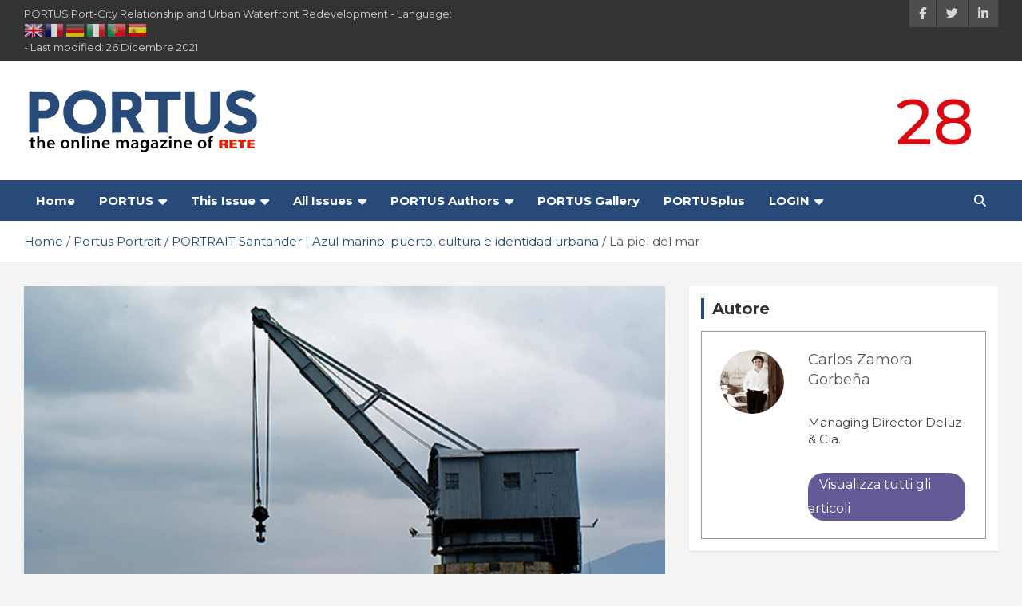

--- FILE ---
content_type: text/html; charset=UTF-8
request_url: https://portusonline.org/la-piel-del-mar-2/
body_size: 40836
content:
<!doctype html>
<html lang="it-IT" prefix="og: https://ogp.me/ns#">
<head>
	<meta charset="UTF-8">
	<meta name="viewport" content="width=device-width, initial-scale=1, shrink-to-fit=no">
	<link rel="profile" href="https://gmpg.org/xfn/11">

	<style>
#wpadminbar #wp-admin-bar-wccp_free_top_button .ab-icon:before {
	content: "\f160";
	color: #02CA02;
	top: 3px;
}
#wpadminbar #wp-admin-bar-wccp_free_top_button .ab-icon {
	transform: rotate(45deg);
}
</style>

<!-- Ottimizzazione per i motori di ricerca di Rank Math - https://rankmath.com/ -->
<title>La piel del mar - PORTUS</title>
<meta name="description" content="Nos gustan las reliquias, el pasado industrial, las cosas que parece que ya no sirven para nada, pero que son las que nos acompañan. Nos gusta la Grúa de"/>
<meta name="robots" content="index, follow, max-snippet:-1, max-video-preview:-1, max-image-preview:large"/>
<link rel="canonical" href="https://portusonline.org/la-piel-del-mar-2/" />
<meta property="og:locale" content="it_IT" />
<meta property="og:type" content="article" />
<meta property="og:title" content="La piel del mar - PORTUS" />
<meta property="og:description" content="Nos gustan las reliquias, el pasado industrial, las cosas que parece que ya no sirven para nada, pero que son las que nos acompañan. Nos gusta la Grúa de" />
<meta property="og:url" content="https://portusonline.org/la-piel-del-mar-2/" />
<meta property="og:site_name" content="PORTUS" />
<meta property="article:tag" content="Cooking" />
<meta property="article:tag" content="Fish market" />
<meta property="article:tag" content="Food" />
<meta property="article:tag" content="Gastronomy" />
<meta property="article:tag" content="Recipe" />
<meta property="article:tag" content="Restaurant" />
<meta property="article:tag" content="Santander" />
<meta property="article:tag" content="Seafood" />
<meta property="article:tag" content="Spain" />
<meta property="article:section" content="PORTRAIT Santander | Azul marino: puerto, cultura e identidad urbana" />
<meta property="og:updated_time" content="2021-12-26T20:43:19+01:00" />
<meta property="og:image" content="https://portusonline.org/wp-content/uploads/2014/08/Grúa-de-Piedra_00_ok.jpg" />
<meta property="og:image:secure_url" content="https://portusonline.org/wp-content/uploads/2014/08/Grúa-de-Piedra_00_ok.jpg" />
<meta property="og:image:width" content="650" />
<meta property="og:image:height" content="367" />
<meta property="og:image:alt" content="La piel del mar" />
<meta property="og:image:type" content="image/jpeg" />
<meta property="article:published_time" content="2014-08-29T11:40:41+02:00" />
<meta property="article:modified_time" content="2021-12-26T20:43:19+01:00" />
<meta name="twitter:card" content="summary_large_image" />
<meta name="twitter:title" content="La piel del mar - PORTUS" />
<meta name="twitter:description" content="Nos gustan las reliquias, el pasado industrial, las cosas que parece que ya no sirven para nada, pero que son las que nos acompañan. Nos gusta la Grúa de" />
<meta name="twitter:image" content="https://portusonline.org/wp-content/uploads/2014/08/Grúa-de-Piedra_00_ok.jpg" />
<script type="application/ld+json" class="rank-math-schema">{"@context":"https://schema.org","@graph":[{"@type":["NewsMediaOrganization","Organization"],"@id":"https://portusonline.org/#organization","name":"Carlos Zamora Gorbe\u00f1a","url":"https://portusonline.org","logo":{"@type":"ImageObject","@id":"https://portusonline.org/wp-content/uploads/2022/01/583.thumbnail.jpg","url":"https://portusonline.org/wp-content/uploads/2022/01/583.thumbnail.jpg","caption":"Carlos Zamora Gorbe\u00f1a","inLanguage":"it-IT"}},{"@type":"WebSite","@id":"https://portusonline.org/#website","url":"https://portusonline.org","name":"PORTUS","publisher":{"@id":"https://portusonline.org/#organization"},"inLanguage":"it-IT"},{"@type":"ImageObject","@id":"https://portusonline.org/wp-content/uploads/2014/08/Gr\u00faa-de-Piedra_00_ok.jpg","url":"https://portusonline.org/wp-content/uploads/2014/08/Gr\u00faa-de-Piedra_00_ok.jpg","width":"650","height":"367","inLanguage":"it-IT"},{"@type":"WebPage","@id":"https://portusonline.org/la-piel-del-mar-2/#webpage","url":"https://portusonline.org/la-piel-del-mar-2/","name":"La piel del mar - PORTUS","datePublished":"2014-08-29T11:40:41+02:00","dateModified":"2021-12-26T20:43:19+01:00","isPartOf":{"@id":"https://portusonline.org/#website"},"primaryImageOfPage":{"@id":"https://portusonline.org/wp-content/uploads/2014/08/Gr\u00faa-de-Piedra_00_ok.jpg"},"inLanguage":"it-IT"},{"@type":"Person","@id":"https://portusonline.org/author/czamora/","name":"Carlos Zamora Gorbe\u00f1a","description":"Managing Director Deluz &amp; C\u00eda.","url":"https://portusonline.org/author/czamora/","image":{"@type":"ImageObject","@id":"https://portusonline.org/wp-content/uploads/2022/01/583.thumbnail.jpg","url":"https://portusonline.org/wp-content/uploads/2022/01/583.thumbnail.jpg","caption":"Carlos Zamora Gorbe\u00f1a","inLanguage":"it-IT"}},{"@type":"BlogPosting","headline":"La piel del mar - PORTUS","datePublished":"2014-08-29T11:40:41+02:00","dateModified":"2021-12-26T20:43:19+01:00","articleSection":"PORTRAIT Santander | Azul marino: puerto, cultura e identidad urbana","author":{"@id":"https://portusonline.org/author/czamora/","name":"Carlos Zamora Gorbe\u00f1a"},"publisher":{"@id":"https://portusonline.org/#organization"},"description":"Nos gustan las reliquias, el pasado industrial, las cosas que parece que ya no sirven para nada, pero que son las que nos acompa\u00f1an. Nos gusta la Gr\u00faa de","name":"La piel del mar - PORTUS","@id":"https://portusonline.org/la-piel-del-mar-2/#richSnippet","isPartOf":{"@id":"https://portusonline.org/la-piel-del-mar-2/#webpage"},"image":{"@id":"https://portusonline.org/wp-content/uploads/2014/08/Gr\u00faa-de-Piedra_00_ok.jpg"},"inLanguage":"it-IT","mainEntityOfPage":{"@id":"https://portusonline.org/la-piel-del-mar-2/#webpage"}}]}</script>
<!-- /Rank Math WordPress SEO plugin -->

<link rel='dns-prefetch' href='//fonts.googleapis.com' />
<link rel='dns-prefetch' href='//maxcdn.bootstrapcdn.com' />
<link rel="alternate" type="application/rss+xml" title="PORTUS &raquo; Feed" href="https://portusonline.org/feed/" />
<link rel="alternate" type="application/rss+xml" title="PORTUS &raquo; Feed dei commenti" href="https://portusonline.org/comments/feed/" />
<link rel="alternate" title="oEmbed (JSON)" type="application/json+oembed" href="https://portusonline.org/wp-json/oembed/1.0/embed?url=https%3A%2F%2Fportusonline.org%2Fla-piel-del-mar-2%2F" />
<link rel="alternate" title="oEmbed (XML)" type="text/xml+oembed" href="https://portusonline.org/wp-json/oembed/1.0/embed?url=https%3A%2F%2Fportusonline.org%2Fla-piel-del-mar-2%2F&#038;format=xml" />
<style id='wp-img-auto-sizes-contain-inline-css' type='text/css'>
img:is([sizes=auto i],[sizes^="auto," i]){contain-intrinsic-size:3000px 1500px}
/*# sourceURL=wp-img-auto-sizes-contain-inline-css */
</style>
<link rel='stylesheet' id='sgr-css' href='https://portusonline.org/wp-content/plugins/simple-google-recaptcha/sgr.css?ver=1678870010' type='text/css' media='all' />
<link rel='stylesheet' id='pt-cv-public-style-css' href='https://portusonline.org/wp-content/plugins/content-views-query-and-display-post-page/public/assets/css/cv.css?ver=3.0.4' type='text/css' media='all' />
<link rel='stylesheet' id='pt-cv-public-pro-style-css' href='https://portusonline.org/wp-content/plugins/pt-content-views-pro/public/assets/css/cvpro.min.css?ver=5.11.1' type='text/css' media='all' />
<style id='wp-emoji-styles-inline-css' type='text/css'>

	img.wp-smiley, img.emoji {
		display: inline !important;
		border: none !important;
		box-shadow: none !important;
		height: 1em !important;
		width: 1em !important;
		margin: 0 0.07em !important;
		vertical-align: -0.1em !important;
		background: none !important;
		padding: 0 !important;
	}
/*# sourceURL=wp-emoji-styles-inline-css */
</style>
<style id='wp-block-library-inline-css' type='text/css'>
:root{--wp-block-synced-color:#7a00df;--wp-block-synced-color--rgb:122,0,223;--wp-bound-block-color:var(--wp-block-synced-color);--wp-editor-canvas-background:#ddd;--wp-admin-theme-color:#007cba;--wp-admin-theme-color--rgb:0,124,186;--wp-admin-theme-color-darker-10:#006ba1;--wp-admin-theme-color-darker-10--rgb:0,107,160.5;--wp-admin-theme-color-darker-20:#005a87;--wp-admin-theme-color-darker-20--rgb:0,90,135;--wp-admin-border-width-focus:2px}@media (min-resolution:192dpi){:root{--wp-admin-border-width-focus:1.5px}}.wp-element-button{cursor:pointer}:root .has-very-light-gray-background-color{background-color:#eee}:root .has-very-dark-gray-background-color{background-color:#313131}:root .has-very-light-gray-color{color:#eee}:root .has-very-dark-gray-color{color:#313131}:root .has-vivid-green-cyan-to-vivid-cyan-blue-gradient-background{background:linear-gradient(135deg,#00d084,#0693e3)}:root .has-purple-crush-gradient-background{background:linear-gradient(135deg,#34e2e4,#4721fb 50%,#ab1dfe)}:root .has-hazy-dawn-gradient-background{background:linear-gradient(135deg,#faaca8,#dad0ec)}:root .has-subdued-olive-gradient-background{background:linear-gradient(135deg,#fafae1,#67a671)}:root .has-atomic-cream-gradient-background{background:linear-gradient(135deg,#fdd79a,#004a59)}:root .has-nightshade-gradient-background{background:linear-gradient(135deg,#330968,#31cdcf)}:root .has-midnight-gradient-background{background:linear-gradient(135deg,#020381,#2874fc)}:root{--wp--preset--font-size--normal:16px;--wp--preset--font-size--huge:42px}.has-regular-font-size{font-size:1em}.has-larger-font-size{font-size:2.625em}.has-normal-font-size{font-size:var(--wp--preset--font-size--normal)}.has-huge-font-size{font-size:var(--wp--preset--font-size--huge)}.has-text-align-center{text-align:center}.has-text-align-left{text-align:left}.has-text-align-right{text-align:right}.has-fit-text{white-space:nowrap!important}#end-resizable-editor-section{display:none}.aligncenter{clear:both}.items-justified-left{justify-content:flex-start}.items-justified-center{justify-content:center}.items-justified-right{justify-content:flex-end}.items-justified-space-between{justify-content:space-between}.screen-reader-text{border:0;clip-path:inset(50%);height:1px;margin:-1px;overflow:hidden;padding:0;position:absolute;width:1px;word-wrap:normal!important}.screen-reader-text:focus{background-color:#ddd;clip-path:none;color:#444;display:block;font-size:1em;height:auto;left:5px;line-height:normal;padding:15px 23px 14px;text-decoration:none;top:5px;width:auto;z-index:100000}html :where(.has-border-color){border-style:solid}html :where([style*=border-top-color]){border-top-style:solid}html :where([style*=border-right-color]){border-right-style:solid}html :where([style*=border-bottom-color]){border-bottom-style:solid}html :where([style*=border-left-color]){border-left-style:solid}html :where([style*=border-width]){border-style:solid}html :where([style*=border-top-width]){border-top-style:solid}html :where([style*=border-right-width]){border-right-style:solid}html :where([style*=border-bottom-width]){border-bottom-style:solid}html :where([style*=border-left-width]){border-left-style:solid}html :where(img[class*=wp-image-]){height:auto;max-width:100%}:where(figure){margin:0 0 1em}html :where(.is-position-sticky){--wp-admin--admin-bar--position-offset:var(--wp-admin--admin-bar--height,0px)}@media screen and (max-width:600px){html :where(.is-position-sticky){--wp-admin--admin-bar--position-offset:0px}}

/*# sourceURL=wp-block-library-inline-css */
</style><style id='global-styles-inline-css' type='text/css'>
:root{--wp--preset--aspect-ratio--square: 1;--wp--preset--aspect-ratio--4-3: 4/3;--wp--preset--aspect-ratio--3-4: 3/4;--wp--preset--aspect-ratio--3-2: 3/2;--wp--preset--aspect-ratio--2-3: 2/3;--wp--preset--aspect-ratio--16-9: 16/9;--wp--preset--aspect-ratio--9-16: 9/16;--wp--preset--color--black: #000000;--wp--preset--color--cyan-bluish-gray: #abb8c3;--wp--preset--color--white: #ffffff;--wp--preset--color--pale-pink: #f78da7;--wp--preset--color--vivid-red: #cf2e2e;--wp--preset--color--luminous-vivid-orange: #ff6900;--wp--preset--color--luminous-vivid-amber: #fcb900;--wp--preset--color--light-green-cyan: #7bdcb5;--wp--preset--color--vivid-green-cyan: #00d084;--wp--preset--color--pale-cyan-blue: #8ed1fc;--wp--preset--color--vivid-cyan-blue: #0693e3;--wp--preset--color--vivid-purple: #9b51e0;--wp--preset--gradient--vivid-cyan-blue-to-vivid-purple: linear-gradient(135deg,rgb(6,147,227) 0%,rgb(155,81,224) 100%);--wp--preset--gradient--light-green-cyan-to-vivid-green-cyan: linear-gradient(135deg,rgb(122,220,180) 0%,rgb(0,208,130) 100%);--wp--preset--gradient--luminous-vivid-amber-to-luminous-vivid-orange: linear-gradient(135deg,rgb(252,185,0) 0%,rgb(255,105,0) 100%);--wp--preset--gradient--luminous-vivid-orange-to-vivid-red: linear-gradient(135deg,rgb(255,105,0) 0%,rgb(207,46,46) 100%);--wp--preset--gradient--very-light-gray-to-cyan-bluish-gray: linear-gradient(135deg,rgb(238,238,238) 0%,rgb(169,184,195) 100%);--wp--preset--gradient--cool-to-warm-spectrum: linear-gradient(135deg,rgb(74,234,220) 0%,rgb(151,120,209) 20%,rgb(207,42,186) 40%,rgb(238,44,130) 60%,rgb(251,105,98) 80%,rgb(254,248,76) 100%);--wp--preset--gradient--blush-light-purple: linear-gradient(135deg,rgb(255,206,236) 0%,rgb(152,150,240) 100%);--wp--preset--gradient--blush-bordeaux: linear-gradient(135deg,rgb(254,205,165) 0%,rgb(254,45,45) 50%,rgb(107,0,62) 100%);--wp--preset--gradient--luminous-dusk: linear-gradient(135deg,rgb(255,203,112) 0%,rgb(199,81,192) 50%,rgb(65,88,208) 100%);--wp--preset--gradient--pale-ocean: linear-gradient(135deg,rgb(255,245,203) 0%,rgb(182,227,212) 50%,rgb(51,167,181) 100%);--wp--preset--gradient--electric-grass: linear-gradient(135deg,rgb(202,248,128) 0%,rgb(113,206,126) 100%);--wp--preset--gradient--midnight: linear-gradient(135deg,rgb(2,3,129) 0%,rgb(40,116,252) 100%);--wp--preset--font-size--small: 13px;--wp--preset--font-size--medium: 20px;--wp--preset--font-size--large: 36px;--wp--preset--font-size--x-large: 42px;--wp--preset--spacing--20: 0.44rem;--wp--preset--spacing--30: 0.67rem;--wp--preset--spacing--40: 1rem;--wp--preset--spacing--50: 1.5rem;--wp--preset--spacing--60: 2.25rem;--wp--preset--spacing--70: 3.38rem;--wp--preset--spacing--80: 5.06rem;--wp--preset--shadow--natural: 6px 6px 9px rgba(0, 0, 0, 0.2);--wp--preset--shadow--deep: 12px 12px 50px rgba(0, 0, 0, 0.4);--wp--preset--shadow--sharp: 6px 6px 0px rgba(0, 0, 0, 0.2);--wp--preset--shadow--outlined: 6px 6px 0px -3px rgb(255, 255, 255), 6px 6px rgb(0, 0, 0);--wp--preset--shadow--crisp: 6px 6px 0px rgb(0, 0, 0);}:where(.is-layout-flex){gap: 0.5em;}:where(.is-layout-grid){gap: 0.5em;}body .is-layout-flex{display: flex;}.is-layout-flex{flex-wrap: wrap;align-items: center;}.is-layout-flex > :is(*, div){margin: 0;}body .is-layout-grid{display: grid;}.is-layout-grid > :is(*, div){margin: 0;}:where(.wp-block-columns.is-layout-flex){gap: 2em;}:where(.wp-block-columns.is-layout-grid){gap: 2em;}:where(.wp-block-post-template.is-layout-flex){gap: 1.25em;}:where(.wp-block-post-template.is-layout-grid){gap: 1.25em;}.has-black-color{color: var(--wp--preset--color--black) !important;}.has-cyan-bluish-gray-color{color: var(--wp--preset--color--cyan-bluish-gray) !important;}.has-white-color{color: var(--wp--preset--color--white) !important;}.has-pale-pink-color{color: var(--wp--preset--color--pale-pink) !important;}.has-vivid-red-color{color: var(--wp--preset--color--vivid-red) !important;}.has-luminous-vivid-orange-color{color: var(--wp--preset--color--luminous-vivid-orange) !important;}.has-luminous-vivid-amber-color{color: var(--wp--preset--color--luminous-vivid-amber) !important;}.has-light-green-cyan-color{color: var(--wp--preset--color--light-green-cyan) !important;}.has-vivid-green-cyan-color{color: var(--wp--preset--color--vivid-green-cyan) !important;}.has-pale-cyan-blue-color{color: var(--wp--preset--color--pale-cyan-blue) !important;}.has-vivid-cyan-blue-color{color: var(--wp--preset--color--vivid-cyan-blue) !important;}.has-vivid-purple-color{color: var(--wp--preset--color--vivid-purple) !important;}.has-black-background-color{background-color: var(--wp--preset--color--black) !important;}.has-cyan-bluish-gray-background-color{background-color: var(--wp--preset--color--cyan-bluish-gray) !important;}.has-white-background-color{background-color: var(--wp--preset--color--white) !important;}.has-pale-pink-background-color{background-color: var(--wp--preset--color--pale-pink) !important;}.has-vivid-red-background-color{background-color: var(--wp--preset--color--vivid-red) !important;}.has-luminous-vivid-orange-background-color{background-color: var(--wp--preset--color--luminous-vivid-orange) !important;}.has-luminous-vivid-amber-background-color{background-color: var(--wp--preset--color--luminous-vivid-amber) !important;}.has-light-green-cyan-background-color{background-color: var(--wp--preset--color--light-green-cyan) !important;}.has-vivid-green-cyan-background-color{background-color: var(--wp--preset--color--vivid-green-cyan) !important;}.has-pale-cyan-blue-background-color{background-color: var(--wp--preset--color--pale-cyan-blue) !important;}.has-vivid-cyan-blue-background-color{background-color: var(--wp--preset--color--vivid-cyan-blue) !important;}.has-vivid-purple-background-color{background-color: var(--wp--preset--color--vivid-purple) !important;}.has-black-border-color{border-color: var(--wp--preset--color--black) !important;}.has-cyan-bluish-gray-border-color{border-color: var(--wp--preset--color--cyan-bluish-gray) !important;}.has-white-border-color{border-color: var(--wp--preset--color--white) !important;}.has-pale-pink-border-color{border-color: var(--wp--preset--color--pale-pink) !important;}.has-vivid-red-border-color{border-color: var(--wp--preset--color--vivid-red) !important;}.has-luminous-vivid-orange-border-color{border-color: var(--wp--preset--color--luminous-vivid-orange) !important;}.has-luminous-vivid-amber-border-color{border-color: var(--wp--preset--color--luminous-vivid-amber) !important;}.has-light-green-cyan-border-color{border-color: var(--wp--preset--color--light-green-cyan) !important;}.has-vivid-green-cyan-border-color{border-color: var(--wp--preset--color--vivid-green-cyan) !important;}.has-pale-cyan-blue-border-color{border-color: var(--wp--preset--color--pale-cyan-blue) !important;}.has-vivid-cyan-blue-border-color{border-color: var(--wp--preset--color--vivid-cyan-blue) !important;}.has-vivid-purple-border-color{border-color: var(--wp--preset--color--vivid-purple) !important;}.has-vivid-cyan-blue-to-vivid-purple-gradient-background{background: var(--wp--preset--gradient--vivid-cyan-blue-to-vivid-purple) !important;}.has-light-green-cyan-to-vivid-green-cyan-gradient-background{background: var(--wp--preset--gradient--light-green-cyan-to-vivid-green-cyan) !important;}.has-luminous-vivid-amber-to-luminous-vivid-orange-gradient-background{background: var(--wp--preset--gradient--luminous-vivid-amber-to-luminous-vivid-orange) !important;}.has-luminous-vivid-orange-to-vivid-red-gradient-background{background: var(--wp--preset--gradient--luminous-vivid-orange-to-vivid-red) !important;}.has-very-light-gray-to-cyan-bluish-gray-gradient-background{background: var(--wp--preset--gradient--very-light-gray-to-cyan-bluish-gray) !important;}.has-cool-to-warm-spectrum-gradient-background{background: var(--wp--preset--gradient--cool-to-warm-spectrum) !important;}.has-blush-light-purple-gradient-background{background: var(--wp--preset--gradient--blush-light-purple) !important;}.has-blush-bordeaux-gradient-background{background: var(--wp--preset--gradient--blush-bordeaux) !important;}.has-luminous-dusk-gradient-background{background: var(--wp--preset--gradient--luminous-dusk) !important;}.has-pale-ocean-gradient-background{background: var(--wp--preset--gradient--pale-ocean) !important;}.has-electric-grass-gradient-background{background: var(--wp--preset--gradient--electric-grass) !important;}.has-midnight-gradient-background{background: var(--wp--preset--gradient--midnight) !important;}.has-small-font-size{font-size: var(--wp--preset--font-size--small) !important;}.has-medium-font-size{font-size: var(--wp--preset--font-size--medium) !important;}.has-large-font-size{font-size: var(--wp--preset--font-size--large) !important;}.has-x-large-font-size{font-size: var(--wp--preset--font-size--x-large) !important;}
/*# sourceURL=global-styles-inline-css */
</style>

<style id='classic-theme-styles-inline-css' type='text/css'>
/*! This file is auto-generated */
.wp-block-button__link{color:#fff;background-color:#32373c;border-radius:9999px;box-shadow:none;text-decoration:none;padding:calc(.667em + 2px) calc(1.333em + 2px);font-size:1.125em}.wp-block-file__button{background:#32373c;color:#fff;text-decoration:none}
/*# sourceURL=/wp-includes/css/classic-themes.min.css */
</style>
<link rel='stylesheet' id='wpos-magnific-style-css' href='https://portusonline.org/wp-content/plugins/album-and-image-gallery-plus-lightbox/assets/css/magnific-popup.css?ver=2.1.8' type='text/css' media='all' />
<link rel='stylesheet' id='wpos-slick-style-css' href='https://portusonline.org/wp-content/plugins/album-and-image-gallery-plus-lightbox/assets/css/slick.css?ver=2.1.8' type='text/css' media='all' />
<link rel='stylesheet' id='aigpl-public-css-css' href='https://portusonline.org/wp-content/plugins/album-and-image-gallery-plus-lightbox/assets/css/aigpl-public.css?ver=2.1.8' type='text/css' media='all' />
<link rel='stylesheet' id='contact-form-7-css' href='https://portusonline.org/wp-content/plugins/contact-form-7/includes/css/styles.css?ver=6.1.4' type='text/css' media='all' />
<link rel='stylesheet' id='default-template-css' href='https://portusonline.org/wp-content/plugins/register-plus-redux/extension/readygraph/assets/css/default-popup.css?ver=6.9' type='text/css' media='all' />
<link rel='stylesheet' id='ppress-frontend-css' href='https://portusonline.org/wp-content/plugins/wp-user-avatar/assets/css/frontend.min.css?ver=4.16.8' type='text/css' media='all' />
<link rel='stylesheet' id='ppress-flatpickr-css' href='https://portusonline.org/wp-content/plugins/wp-user-avatar/assets/flatpickr/flatpickr.min.css?ver=4.16.8' type='text/css' media='all' />
<link rel='stylesheet' id='ppress-select2-css' href='https://portusonline.org/wp-content/plugins/wp-user-avatar/assets/select2/select2.min.css?ver=6.9' type='text/css' media='all' />
<link rel='stylesheet' id='cmplz-general-css' href='https://portusonline.org/wp-content/plugins/complianz-gdpr-premium/assets/css/cookieblocker.min.css?ver=1764755683' type='text/css' media='all' />
<link rel='stylesheet' id='bootstrap-style-css' href='https://portusonline.org/wp-content/themes/newscard/assets/library/bootstrap/css/bootstrap.min.css?ver=4.0.0' type='text/css' media='all' />
<link rel='stylesheet' id='font-awesome-style-css' href='https://portusonline.org/wp-content/themes/newscard/assets/library/font-awesome/css/font-awesome.css?ver=6.9' type='text/css' media='all' />
<link rel='stylesheet' id='newscard-google-fonts-css' href='//fonts.googleapis.com/css?family=Montserrat%3A100%2C300%2C300i%2C400%2C400i%2C500%2C500i%2C700%2C700i&#038;ver=6.9' type='text/css' media='all' />
<link rel='stylesheet' id='newscard-style-css' href='https://portusonline.org/wp-content/themes/newscard/style.css?ver=6.9' type='text/css' media='all' />
<link rel='stylesheet' id='wpdreams-asl-basic-css' href='https://portusonline.org/wp-content/plugins/ajax-search-lite/css/style.basic.css?ver=4.13.4' type='text/css' media='all' />
<style id='wpdreams-asl-basic-inline-css' type='text/css'>

					div[id*='ajaxsearchlitesettings'].searchsettings .asl_option_inner label {
						font-size: 0px !important;
						color: rgba(0, 0, 0, 0);
					}
					div[id*='ajaxsearchlitesettings'].searchsettings .asl_option_inner label:after {
						font-size: 11px !important;
						position: absolute;
						top: 0;
						left: 0;
						z-index: 1;
					}
					.asl_w_container {
						width: 100%;
						margin: 0px 0px 0px 0px;
						min-width: 200px;
					}
					div[id*='ajaxsearchlite'].asl_m {
						width: 100%;
					}
					div[id*='ajaxsearchliteres'].wpdreams_asl_results div.resdrg span.highlighted {
						font-weight: bold;
						color: rgba(217, 49, 43, 1);
						background-color: rgba(238, 238, 238, 1);
					}
					div[id*='ajaxsearchliteres'].wpdreams_asl_results .results img.asl_image {
						width: 70px;
						height: 70px;
						object-fit: cover;
					}
					div[id*='ajaxsearchlite'].asl_r .results {
						max-height: none;
					}
					div[id*='ajaxsearchlite'].asl_r {
						position: absolute;
					}
				
						.asl_m, .asl_m .probox {
							background-color: rgb(43, 77, 117) !important;
							background-image: none !important;
							-webkit-background-image: none !important;
							-ms-background-image: none !important;
						}
					
						div.asl_r.asl_w.vertical .results .item::after {
							display: block;
							position: absolute;
							bottom: 0;
							content: '';
							height: 1px;
							width: 100%;
							background: #D8D8D8;
						}
						div.asl_r.asl_w.vertical .results .item.asl_last_item::after {
							display: none;
						}
					
/*# sourceURL=wpdreams-asl-basic-inline-css */
</style>
<link rel='stylesheet' id='wpdreams-asl-instance-css' href='https://portusonline.org/wp-content/plugins/ajax-search-lite/css/style-simple-blue.css?ver=4.13.4' type='text/css' media='all' />
<link rel='stylesheet' id='newsletter-css' href='https://portusonline.org/wp-content/plugins/newsletter/style.css?ver=9.1.1' type='text/css' media='all' />
<link rel='stylesheet' id='font-awesome-css' href='//maxcdn.bootstrapcdn.com/font-awesome/4.3.0/css/font-awesome.min.css?ver=4.3.0' type='text/css' media='all' />
<link rel='stylesheet' id='dkpdf-frontend-css' href='https://portusonline.org/wp-content/plugins/dk-pdf/assets/css/frontend.css?ver=1.9.6' type='text/css' media='all' />
<script type="text/javascript" src="https://portusonline.org/wp-includes/js/jquery/jquery.min.js?ver=3.7.1" id="jquery-core-js"></script>
<script type="text/javascript" src="https://portusonline.org/wp-includes/js/jquery/jquery-migrate.min.js?ver=3.4.1" id="jquery-migrate-js"></script>
<script type="text/javascript" id="sgr-js-extra">
/* <![CDATA[ */
var sgr = {"sgr_site_key":"6Ld2yBQeAAAAAPqbKvUN1YXmFueIDmZ4Ilf2JwFm"};
//# sourceURL=sgr-js-extra
/* ]]> */
</script>
<script type="text/javascript" src="https://portusonline.org/wp-content/plugins/simple-google-recaptcha/sgr.js?ver=1678870010" id="sgr-js"></script>
<script type="text/javascript" src="https://portusonline.org/wp-content/plugins/wp-user-avatar/assets/flatpickr/flatpickr.min.js?ver=4.16.8" id="ppress-flatpickr-js"></script>
<script type="text/javascript" src="https://portusonline.org/wp-content/plugins/wp-user-avatar/assets/select2/select2.min.js?ver=4.16.8" id="ppress-select2-js"></script>
<link rel="https://api.w.org/" href="https://portusonline.org/wp-json/" /><link rel="alternate" title="JSON" type="application/json" href="https://portusonline.org/wp-json/wp/v2/posts/10653" /><link rel="EditURI" type="application/rsd+xml" title="RSD" href="https://portusonline.org/xmlrpc.php?rsd" />
<meta name="generator" content="WordPress 6.9" />
<link rel='shortlink' href='https://portusonline.org/?p=10653' />

		<!-- GA Google Analytics @ https://m0n.co/ga -->
		<script async src="https://www.googletagmanager.com/gtag/js?id=UA-42160822-1"></script>
		<script>
			window.dataLayer = window.dataLayer || [];
			function gtag(){dataLayer.push(arguments);}
			gtag('js', new Date());
			gtag('config', 'UA-42160822-1');
		</script>

	

<!-- List Site Contributors Scripts - Start -->
<link rel="stylesheet" href="https://portusonline.org/wp-content/plugins/list-site-contributors/css/list_site_contributors.css" type="text/css" media="screen"/>

<!-- List Site Contributors End -->

<script id="wpcp_disable_selection" type="text/javascript">
var image_save_msg='You are not allowed to save images!';
	var no_menu_msg='Context Menu disabled!';
	var smessage = "Content is protected !!";

function disableEnterKey(e)
{
	var elemtype = e.target.tagName;
	
	elemtype = elemtype.toUpperCase();
	
	if (elemtype == "TEXT" || elemtype == "TEXTAREA" || elemtype == "INPUT" || elemtype == "PASSWORD" || elemtype == "SELECT" || elemtype == "OPTION" || elemtype == "EMBED")
	{
		elemtype = 'TEXT';
	}
	
	if (e.ctrlKey){
     var key;
     if(window.event)
          key = window.event.keyCode;     //IE
     else
          key = e.which;     //firefox (97)
    //if (key != 17) alert(key);
     if (elemtype!= 'TEXT' && (key == 97 || key == 65 || key == 67 || key == 99 || key == 88 || key == 120 || key == 26 || key == 85  || key == 86 || key == 83 || key == 43 || key == 73))
     {
		if(wccp_free_iscontenteditable(e)) return true;
		show_wpcp_message('You are not allowed to copy content or view source');
		return false;
     }else
     	return true;
     }
}


/*For contenteditable tags*/
function wccp_free_iscontenteditable(e)
{
	var e = e || window.event; // also there is no e.target property in IE. instead IE uses window.event.srcElement
  	
	var target = e.target || e.srcElement;

	var elemtype = e.target.nodeName;
	
	elemtype = elemtype.toUpperCase();
	
	var iscontenteditable = "false";
		
	if(typeof target.getAttribute!="undefined" ) iscontenteditable = target.getAttribute("contenteditable"); // Return true or false as string
	
	var iscontenteditable2 = false;
	
	if(typeof target.isContentEditable!="undefined" ) iscontenteditable2 = target.isContentEditable; // Return true or false as boolean

	if(target.parentElement.isContentEditable) iscontenteditable2 = true;
	
	if (iscontenteditable == "true" || iscontenteditable2 == true)
	{
		if(typeof target.style!="undefined" ) target.style.cursor = "text";
		
		return true;
	}
}

////////////////////////////////////
function disable_copy(e)
{	
	var e = e || window.event; // also there is no e.target property in IE. instead IE uses window.event.srcElement
	
	var elemtype = e.target.tagName;
	
	elemtype = elemtype.toUpperCase();
	
	if (elemtype == "TEXT" || elemtype == "TEXTAREA" || elemtype == "INPUT" || elemtype == "PASSWORD" || elemtype == "SELECT" || elemtype == "OPTION" || elemtype == "EMBED")
	{
		elemtype = 'TEXT';
	}
	
	if(wccp_free_iscontenteditable(e)) return true;
	
	var isSafari = /Safari/.test(navigator.userAgent) && /Apple Computer/.test(navigator.vendor);
	
	var checker_IMG = '';
	if (elemtype == "IMG" && checker_IMG == 'checked' && e.detail >= 2) {show_wpcp_message(alertMsg_IMG);return false;}
	if (elemtype != "TEXT")
	{
		if (smessage !== "" && e.detail == 2)
			show_wpcp_message(smessage);
		
		if (isSafari)
			return true;
		else
			return false;
	}	
}

//////////////////////////////////////////
function disable_copy_ie()
{
	var e = e || window.event;
	var elemtype = window.event.srcElement.nodeName;
	elemtype = elemtype.toUpperCase();
	if(wccp_free_iscontenteditable(e)) return true;
	if (elemtype == "IMG") {show_wpcp_message(alertMsg_IMG);return false;}
	if (elemtype != "TEXT" && elemtype != "TEXTAREA" && elemtype != "INPUT" && elemtype != "PASSWORD" && elemtype != "SELECT" && elemtype != "OPTION" && elemtype != "EMBED")
	{
		return false;
	}
}	
function reEnable()
{
	return true;
}
document.onkeydown = disableEnterKey;
document.onselectstart = disable_copy_ie;
if(navigator.userAgent.indexOf('MSIE')==-1)
{
	document.onmousedown = disable_copy;
	document.onclick = reEnable;
}
function disableSelection(target)
{
    //For IE This code will work
    if (typeof target.onselectstart!="undefined")
    target.onselectstart = disable_copy_ie;
    
    //For Firefox This code will work
    else if (typeof target.style.MozUserSelect!="undefined")
    {target.style.MozUserSelect="none";}
    
    //All other  (ie: Opera) This code will work
    else
    target.onmousedown=function(){return false}
    target.style.cursor = "default";
}
//Calling the JS function directly just after body load
window.onload = function(){disableSelection(document.body);};

//////////////////special for safari Start////////////////
var onlongtouch;
var timer;
var touchduration = 1000; //length of time we want the user to touch before we do something

var elemtype = "";
function touchstart(e) {
	var e = e || window.event;
  // also there is no e.target property in IE.
  // instead IE uses window.event.srcElement
  	var target = e.target || e.srcElement;
	
	elemtype = window.event.srcElement.nodeName;
	
	elemtype = elemtype.toUpperCase();
	
	if(!wccp_pro_is_passive()) e.preventDefault();
	if (!timer) {
		timer = setTimeout(onlongtouch, touchduration);
	}
}

function touchend() {
    //stops short touches from firing the event
    if (timer) {
        clearTimeout(timer);
        timer = null;
    }
	onlongtouch();
}

onlongtouch = function(e) { //this will clear the current selection if anything selected
	
	if (elemtype != "TEXT" && elemtype != "TEXTAREA" && elemtype != "INPUT" && elemtype != "PASSWORD" && elemtype != "SELECT" && elemtype != "EMBED" && elemtype != "OPTION")	
	{
		if (window.getSelection) {
			if (window.getSelection().empty) {  // Chrome
			window.getSelection().empty();
			} else if (window.getSelection().removeAllRanges) {  // Firefox
			window.getSelection().removeAllRanges();
			}
		} else if (document.selection) {  // IE?
			document.selection.empty();
		}
		return false;
	}
};

document.addEventListener("DOMContentLoaded", function(event) { 
    window.addEventListener("touchstart", touchstart, false);
    window.addEventListener("touchend", touchend, false);
});

function wccp_pro_is_passive() {

  var cold = false,
  hike = function() {};

  try {
	  const object1 = {};
  var aid = Object.defineProperty(object1, 'passive', {
  get() {cold = true}
  });
  window.addEventListener('test', hike, aid);
  window.removeEventListener('test', hike, aid);
  } catch (e) {}

  return cold;
}
/*special for safari End*/
</script>
<script id="wpcp_disable_Right_Click" type="text/javascript">
document.ondragstart = function() { return false;}
	function nocontext(e) {
	   return false;
	}
	document.oncontextmenu = nocontext;
</script>
<style>
.unselectable
{
-moz-user-select:none;
-webkit-user-select:none;
cursor: default;
}
html
{
-webkit-touch-callout: none;
-webkit-user-select: none;
-khtml-user-select: none;
-moz-user-select: none;
-ms-user-select: none;
user-select: none;
-webkit-tap-highlight-color: rgba(0,0,0,0);
}
</style>
<script id="wpcp_css_disable_selection" type="text/javascript">
var e = document.getElementsByTagName('body')[0];
if(e)
{
	e.setAttribute('unselectable',"on");
}
</script>
			<style>.cmplz-hidden {
					display: none !important;
				}</style>				<link rel="preconnect" href="https://fonts.gstatic.com" crossorigin />
				<link rel="preload" as="style" href="//fonts.googleapis.com/css?family=Open+Sans&display=swap" />
								<link rel="stylesheet" href="//fonts.googleapis.com/css?family=Open+Sans&display=swap" media="all" />
						<style type="text/css">
					.site-title,
			.site-description {
				position: absolute;
				clip: rect(1px, 1px, 1px, 1px);
			}
				</style>
		<link rel="icon" href="https://portusonline.org/wp-content/uploads/2022/01/cropped-icona_portus-32x32.png" sizes="32x32" />
<link rel="icon" href="https://portusonline.org/wp-content/uploads/2022/01/cropped-icona_portus-192x192.png" sizes="192x192" />
<link rel="apple-touch-icon" href="https://portusonline.org/wp-content/uploads/2022/01/cropped-icona_portus-180x180.png" />
<meta name="msapplication-TileImage" content="https://portusonline.org/wp-content/uploads/2022/01/cropped-icona_portus-270x270.png" />
<link rel='stylesheet' id='dashicons-css' href='https://portusonline.org/wp-includes/css/dashicons.min.css?ver=6.9' type='text/css' media='all' />
<link rel='stylesheet' id='multiple-authors-widget-css-css' href='https://portusonline.org/wp-content/plugins/publishpress-authors/src/assets/css/multiple-authors-widget.css?ver=4.10.1' type='text/css' media='all' />
<style id='multiple-authors-widget-css-inline-css' type='text/css'>
:root { --ppa-color-scheme: #2b4d75; --ppa-color-scheme-active: #223e5e; }
/*# sourceURL=multiple-authors-widget-css-inline-css */
</style>
<link rel='stylesheet' id='multiple-authors-fontawesome-css' href='https://cdnjs.cloudflare.com/ajax/libs/font-awesome/6.7.1/css/all.min.css?ver=4.10.1' type='text/css' media='all' />
</head>

<body class="wp-singular post-template-default single single-post postid-10653 single-format-standard wp-custom-logo wp-theme-newscard theme-body unselectable group-blog">


<div id="page" class="site">
	<a class="skip-link screen-reader-text" href="#content">Skip to content</a>
	
	<header id="masthead" class="site-header">
					<div class="info-bar">
				<div class="container">
					<div class="row gutter-10">
						<div class="col col-sm contact-section">
							<div class="date">
								 
								<ul><li>PORTUS Port-City Relationship and Urban Waterfront Redevelopment - Language: <div class="gtranslate_wrapper" id="gt-wrapper-52945930"></div> - Last modified: 26 Dicembre 2021</ul></li>
							</div>
						</div><!-- .contact-section -->

													<div class="col-auto social-profiles order-md-5">
								
		<ul class="clearfix">
							<li><a target="_blank" href="https://it-it.facebook.com/Portusonline/"></a></li>
							<li><a target="_blank" href="https://twitter.com/portusonline/"></a></li>
							<li><a target="_blank" href="https://it.linkedin.com/showcase/portus---the-online-magazine-of-rete/"></a></li>
					</ul>
								</div><!-- .social-profile -->
											</div><!-- .row -->
          		</div><!-- .container -->
        	</div><!-- .infobar -->
        		<nav class="navbar navbar-expand-lg d-block">
			<div class="navbar-head navbar-bg-set header-overlay-light"  style="background-image:url('https://test3.htmlservices.it/wp-content/uploads/2021/10/Globe_Header.jpg');">
				<div class="container">
					<div class="row navbar-head-row align-items-center">
						<div class="col-lg-4">
							<div class="site-branding navbar-brand">
								<a href="https://portusonline.org/" class="custom-logo-link" rel="home"><img width="300" height="90" src="https://portusonline.org/wp-content/uploads/2021/09/PORTUS_logo-1.png" class="custom-logo" alt="PORTUS" decoding="async" /></a>									<h2 class="site-title"><a href="https://portusonline.org/" rel="home">PORTUS</a></h2>
																	<p class="site-description">Port-city Relationship and Urban Waterfront Redevelopment</p>
															</div><!-- .site-branding .navbar-brand -->
						</div>
						
						<!----------------------- filtro numero rivista ------------------------>
								
								<div class="numeroR"><h1 class="numerorivista">28</h1></div>
                        <!----------------------- / filtro numero rivista ------------------------>
                                
												
					</div><!-- .row -->
				</div><!-- .container -->
			</div><!-- .navbar-head -->
			<div class="navigation-bar">
				<div class="navigation-bar-top">
					<div class="container">
						<button class="navbar-toggler menu-toggle" type="button" data-toggle="collapse" data-target="#navbarCollapse" aria-controls="navbarCollapse" aria-expanded="false" aria-label="Toggle navigation"></button>
						<span class="search-toggle"></span>
					</div><!-- .container -->
					<div class="search-bar">
						<div class="container">
							<div class="search-block off">
								<div class="asl_w_container asl_w_container_1" data-id="1" data-instance="1">
	<div id='ajaxsearchlite1'
		data-id="1"
		data-instance="1"
		class="asl_w asl_m asl_m_1 asl_m_1_1">
		<div class="probox">

	
	<div class='prosettings'  data-opened=0>
				<div class='innericon'>
			<svg version="1.1" xmlns="http://www.w3.org/2000/svg" xmlns:xlink="http://www.w3.org/1999/xlink" x="0px" y="0px" width="22" height="22" viewBox="0 0 512 512" enable-background="new 0 0 512 512" xml:space="preserve">
					<polygon transform = "rotate(90 256 256)" points="142.332,104.886 197.48,50 402.5,256 197.48,462 142.332,407.113 292.727,256 "/>
				</svg>
		</div>
	</div>

	
	
	<div class='proinput'>
		<form role="search" action='#' autocomplete="off"
				aria-label="Search form">
			<input aria-label="Search input"
					type='search' class='orig'
					tabindex="0"
					name='phrase'
					placeholder='Search here..'
					value=''
					autocomplete="off"/>
			<input aria-label="Search autocomplete input"
					type='text'
					class='autocomplete'
					tabindex="-1"
					name='phrase'
					value=''
					autocomplete="off" disabled/>
			<input type='submit' value="Start search" style='width:0; height: 0; visibility: hidden;'>
		</form>
	</div>

	
	
	<button class='promagnifier' tabindex="0" aria-label="Search magnifier button">
				<span class='innericon' style="display:block;">
			<svg version="1.1" xmlns="http://www.w3.org/2000/svg" xmlns:xlink="http://www.w3.org/1999/xlink" x="0px" y="0px" width="22" height="22" viewBox="0 0 512 512" enable-background="new 0 0 512 512" xml:space="preserve">
					<path d="M460.355,421.59L353.844,315.078c20.041-27.553,31.885-61.437,31.885-98.037
						C385.729,124.934,310.793,50,218.686,50C126.58,50,51.645,124.934,51.645,217.041c0,92.106,74.936,167.041,167.041,167.041
						c34.912,0,67.352-10.773,94.184-29.158L419.945,462L460.355,421.59z M100.631,217.041c0-65.096,52.959-118.056,118.055-118.056
						c65.098,0,118.057,52.959,118.057,118.056c0,65.096-52.959,118.056-118.057,118.056C153.59,335.097,100.631,282.137,100.631,217.041
						z"/>
				</svg>
		</span>
	</button>

	
	
	<div class='proloading'>

		<div class="asl_loader"><div class="asl_loader-inner asl_simple-circle"></div></div>

			</div>

			<div class='proclose'>
			<svg version="1.1" xmlns="http://www.w3.org/2000/svg" xmlns:xlink="http://www.w3.org/1999/xlink" x="0px"
				y="0px"
				width="12" height="12" viewBox="0 0 512 512" enable-background="new 0 0 512 512"
				xml:space="preserve">
				<polygon points="438.393,374.595 319.757,255.977 438.378,137.348 374.595,73.607 255.995,192.225 137.375,73.622 73.607,137.352 192.246,255.983 73.622,374.625 137.352,438.393 256.002,319.734 374.652,438.378 "/>
			</svg>
		</div>
	
	
</div>	</div>
	<div class='asl_data_container' style="display:none !important;">
		<div class="asl_init_data wpdreams_asl_data_ct"
	style="display:none !important;"
	id="asl_init_id_1"
	data-asl-id="1"
	data-asl-instance="1"
	data-settings="{&quot;homeurl&quot;:&quot;https:\/\/portusonline.org\/&quot;,&quot;resultstype&quot;:&quot;vertical&quot;,&quot;resultsposition&quot;:&quot;hover&quot;,&quot;itemscount&quot;:4,&quot;charcount&quot;:0,&quot;highlight&quot;:false,&quot;highlightWholewords&quot;:true,&quot;singleHighlight&quot;:false,&quot;scrollToResults&quot;:{&quot;enabled&quot;:false,&quot;offset&quot;:0},&quot;resultareaclickable&quot;:1,&quot;autocomplete&quot;:{&quot;enabled&quot;:true,&quot;lang&quot;:&quot;en&quot;,&quot;trigger_charcount&quot;:0},&quot;mobile&quot;:{&quot;menu_selector&quot;:&quot;#menu-toggle&quot;},&quot;trigger&quot;:{&quot;click&quot;:&quot;results_page&quot;,&quot;click_location&quot;:&quot;same&quot;,&quot;update_href&quot;:false,&quot;return&quot;:&quot;results_page&quot;,&quot;return_location&quot;:&quot;same&quot;,&quot;facet&quot;:true,&quot;type&quot;:true,&quot;redirect_url&quot;:&quot;?s={phrase}&quot;,&quot;delay&quot;:300},&quot;animations&quot;:{&quot;pc&quot;:{&quot;settings&quot;:{&quot;anim&quot;:&quot;fadedrop&quot;,&quot;dur&quot;:300},&quot;results&quot;:{&quot;anim&quot;:&quot;fadedrop&quot;,&quot;dur&quot;:300},&quot;items&quot;:&quot;voidanim&quot;},&quot;mob&quot;:{&quot;settings&quot;:{&quot;anim&quot;:&quot;fadedrop&quot;,&quot;dur&quot;:300},&quot;results&quot;:{&quot;anim&quot;:&quot;fadedrop&quot;,&quot;dur&quot;:300},&quot;items&quot;:&quot;voidanim&quot;}},&quot;autop&quot;:{&quot;state&quot;:true,&quot;phrase&quot;:&quot;&quot;,&quot;count&quot;:&quot;1&quot;},&quot;resPage&quot;:{&quot;useAjax&quot;:false,&quot;selector&quot;:&quot;#main&quot;,&quot;trigger_type&quot;:true,&quot;trigger_facet&quot;:true,&quot;trigger_magnifier&quot;:false,&quot;trigger_return&quot;:false},&quot;resultsSnapTo&quot;:&quot;left&quot;,&quot;results&quot;:{&quot;width&quot;:&quot;auto&quot;,&quot;width_tablet&quot;:&quot;auto&quot;,&quot;width_phone&quot;:&quot;auto&quot;},&quot;settingsimagepos&quot;:&quot;right&quot;,&quot;closeOnDocClick&quot;:true,&quot;overridewpdefault&quot;:false,&quot;override_method&quot;:&quot;get&quot;}"></div>
	<div id="asl_hidden_data">
		<svg style="position:absolute" height="0" width="0">
			<filter id="aslblur">
				<feGaussianBlur in="SourceGraphic" stdDeviation="4"/>
			</filter>
		</svg>
		<svg style="position:absolute" height="0" width="0">
			<filter id="no_aslblur"></filter>
		</svg>
	</div>
	</div>

	<div id='ajaxsearchliteres1'
	class='vertical wpdreams_asl_results asl_w asl_r asl_r_1 asl_r_1_1'>

	
	<div class="results">

		
		<div class="resdrg">
		</div>

		
	</div>

	
	
</div>

	<div id='__original__ajaxsearchlitesettings1'
		data-id="1"
		class="searchsettings wpdreams_asl_settings asl_w asl_s asl_s_1">
		<form name='options'
		aria-label="Search settings form"
		autocomplete = 'off'>

	
	
	<input type="hidden" name="filters_changed" style="display:none;" value="0">
	<input type="hidden" name="filters_initial" style="display:none;" value="1">

	<div class="asl_option_inner hiddend">
		<input type='hidden' name='qtranslate_lang' id='qtranslate_lang'
				value='0'/>
	</div>

	
	
	<fieldset class="asl_sett_scroll">
		<legend style="display: none;">Generic selectors</legend>
		<div class="asl_option" tabindex="0">
			<div class="asl_option_inner">
				<input type="checkbox" value="exact"
						aria-label="Exact matches only"
						name="asl_gen[]" />
				<div class="asl_option_checkbox"></div>
			</div>
			<div class="asl_option_label">
				Exact matches only			</div>
		</div>
		<div class="asl_option" tabindex="0">
			<div class="asl_option_inner">
				<input type="checkbox" value="title"
						aria-label="Search in title"
						name="asl_gen[]"  checked="checked"/>
				<div class="asl_option_checkbox"></div>
			</div>
			<div class="asl_option_label">
				Search in title			</div>
		</div>
		<div class="asl_option" tabindex="0">
			<div class="asl_option_inner">
				<input type="checkbox" value="content"
						aria-label="Search in content"
						name="asl_gen[]"  checked="checked"/>
				<div class="asl_option_checkbox"></div>
			</div>
			<div class="asl_option_label">
				Search in content			</div>
		</div>
		<div class="asl_option_inner hiddend">
			<input type="checkbox" value="excerpt"
					aria-label="Search in excerpt"
					name="asl_gen[]"  checked="checked"/>
			<div class="asl_option_checkbox"></div>
		</div>
	</fieldset>
	<fieldset class="asl_sett_scroll">
		<legend style="display: none;">Post Type Selectors</legend>
					<div class="asl_option_inner hiddend">
				<input type="checkbox" value="post"
						aria-label="Hidden option, ignore please"
						name="customset[]" checked="checked"/>
			</div>
						<div class="asl_option_inner hiddend">
				<input type="checkbox" value="page"
						aria-label="Hidden option, ignore please"
						name="customset[]" checked="checked"/>
			</div>
				</fieldset>
	
		<fieldset>
							<legend>Filter by Categories</legend>
						<div class='categoryfilter asl_sett_scroll'>
									<div class="asl_option" tabindex="0">
						<div class="asl_option_inner">
							<input type="checkbox" value="18"
									aria-label="A Sea of Comics"
									name="categoryset[]" checked="checked"/>
							<div class="asl_option_checkbox"></div>
						</div>
						<div class="asl_option_label">
							A Sea of Comics						</div>
					</div>
										<div class="asl_option" tabindex="0">
						<div class="asl_option_inner">
							<input type="checkbox" value="1039"
									aria-label="Across the Waves"
									name="categoryset[]" checked="checked"/>
							<div class="asl_option_checkbox"></div>
						</div>
						<div class="asl_option_label">
							Across the Waves						</div>
					</div>
										<div class="asl_option" tabindex="0">
						<div class="asl_option_inner">
							<input type="checkbox" value="638"
									aria-label="Associations"
									name="categoryset[]" checked="checked"/>
							<div class="asl_option_checkbox"></div>
						</div>
						<div class="asl_option_label">
							Associations						</div>
					</div>
										<div class="asl_option" tabindex="0">
						<div class="asl_option_inner">
							<input type="checkbox" value="2926"
									aria-label="Book Review"
									name="categoryset[]" checked="checked"/>
							<div class="asl_option_checkbox"></div>
						</div>
						<div class="asl_option_label">
							Book Review						</div>
					</div>
										<div class="asl_option" tabindex="0">
						<div class="asl_option_inner">
							<input type="checkbox" value="24"
									aria-label="Canadian Ports"
									name="categoryset[]" checked="checked"/>
							<div class="asl_option_checkbox"></div>
						</div>
						<div class="asl_option_label">
							Canadian Ports						</div>
					</div>
										<div class="asl_option" tabindex="0">
						<div class="asl_option_inner">
							<input type="checkbox" value="25"
									aria-label="Central America"
									name="categoryset[]" checked="checked"/>
							<div class="asl_option_checkbox"></div>
						</div>
						<div class="asl_option_label">
							Central America						</div>
					</div>
										<div class="asl_option" tabindex="0">
						<div class="asl_option_inner">
							<input type="checkbox" value="849"
									aria-label="Chronia&#039;s Travels"
									name="categoryset[]" checked="checked"/>
							<div class="asl_option_checkbox"></div>
						</div>
						<div class="asl_option_label">
							Chronia&#039;s Travels						</div>
					</div>
										<div class="asl_option" tabindex="0">
						<div class="asl_option_inner">
							<input type="checkbox" value="3296"
									aria-label="Colophon"
									name="categoryset[]" checked="checked"/>
							<div class="asl_option_checkbox"></div>
						</div>
						<div class="asl_option_label">
							Colophon						</div>
					</div>
										<div class="asl_option" tabindex="0">
						<div class="asl_option_inner">
							<input type="checkbox" value="2920"
									aria-label="Editorial"
									name="categoryset[]" checked="checked"/>
							<div class="asl_option_checkbox"></div>
						</div>
						<div class="asl_option_label">
							Editorial						</div>
					</div>
										<div class="asl_option" tabindex="0">
						<div class="asl_option_inner">
							<input type="checkbox" value="22"
									aria-label="EU Projects"
									name="categoryset[]" checked="checked"/>
							<div class="asl_option_checkbox"></div>
						</div>
						<div class="asl_option_label">
							EU Projects						</div>
					</div>
										<div class="asl_option" tabindex="0">
						<div class="asl_option_inner">
							<input type="checkbox" value="4157"
									aria-label="Events"
									name="categoryset[]" checked="checked"/>
							<div class="asl_option_checkbox"></div>
						</div>
						<div class="asl_option_label">
							Events						</div>
					</div>
										<div class="asl_option" tabindex="0">
						<div class="asl_option_inner">
							<input type="checkbox" value="2923"
									aria-label="Focus"
									name="categoryset[]" checked="checked"/>
							<div class="asl_option_checkbox"></div>
						</div>
						<div class="asl_option_label">
							Focus						</div>
					</div>
										<div class="asl_option" tabindex="0">
						<div class="asl_option_inner">
							<input type="checkbox" value="4635"
									aria-label="In Memoriam"
									name="categoryset[]" checked="checked"/>
							<div class="asl_option_checkbox"></div>
						</div>
						<div class="asl_option_label">
							In Memoriam						</div>
					</div>
										<div class="asl_option" tabindex="0">
						<div class="asl_option_inner">
							<input type="checkbox" value="4612"
									aria-label="Institutional"
									name="categoryset[]" checked="checked"/>
							<div class="asl_option_checkbox"></div>
						</div>
						<div class="asl_option_label">
							Institutional						</div>
					</div>
										<div class="asl_option" tabindex="0">
						<div class="asl_option_inner">
							<input type="checkbox" value="5"
									aria-label="Interviews"
									name="categoryset[]" checked="checked"/>
							<div class="asl_option_checkbox"></div>
						</div>
						<div class="asl_option_label">
							Interviews						</div>
					</div>
										<div class="asl_option" tabindex="0">
						<div class="asl_option_inner">
							<input type="checkbox" value="4209"
									aria-label="Latinas"
									name="categoryset[]" checked="checked"/>
							<div class="asl_option_checkbox"></div>
						</div>
						<div class="asl_option_label">
							Latinas						</div>
					</div>
										<div class="asl_option" tabindex="0">
						<div class="asl_option_inner">
							<input type="checkbox" value="3297"
									aria-label="Lighthouse"
									name="categoryset[]" checked="checked"/>
							<div class="asl_option_checkbox"></div>
						</div>
						<div class="asl_option_label">
							Lighthouse						</div>
					</div>
										<div class="asl_option" tabindex="0">
						<div class="asl_option_inner">
							<input type="checkbox" value="26"
									aria-label="LookOut"
									name="categoryset[]" checked="checked"/>
							<div class="asl_option_checkbox"></div>
						</div>
						<div class="asl_option_label">
							LookOut						</div>
					</div>
										<div class="asl_option" tabindex="0">
						<div class="asl_option_inner">
							<input type="checkbox" value="19"
									aria-label="Music&amp;Port"
									name="categoryset[]" checked="checked"/>
							<div class="asl_option_checkbox"></div>
						</div>
						<div class="asl_option_label">
							Music&amp;Port						</div>
					</div>
										<div class="asl_option" tabindex="0">
						<div class="asl_option_inner">
							<input type="checkbox" value="841"
									aria-label="OECD"
									name="categoryset[]" checked="checked"/>
							<div class="asl_option_checkbox"></div>
						</div>
						<div class="asl_option_label">
							OECD						</div>
					</div>
										<div class="asl_option" tabindex="0">
						<div class="asl_option_inner">
							<input type="checkbox" value="4"
									aria-label="Opinions"
									name="categoryset[]" checked="checked"/>
							<div class="asl_option_checkbox"></div>
						</div>
						<div class="asl_option_label">
							Opinions						</div>
					</div>
										<div class="asl_option" tabindex="0">
						<div class="asl_option_inner">
							<input type="checkbox" value="23"
									aria-label="PeriScope"
									name="categoryset[]" checked="checked"/>
							<div class="asl_option_checkbox"></div>
						</div>
						<div class="asl_option_label">
							PeriScope						</div>
					</div>
										<div class="asl_option" tabindex="0">
						<div class="asl_option_inner">
							<input type="checkbox" value="28"
									aria-label="PhotoPort"
									name="categoryset[]" checked="checked"/>
							<div class="asl_option_checkbox"></div>
						</div>
						<div class="asl_option_label">
							PhotoPort						</div>
					</div>
										<div class="asl_option" tabindex="0">
						<div class="asl_option_inner">
							<input type="checkbox" value="2924"
									aria-label="Port Today"
									name="categoryset[]" checked="checked"/>
							<div class="asl_option_checkbox"></div>
						</div>
						<div class="asl_option_label">
							Port Today						</div>
					</div>
										<div class="asl_option" tabindex="0">
						<div class="asl_option_inner">
							<input type="checkbox" value="2930"
									aria-label="PorTales"
									name="categoryset[]" checked="checked"/>
							<div class="asl_option_checkbox"></div>
						</div>
						<div class="asl_option_label">
							PorTales						</div>
					</div>
										<div class="asl_option" tabindex="0">
						<div class="asl_option_inner">
							<input type="checkbox" value="2932"
									aria-label="PortCultures"
									name="categoryset[]" checked="checked"/>
							<div class="asl_option_checkbox"></div>
						</div>
						<div class="asl_option_label">
							PortCultures						</div>
					</div>
										<div class="asl_option" tabindex="0">
						<div class="asl_option_inner">
							<input type="checkbox" value="4230"
									aria-label="PORTRAIT Algeciras | “Lago Marítimo” Contributions"
									name="categoryset[]" checked="checked"/>
							<div class="asl_option_checkbox"></div>
						</div>
						<div class="asl_option_label">
							PORTRAIT Algeciras | “Lago Marítimo” Contributions						</div>
					</div>
										<div class="asl_option" tabindex="0">
						<div class="asl_option_inner">
							<input type="checkbox" value="4229"
									aria-label="PORTRAIT Algeciras | “Lago Marítimo” Interviews"
									name="categoryset[]" checked="checked"/>
							<div class="asl_option_checkbox"></div>
						</div>
						<div class="asl_option_label">
							PORTRAIT Algeciras | “Lago Marítimo” Interviews						</div>
					</div>
										<div class="asl_option" tabindex="0">
						<div class="asl_option_inner">
							<input type="checkbox" value="4228"
									aria-label="PORTRAIT Algeciras | “Lago Marítimo” Presentation"
									name="categoryset[]" checked="checked"/>
							<div class="asl_option_checkbox"></div>
						</div>
						<div class="asl_option_label">
							PORTRAIT Algeciras | “Lago Marítimo” Presentation						</div>
					</div>
										<div class="asl_option" tabindex="0">
						<div class="asl_option_inner">
							<input type="checkbox" value="3707"
									aria-label="PORTRAIT Alicante | Contribuciones"
									name="categoryset[]" checked="checked"/>
							<div class="asl_option_checkbox"></div>
						</div>
						<div class="asl_option_label">
							PORTRAIT Alicante | Contribuciones						</div>
					</div>
										<div class="asl_option" tabindex="0">
						<div class="asl_option_inner">
							<input type="checkbox" value="3706"
									aria-label="PORTRAIT Alicante | Introducción"
									name="categoryset[]" checked="checked"/>
							<div class="asl_option_checkbox"></div>
						</div>
						<div class="asl_option_label">
							PORTRAIT Alicante | Introducción						</div>
					</div>
										<div class="asl_option" tabindex="0">
						<div class="asl_option_inner">
							<input type="checkbox" value="3582"
									aria-label="PORTRAIT Bilbao | Contribuciones"
									name="categoryset[]" checked="checked"/>
							<div class="asl_option_checkbox"></div>
						</div>
						<div class="asl_option_label">
							PORTRAIT Bilbao | Contribuciones						</div>
					</div>
										<div class="asl_option" tabindex="0">
						<div class="asl_option_inner">
							<input type="checkbox" value="3713"
									aria-label="PORTRAIT Bilbao | Introducción"
									name="categoryset[]" checked="checked"/>
							<div class="asl_option_checkbox"></div>
						</div>
						<div class="asl_option_label">
							PORTRAIT Bilbao | Introducción						</div>
					</div>
										<div class="asl_option" tabindex="0">
						<div class="asl_option_inner">
							<input type="checkbox" value="3583"
									aria-label="PORTRAIT Buenos Aires | Contribuciones"
									name="categoryset[]" checked="checked"/>
							<div class="asl_option_checkbox"></div>
						</div>
						<div class="asl_option_label">
							PORTRAIT Buenos Aires | Contribuciones						</div>
					</div>
										<div class="asl_option" tabindex="0">
						<div class="asl_option_inner">
							<input type="checkbox" value="3712"
									aria-label="PORTRAIT Buenos Aires | Introducción"
									name="categoryset[]" checked="checked"/>
							<div class="asl_option_checkbox"></div>
						</div>
						<div class="asl_option_label">
							PORTRAIT Buenos Aires | Introducción						</div>
					</div>
										<div class="asl_option" tabindex="0">
						<div class="asl_option_inner">
							<input type="checkbox" value="3554"
									aria-label="PORTRAIT Cádiz | Introducción"
									name="categoryset[]" checked="checked"/>
							<div class="asl_option_checkbox"></div>
						</div>
						<div class="asl_option_label">
							PORTRAIT Cádiz | Introducción						</div>
					</div>
										<div class="asl_option" tabindex="0">
						<div class="asl_option_inner">
							<input type="checkbox" value="3553"
									aria-label="PORTRAIT Cádiz | Presentación"
									name="categoryset[]" checked="checked"/>
							<div class="asl_option_checkbox"></div>
						</div>
						<div class="asl_option_label">
							PORTRAIT Cádiz | Presentación						</div>
					</div>
										<div class="asl_option" tabindex="0">
						<div class="asl_option_inner">
							<input type="checkbox" value="3557"
									aria-label="PORTRAIT Cádiz | Una bahía orientada al futuro"
									name="categoryset[]" checked="checked"/>
							<div class="asl_option_checkbox"></div>
						</div>
						<div class="asl_option_label">
							PORTRAIT Cádiz | Una bahía orientada al futuro						</div>
					</div>
										<div class="asl_option" tabindex="0">
						<div class="asl_option_inner">
							<input type="checkbox" value="3555"
									aria-label="PORTRAIT Cádiz | Una bahia singular"
									name="categoryset[]" checked="checked"/>
							<div class="asl_option_checkbox"></div>
						</div>
						<div class="asl_option_label">
							PORTRAIT Cádiz | Una bahia singular						</div>
					</div>
										<div class="asl_option" tabindex="0">
						<div class="asl_option_inner">
							<input type="checkbox" value="3556"
									aria-label="PORTRAIT Cádiz | Una historia ultramarina"
									name="categoryset[]" checked="checked"/>
							<div class="asl_option_checkbox"></div>
						</div>
						<div class="asl_option_label">
							PORTRAIT Cádiz | Una historia ultramarina						</div>
					</div>
										<div class="asl_option" tabindex="0">
						<div class="asl_option_inner">
							<input type="checkbox" value="3558"
									aria-label="PORTRAIT Cádiz | Una identidad cultural marinera"
									name="categoryset[]" checked="checked"/>
							<div class="asl_option_checkbox"></div>
						</div>
						<div class="asl_option_label">
							PORTRAIT Cádiz | Una identidad cultural marinera						</div>
					</div>
										<div class="asl_option" tabindex="0">
						<div class="asl_option_inner">
							<input type="checkbox" value="3585"
									aria-label="PORTRAIT Cartagena de Indias | Aproximacion a la relación puerto ciudad"
									name="categoryset[]" checked="checked"/>
							<div class="asl_option_checkbox"></div>
						</div>
						<div class="asl_option_label">
							PORTRAIT Cartagena de Indias | Aproximacion a la relación puerto ciudad						</div>
					</div>
										<div class="asl_option" tabindex="0">
						<div class="asl_option_inner">
							<input type="checkbox" value="3587"
									aria-label="PORTRAIT Cartagena de Indias | Cartagenera en la cultura y las artes"
									name="categoryset[]" checked="checked"/>
							<div class="asl_option_checkbox"></div>
						</div>
						<div class="asl_option_label">
							PORTRAIT Cartagena de Indias | Cartagenera en la cultura y las artes						</div>
					</div>
										<div class="asl_option" tabindex="0">
						<div class="asl_option_inner">
							<input type="checkbox" value="3586"
									aria-label="PORTRAIT Cartagena de Indias | Imágenes de la identidad Cartagenera"
									name="categoryset[]" checked="checked"/>
							<div class="asl_option_checkbox"></div>
						</div>
						<div class="asl_option_label">
							PORTRAIT Cartagena de Indias | Imágenes de la identidad Cartagenera						</div>
					</div>
										<div class="asl_option" tabindex="0">
						<div class="asl_option_inner">
							<input type="checkbox" value="3584"
									aria-label="PORTRAIT Cartagena de Indias | Introduction"
									name="categoryset[]" checked="checked"/>
							<div class="asl_option_checkbox"></div>
						</div>
						<div class="asl_option_label">
							PORTRAIT Cartagena de Indias | Introduction						</div>
					</div>
										<div class="asl_option" tabindex="0">
						<div class="asl_option_inner">
							<input type="checkbox" value="4490"
									aria-label="PORTRAIT Catania | Contributions"
									name="categoryset[]" checked="checked"/>
							<div class="asl_option_checkbox"></div>
						</div>
						<div class="asl_option_label">
							PORTRAIT Catania | Contributions						</div>
					</div>
										<div class="asl_option" tabindex="0">
						<div class="asl_option_inner">
							<input type="checkbox" value="4489"
									aria-label="PORTRAIT Catania | Interviews"
									name="categoryset[]" checked="checked"/>
							<div class="asl_option_checkbox"></div>
						</div>
						<div class="asl_option_label">
							PORTRAIT Catania | Interviews						</div>
					</div>
										<div class="asl_option" tabindex="0">
						<div class="asl_option_inner">
							<input type="checkbox" value="4488"
									aria-label="PORTRAIT Catania | Presentation"
									name="categoryset[]" checked="checked"/>
							<div class="asl_option_checkbox"></div>
						</div>
						<div class="asl_option_label">
							PORTRAIT Catania | Presentation						</div>
					</div>
										<div class="asl_option" tabindex="0">
						<div class="asl_option_inner">
							<input type="checkbox" value="3602"
									aria-label="PORTRAIT Genova | Contributi"
									name="categoryset[]" checked="checked"/>
							<div class="asl_option_checkbox"></div>
						</div>
						<div class="asl_option_label">
							PORTRAIT Genova | Contributi						</div>
					</div>
										<div class="asl_option" tabindex="0">
						<div class="asl_option_inner">
							<input type="checkbox" value="3731"
									aria-label="PORTRAIT Genova | Introduzione"
									name="categoryset[]" checked="checked"/>
							<div class="asl_option_checkbox"></div>
						</div>
						<div class="asl_option_label">
							PORTRAIT Genova | Introduzione						</div>
					</div>
										<div class="asl_option" tabindex="0">
						<div class="asl_option_inner">
							<input type="checkbox" value="3894"
									aria-label="PORTRAIT Huelva | Competitiveness and sustainability: The Port City Towards the Future (II)"
									name="categoryset[]" checked="checked"/>
							<div class="asl_option_checkbox"></div>
						</div>
						<div class="asl_option_label">
							PORTRAIT Huelva | Competitiveness and sustainability: The Port City Towards the Future (II)						</div>
					</div>
										<div class="asl_option" tabindex="0">
						<div class="asl_option_inner">
							<input type="checkbox" value="3893"
									aria-label="PORTRAIT Huelva | Interviews (I)"
									name="categoryset[]" checked="checked"/>
							<div class="asl_option_checkbox"></div>
						</div>
						<div class="asl_option_label">
							PORTRAIT Huelva | Interviews (I)						</div>
					</div>
										<div class="asl_option" tabindex="0">
						<div class="asl_option_inner">
							<input type="checkbox" value="3892"
									aria-label="PORTRAIT Huelva | Introduction"
									name="categoryset[]" checked="checked"/>
							<div class="asl_option_checkbox"></div>
						</div>
						<div class="asl_option_label">
							PORTRAIT Huelva | Introduction						</div>
					</div>
										<div class="asl_option" tabindex="0">
						<div class="asl_option_inner">
							<input type="checkbox" value="3895"
									aria-label="PORTRAIT Huelva | The Maritime Cultural Heritage in the History (III)"
									name="categoryset[]" checked="checked"/>
							<div class="asl_option_checkbox"></div>
						</div>
						<div class="asl_option_label">
							PORTRAIT Huelva | The Maritime Cultural Heritage in the History (III)						</div>
					</div>
										<div class="asl_option" tabindex="0">
						<div class="asl_option_inner">
							<input type="checkbox" value="4556"
									aria-label="PORTRAIT Latin America and the Caribbean. A ‘Collage’ of Port Cities | Contributions"
									name="categoryset[]" checked="checked"/>
							<div class="asl_option_checkbox"></div>
						</div>
						<div class="asl_option_label">
							PORTRAIT Latin America and the Caribbean. A ‘Collage’ of Port Cities | Contributions						</div>
					</div>
										<div class="asl_option" tabindex="0">
						<div class="asl_option_inner">
							<input type="checkbox" value="4555"
									aria-label="PORTRAIT Latin America and the Caribbean. A ‘Collage’ of Port Cities | Presentation"
									name="categoryset[]" checked="checked"/>
							<div class="asl_option_checkbox"></div>
						</div>
						<div class="asl_option_label">
							PORTRAIT Latin America and the Caribbean. A ‘Collage’ of Port Cities | Presentation						</div>
					</div>
										<div class="asl_option" tabindex="0">
						<div class="asl_option_inner">
							<input type="checkbox" value="3564"
									aria-label="PORTRAIT Livorno | Inteviews (I)"
									name="categoryset[]" checked="checked"/>
							<div class="asl_option_checkbox"></div>
						</div>
						<div class="asl_option_label">
							PORTRAIT Livorno | Inteviews (I)						</div>
					</div>
										<div class="asl_option" tabindex="0">
						<div class="asl_option_inner">
							<input type="checkbox" value="3562"
									aria-label="PORTRAIT Livorno | Introduction"
									name="categoryset[]" checked="checked"/>
							<div class="asl_option_checkbox"></div>
						</div>
						<div class="asl_option_label">
							PORTRAIT Livorno | Introduction						</div>
					</div>
										<div class="asl_option" tabindex="0">
						<div class="asl_option_inner">
							<input type="checkbox" value="3565"
									aria-label="PORTRAIT Livorno | Livorno city of port: history, economy and urban reading between land and sea (II)"
									name="categoryset[]" checked="checked"/>
							<div class="asl_option_checkbox"></div>
						</div>
						<div class="asl_option_label">
							PORTRAIT Livorno | Livorno city of port: history, economy and urban reading between land and sea (II)						</div>
					</div>
										<div class="asl_option" tabindex="0">
						<div class="asl_option_inner">
							<input type="checkbox" value="3544"
									aria-label="PORTRAIT Livorno | Presentation"
									name="categoryset[]" checked="checked"/>
							<div class="asl_option_checkbox"></div>
						</div>
						<div class="asl_option_label">
							PORTRAIT Livorno | Presentation						</div>
					</div>
										<div class="asl_option" tabindex="0">
						<div class="asl_option_inner">
							<input type="checkbox" value="3566"
									aria-label="PORTRAIT Livorno | Urban culture, solidarity and folklore (III)"
									name="categoryset[]" checked="checked"/>
							<div class="asl_option_checkbox"></div>
						</div>
						<div class="asl_option_label">
							PORTRAIT Livorno | Urban culture, solidarity and folklore (III)						</div>
					</div>
										<div class="asl_option" tabindex="0">
						<div class="asl_option_inner">
							<input type="checkbox" value="3608"
									aria-label="PORTRAIT Malaga | Contributions"
									name="categoryset[]" checked="checked"/>
							<div class="asl_option_checkbox"></div>
						</div>
						<div class="asl_option_label">
							PORTRAIT Malaga | Contributions						</div>
					</div>
										<div class="asl_option" tabindex="0">
						<div class="asl_option_inner">
							<input type="checkbox" value="3741"
									aria-label="PORTRAIT Malaga | Interviews"
									name="categoryset[]" checked="checked"/>
							<div class="asl_option_checkbox"></div>
						</div>
						<div class="asl_option_label">
							PORTRAIT Malaga | Interviews						</div>
					</div>
										<div class="asl_option" tabindex="0">
						<div class="asl_option_inner">
							<input type="checkbox" value="3740"
									aria-label="PORTRAIT Malaga | Introduction"
									name="categoryset[]" checked="checked"/>
							<div class="asl_option_checkbox"></div>
						</div>
						<div class="asl_option_label">
							PORTRAIT Malaga | Introduction						</div>
					</div>
										<div class="asl_option" tabindex="0">
						<div class="asl_option_inner">
							<input type="checkbox" value="3739"
									aria-label="PORTRAIT Malaga | Past Present Future"
									name="categoryset[]" checked="checked"/>
							<div class="asl_option_checkbox"></div>
						</div>
						<div class="asl_option_label">
							PORTRAIT Malaga | Past Present Future						</div>
					</div>
										<div class="asl_option" tabindex="0">
						<div class="asl_option_inner">
							<input type="checkbox" value="4050"
									aria-label="PORTRAIT Matosinhos | Contributions"
									name="categoryset[]" checked="checked"/>
							<div class="asl_option_checkbox"></div>
						</div>
						<div class="asl_option_label">
							PORTRAIT Matosinhos | Contributions						</div>
					</div>
										<div class="asl_option" tabindex="0">
						<div class="asl_option_inner">
							<input type="checkbox" value="4049"
									aria-label="PORTRAIT Matosinhos | Interviews"
									name="categoryset[]" checked="checked"/>
							<div class="asl_option_checkbox"></div>
						</div>
						<div class="asl_option_label">
							PORTRAIT Matosinhos | Interviews						</div>
					</div>
										<div class="asl_option" tabindex="0">
						<div class="asl_option_inner">
							<input type="checkbox" value="4048"
									aria-label="PORTRAIT Matosinhos | Introduction"
									name="categoryset[]" checked="checked"/>
							<div class="asl_option_checkbox"></div>
						</div>
						<div class="asl_option_label">
							PORTRAIT Matosinhos | Introduction						</div>
					</div>
										<div class="asl_option" tabindex="0">
						<div class="asl_option_inner">
							<input type="checkbox" value="3571"
									aria-label="PORTRAIT Montevideo | City and Port in numbers (III)"
									name="categoryset[]" checked="checked"/>
							<div class="asl_option_checkbox"></div>
						</div>
						<div class="asl_option_label">
							PORTRAIT Montevideo | City and Port in numbers (III)						</div>
					</div>
										<div class="asl_option" tabindex="0">
						<div class="asl_option_inner">
							<input type="checkbox" value="3570"
									aria-label="PORTRAIT Montevideo | Contributions (II)"
									name="categoryset[]" checked="checked"/>
							<div class="asl_option_checkbox"></div>
						</div>
						<div class="asl_option_label">
							PORTRAIT Montevideo | Contributions (II)						</div>
					</div>
										<div class="asl_option" tabindex="0">
						<div class="asl_option_inner">
							<input type="checkbox" value="3569"
									aria-label="PORTRAIT Montevideo | Interviews (I)"
									name="categoryset[]" checked="checked"/>
							<div class="asl_option_checkbox"></div>
						</div>
						<div class="asl_option_label">
							PORTRAIT Montevideo | Interviews (I)						</div>
					</div>
										<div class="asl_option" tabindex="0">
						<div class="asl_option_inner">
							<input type="checkbox" value="3568"
									aria-label="PORTRAIT Montevideo | Introduction"
									name="categoryset[]" checked="checked"/>
							<div class="asl_option_checkbox"></div>
						</div>
						<div class="asl_option_label">
							PORTRAIT Montevideo | Introduction						</div>
					</div>
										<div class="asl_option" tabindex="0">
						<div class="asl_option_inner">
							<input type="checkbox" value="3601"
									aria-label="PORTRAIT Porto | Contribuciones"
									name="categoryset[]" checked="checked"/>
							<div class="asl_option_checkbox"></div>
						</div>
						<div class="asl_option_label">
							PORTRAIT Porto | Contribuciones						</div>
					</div>
										<div class="asl_option" tabindex="0">
						<div class="asl_option_inner">
							<input type="checkbox" value="3722"
									aria-label="PORTRAIT Porto | Introducción"
									name="categoryset[]" checked="checked"/>
							<div class="asl_option_checkbox"></div>
						</div>
						<div class="asl_option_label">
							PORTRAIT Porto | Introducción						</div>
					</div>
										<div class="asl_option" tabindex="0">
						<div class="asl_option_inner">
							<input type="checkbox" value="3537"
									aria-label="PORTRAIT Rotterdam | Anchoring the Port of the Future: Path Dependencies, Sustainable Transitions, and Future Urban Economies (V)"
									name="categoryset[]" checked="checked"/>
							<div class="asl_option_checkbox"></div>
						</div>
						<div class="asl_option_label">
							PORTRAIT Rotterdam | Anchoring the Port of the Future: Path Dependencies, Sustainable Transitions, and Future Urban Economies (V)						</div>
					</div>
										<div class="asl_option" tabindex="0">
						<div class="asl_option_inner">
							<input type="checkbox" value="3534"
									aria-label="PORTRAIT Rotterdam | Currents of the Past in the Present: History, Heritage, and Adaptive Reuse (II)"
									name="categoryset[]" checked="checked"/>
							<div class="asl_option_checkbox"></div>
						</div>
						<div class="asl_option_label">
							PORTRAIT Rotterdam | Currents of the Past in the Present: History, Heritage, and Adaptive Reuse (II)						</div>
					</div>
										<div class="asl_option" tabindex="0">
						<div class="asl_option_inner">
							<input type="checkbox" value="3535"
									aria-label="PORTRAIT Rotterdam | Governing Flows: Infrastructure, Technology, Economics, and Space (III)"
									name="categoryset[]" checked="checked"/>
							<div class="asl_option_checkbox"></div>
						</div>
						<div class="asl_option_label">
							PORTRAIT Rotterdam | Governing Flows: Infrastructure, Technology, Economics, and Space (III)						</div>
					</div>
										<div class="asl_option" tabindex="0">
						<div class="asl_option_inner">
							<input type="checkbox" value="3365"
									aria-label="PORTRAIT Rotterdam | Interview (I)"
									name="categoryset[]" checked="checked"/>
							<div class="asl_option_checkbox"></div>
						</div>
						<div class="asl_option_label">
							PORTRAIT Rotterdam | Interview (I)						</div>
					</div>
										<div class="asl_option" tabindex="0">
						<div class="asl_option_inner">
							<input type="checkbox" value="3543"
									aria-label="PORTRAIT Rotterdam | Introduction"
									name="categoryset[]" checked="checked"/>
							<div class="asl_option_checkbox"></div>
						</div>
						<div class="asl_option_label">
							PORTRAIT Rotterdam | Introduction						</div>
					</div>
										<div class="asl_option" tabindex="0">
						<div class="asl_option_inner">
							<input type="checkbox" value="3536"
									aria-label="PORTRAIT Rotterdam | Maritime Mindsets: Communities, Culture(s), and Value(s) in Rotterdam (IV)"
									name="categoryset[]" checked="checked"/>
							<div class="asl_option_checkbox"></div>
						</div>
						<div class="asl_option_label">
							PORTRAIT Rotterdam | Maritime Mindsets: Communities, Culture(s), and Value(s) in Rotterdam (IV)						</div>
					</div>
										<div class="asl_option" tabindex="0">
						<div class="asl_option_inner">
							<input type="checkbox" value="3538"
									aria-label="PORTRAIT Rotterdam | Rotterdam Port City in Images (VI)"
									name="categoryset[]" checked="checked"/>
							<div class="asl_option_checkbox"></div>
						</div>
						<div class="asl_option_label">
							PORTRAIT Rotterdam | Rotterdam Port City in Images (VI)						</div>
					</div>
										<div class="asl_option" tabindex="0">
						<div class="asl_option_inner">
							<input type="checkbox" value="3598"
									aria-label="PORTRAIT Santander | Azul marino: puerto, cultura e identidad urbana"
									name="categoryset[]" checked="checked"/>
							<div class="asl_option_checkbox"></div>
						</div>
						<div class="asl_option_label">
							PORTRAIT Santander | Azul marino: puerto, cultura e identidad urbana						</div>
					</div>
										<div class="asl_option" tabindex="0">
						<div class="asl_option_inner">
							<input type="checkbox" value="3595"
									aria-label="PORTRAIT Santander | Día a día"
									name="categoryset[]" checked="checked"/>
							<div class="asl_option_checkbox"></div>
						</div>
						<div class="asl_option_label">
							PORTRAIT Santander | Día a día						</div>
					</div>
										<div class="asl_option" tabindex="0">
						<div class="asl_option_inner">
							<input type="checkbox" value="3597"
									aria-label="PORTRAIT Santander | Entrevistas"
									name="categoryset[]" checked="checked"/>
							<div class="asl_option_checkbox"></div>
						</div>
						<div class="asl_option_label">
							PORTRAIT Santander | Entrevistas						</div>
					</div>
										<div class="asl_option" tabindex="0">
						<div class="asl_option_inner">
							<input type="checkbox" value="3594"
									aria-label="PORTRAIT Santander | Introducción"
									name="categoryset[]" checked="checked"/>
							<div class="asl_option_checkbox"></div>
						</div>
						<div class="asl_option_label">
							PORTRAIT Santander | Introducción						</div>
					</div>
										<div class="asl_option" tabindex="0">
						<div class="asl_option_inner">
							<input type="checkbox" value="3600"
									aria-label="PORTRAIT Santander | La transformación del frente maritimo"
									name="categoryset[]" checked="checked"/>
							<div class="asl_option_checkbox"></div>
						</div>
						<div class="asl_option_label">
							PORTRAIT Santander | La transformación del frente maritimo						</div>
					</div>
										<div class="asl_option" tabindex="0">
						<div class="asl_option_inner">
							<input type="checkbox" value="3599"
									aria-label="PORTRAIT Santander | Santander en cifras"
									name="categoryset[]" checked="checked"/>
							<div class="asl_option_checkbox"></div>
						</div>
						<div class="asl_option_label">
							PORTRAIT Santander | Santander en cifras						</div>
					</div>
										<div class="asl_option" tabindex="0">
						<div class="asl_option_inner">
							<input type="checkbox" value="3596"
									aria-label="PORTRAIT Santander | Work in progress"
									name="categoryset[]" checked="checked"/>
							<div class="asl_option_checkbox"></div>
						</div>
						<div class="asl_option_label">
							PORTRAIT Santander | Work in progress						</div>
					</div>
										<div class="asl_option" tabindex="0">
						<div class="asl_option_inner">
							<input type="checkbox" value="4790"
									aria-label="PORTRAIT Santos in Brazil | Contributions"
									name="categoryset[]" checked="checked"/>
							<div class="asl_option_checkbox"></div>
						</div>
						<div class="asl_option_label">
							PORTRAIT Santos in Brazil | Contributions						</div>
					</div>
										<div class="asl_option" tabindex="0">
						<div class="asl_option_inner">
							<input type="checkbox" value="4791"
									aria-label="PORTRAIT Santos in Brazil | Interviews"
									name="categoryset[]" checked="checked"/>
							<div class="asl_option_checkbox"></div>
						</div>
						<div class="asl_option_label">
							PORTRAIT Santos in Brazil | Interviews						</div>
					</div>
										<div class="asl_option" tabindex="0">
						<div class="asl_option_inner">
							<input type="checkbox" value="4789"
									aria-label="PORTRAIT Santos in Brazil | Presentation"
									name="categoryset[]" checked="checked"/>
							<div class="asl_option_checkbox"></div>
						</div>
						<div class="asl_option_label">
							PORTRAIT Santos in Brazil | Presentation						</div>
					</div>
										<div class="asl_option" tabindex="0">
						<div class="asl_option_inner">
							<input type="checkbox" value="3611"
									aria-label="PORTRAIT Valdivia | Caracterizando los sistemas fluviales y estuariales (II)"
									name="categoryset[]" checked="checked"/>
							<div class="asl_option_checkbox"></div>
						</div>
						<div class="asl_option_label">
							PORTRAIT Valdivia | Caracterizando los sistemas fluviales y estuariales (II)						</div>
					</div>
										<div class="asl_option" tabindex="0">
						<div class="asl_option_inner">
							<input type="checkbox" value="3683"
									aria-label="PORTRAIT Valdivia | Introducción"
									name="categoryset[]" checked="checked"/>
							<div class="asl_option_checkbox"></div>
						</div>
						<div class="asl_option_label">
							PORTRAIT Valdivia | Introducción						</div>
					</div>
										<div class="asl_option" tabindex="0">
						<div class="asl_option_inner">
							<input type="checkbox" value="3609"
									aria-label="PORTRAIT Valdivia | Presentación"
									name="categoryset[]" checked="checked"/>
							<div class="asl_option_checkbox"></div>
						</div>
						<div class="asl_option_label">
							PORTRAIT Valdivia | Presentación						</div>
					</div>
										<div class="asl_option" tabindex="0">
						<div class="asl_option_inner">
							<input type="checkbox" value="3612"
									aria-label="PORTRAIT Valdivia | Reconfigurando una identidad fluvial extraviada (III)"
									name="categoryset[]" checked="checked"/>
							<div class="asl_option_checkbox"></div>
						</div>
						<div class="asl_option_label">
							PORTRAIT Valdivia | Reconfigurando una identidad fluvial extraviada (III)						</div>
					</div>
										<div class="asl_option" tabindex="0">
						<div class="asl_option_inner">
							<input type="checkbox" value="3610"
									aria-label="PORTRAIT Valdivia | Una ciudad conectada al mundo (I)"
									name="categoryset[]" checked="checked"/>
							<div class="asl_option_checkbox"></div>
						</div>
						<div class="asl_option_label">
							PORTRAIT Valdivia | Una ciudad conectada al mundo (I)						</div>
					</div>
										<div class="asl_option" tabindex="0">
						<div class="asl_option_inner">
							<input type="checkbox" value="3613"
									aria-label="PORTRAIT Valdivia | Una region marítima y fluvial (IV)"
									name="categoryset[]" checked="checked"/>
							<div class="asl_option_checkbox"></div>
						</div>
						<div class="asl_option_label">
							PORTRAIT Valdivia | Una region marítima y fluvial (IV)						</div>
					</div>
										<div class="asl_option" tabindex="0">
						<div class="asl_option_inner">
							<input type="checkbox" value="3592"
									aria-label="PORTRAIT Veracruz | Aproximacion a la relación puerto ciudad"
									name="categoryset[]" checked="checked"/>
							<div class="asl_option_checkbox"></div>
						</div>
						<div class="asl_option_label">
							PORTRAIT Veracruz | Aproximacion a la relación puerto ciudad						</div>
					</div>
										<div class="asl_option" tabindex="0">
						<div class="asl_option_inner">
							<input type="checkbox" value="3593"
									aria-label="PORTRAIT Veracruz | Imágenes de la identidad Joracha"
									name="categoryset[]" checked="checked"/>
							<div class="asl_option_checkbox"></div>
						</div>
						<div class="asl_option_label">
							PORTRAIT Veracruz | Imágenes de la identidad Joracha						</div>
					</div>
										<div class="asl_option" tabindex="0">
						<div class="asl_option_inner">
							<input type="checkbox" value="3591"
									aria-label="PORTRAIT Veracruz | Introduction"
									name="categoryset[]" checked="checked"/>
							<div class="asl_option_checkbox"></div>
						</div>
						<div class="asl_option_label">
							PORTRAIT Veracruz | Introduction						</div>
					</div>
										<div class="asl_option" tabindex="0">
						<div class="asl_option_inner">
							<input type="checkbox" value="3764"
									aria-label="PORTRAIT Viana do Castelo | Contributions"
									name="categoryset[]" checked="checked"/>
							<div class="asl_option_checkbox"></div>
						</div>
						<div class="asl_option_label">
							PORTRAIT Viana do Castelo | Contributions						</div>
					</div>
										<div class="asl_option" tabindex="0">
						<div class="asl_option_inner">
							<input type="checkbox" value="3763"
									aria-label="PORTRAIT Viana do Castelo | Interviews"
									name="categoryset[]" checked="checked"/>
							<div class="asl_option_checkbox"></div>
						</div>
						<div class="asl_option_label">
							PORTRAIT Viana do Castelo | Interviews						</div>
					</div>
										<div class="asl_option" tabindex="0">
						<div class="asl_option_inner">
							<input type="checkbox" value="3762"
									aria-label="PORTRAIT Viana do Castelo | Presentation"
									name="categoryset[]" checked="checked"/>
							<div class="asl_option_checkbox"></div>
						</div>
						<div class="asl_option_label">
							PORTRAIT Viana do Castelo | Presentation						</div>
					</div>
										<div class="asl_option" tabindex="0">
						<div class="asl_option_inner">
							<input type="checkbox" value="299"
									aria-label="PortScapes"
									name="categoryset[]" checked="checked"/>
							<div class="asl_option_checkbox"></div>
						</div>
						<div class="asl_option_label">
							PortScapes						</div>
					</div>
										<div class="asl_option" tabindex="0">
						<div class="asl_option_inner">
							<input type="checkbox" value="2921"
									aria-label="Portus Portrait"
									name="categoryset[]" checked="checked"/>
							<div class="asl_option_checkbox"></div>
						</div>
						<div class="asl_option_label">
							Portus Portrait						</div>
					</div>
										<div class="asl_option" tabindex="0">
						<div class="asl_option_inner">
							<input type="checkbox" value="2922"
									aria-label="Report"
									name="categoryset[]" checked="checked"/>
							<div class="asl_option_checkbox"></div>
						</div>
						<div class="asl_option_label">
							Report						</div>
					</div>
										<div class="asl_option" tabindex="0">
						<div class="asl_option_inner">
							<input type="checkbox" value="3715"
									aria-label="REPORT | America Latina. La transformación de las ciudades portuarias | Contexto general y casos nacionales"
									name="categoryset[]" checked="checked"/>
							<div class="asl_option_checkbox"></div>
						</div>
						<div class="asl_option_label">
							REPORT | America Latina. La transformación de las ciudades portuarias | Contexto general y casos nacionales						</div>
					</div>
										<div class="asl_option" tabindex="0">
						<div class="asl_option_inner">
							<input type="checkbox" value="3714"
									aria-label="REPORT | America Latina. La transformación de las ciudades portuarias | Introducción"
									name="categoryset[]" checked="checked"/>
							<div class="asl_option_checkbox"></div>
						</div>
						<div class="asl_option_label">
							REPORT | America Latina. La transformación de las ciudades portuarias | Introducción						</div>
					</div>
										<div class="asl_option" tabindex="0">
						<div class="asl_option_inner">
							<input type="checkbox" value="3716"
									aria-label="REPORT | America Latina. La transformación de las ciudades portuarias | Organizaciones internacionales"
									name="categoryset[]" checked="checked"/>
							<div class="asl_option_checkbox"></div>
						</div>
						<div class="asl_option_label">
							REPORT | America Latina. La transformación de las ciudades portuarias | Organizaciones internacionales						</div>
					</div>
										<div class="asl_option" tabindex="0">
						<div class="asl_option_inner">
							<input type="checkbox" value="3708"
									aria-label="REPORT | Bienal Internacional de Arquitectura de Buenos Aires"
									name="categoryset[]" checked="checked"/>
							<div class="asl_option_checkbox"></div>
						</div>
						<div class="asl_option_label">
							REPORT | Bienal Internacional de Arquitectura de Buenos Aires						</div>
					</div>
										<div class="asl_option" tabindex="0">
						<div class="asl_option_inner">
							<input type="checkbox" value="3730"
									aria-label="REPORT | Challenges and Opportunities for the Port Cities | Castro - Chile"
									name="categoryset[]" checked="checked"/>
							<div class="asl_option_checkbox"></div>
						</div>
						<div class="asl_option_label">
							REPORT | Challenges and Opportunities for the Port Cities | Castro - Chile						</div>
					</div>
										<div class="asl_option" tabindex="0">
						<div class="asl_option_inner">
							<input type="checkbox" value="3725"
									aria-label="REPORT | Challenges and Opportunities for the Port Cities | Chile"
									name="categoryset[]" checked="checked"/>
							<div class="asl_option_checkbox"></div>
						</div>
						<div class="asl_option_label">
							REPORT | Challenges and Opportunities for the Port Cities | Chile						</div>
					</div>
										<div class="asl_option" tabindex="0">
						<div class="asl_option_inner">
							<input type="checkbox" value="3724"
									aria-label="REPORT | Challenges and Opportunities for the Port Cities | Introduction"
									name="categoryset[]" checked="checked"/>
							<div class="asl_option_checkbox"></div>
						</div>
						<div class="asl_option_label">
							REPORT | Challenges and Opportunities for the Port Cities | Introduction						</div>
					</div>
										<div class="asl_option" tabindex="0">
						<div class="asl_option_inner">
							<input type="checkbox" value="3726"
									aria-label="REPORT | Challenges and Opportunities for the Port Cities | Iquique - Chile"
									name="categoryset[]" checked="checked"/>
							<div class="asl_option_checkbox"></div>
						</div>
						<div class="asl_option_label">
							REPORT | Challenges and Opportunities for the Port Cities | Iquique - Chile						</div>
					</div>
										<div class="asl_option" tabindex="0">
						<div class="asl_option_inner">
							<input type="checkbox" value="3729"
									aria-label="REPORT | Challenges and Opportunities for the Port Cities | Puerto Montt - Chile"
									name="categoryset[]" checked="checked"/>
							<div class="asl_option_checkbox"></div>
						</div>
						<div class="asl_option_label">
							REPORT | Challenges and Opportunities for the Port Cities | Puerto Montt - Chile						</div>
					</div>
										<div class="asl_option" tabindex="0">
						<div class="asl_option_inner">
							<input type="checkbox" value="3728"
									aria-label="REPORT | Challenges and Opportunities for the Port Cities | Talcahuano - Chile"
									name="categoryset[]" checked="checked"/>
							<div class="asl_option_checkbox"></div>
						</div>
						<div class="asl_option_label">
							REPORT | Challenges and Opportunities for the Port Cities | Talcahuano - Chile						</div>
					</div>
										<div class="asl_option" tabindex="0">
						<div class="asl_option_inner">
							<input type="checkbox" value="3727"
									aria-label="REPORT | Challenges and Opportunities for the Port Cities | Valparaiso - Chile"
									name="categoryset[]" checked="checked"/>
							<div class="asl_option_checkbox"></div>
						</div>
						<div class="asl_option_label">
							REPORT | Challenges and Opportunities for the Port Cities | Valparaiso - Chile						</div>
					</div>
										<div class="asl_option" tabindex="0">
						<div class="asl_option_inner">
							<input type="checkbox" value="3560"
									aria-label="REPORT | Digitalization of the Port City"
									name="categoryset[]" checked="checked"/>
							<div class="asl_option_checkbox"></div>
						</div>
						<div class="asl_option_label">
							REPORT | Digitalization of the Port City						</div>
					</div>
										<div class="asl_option" tabindex="0">
						<div class="asl_option_inner">
							<input type="checkbox" value="3835"
									aria-label="REPORT | Digitalization of the Port City (II)"
									name="categoryset[]" checked="checked"/>
							<div class="asl_option_checkbox"></div>
						</div>
						<div class="asl_option_label">
							REPORT | Digitalization of the Port City (II)						</div>
					</div>
										<div class="asl_option" tabindex="0">
						<div class="asl_option_inner">
							<input type="checkbox" value="3723"
									aria-label="REPORT | Drivers and Trends of Change in Port City"
									name="categoryset[]" checked="checked"/>
							<div class="asl_option_checkbox"></div>
						</div>
						<div class="asl_option_label">
							REPORT | Drivers and Trends of Change in Port City						</div>
					</div>
										<div class="asl_option" tabindex="0">
						<div class="asl_option_inner">
							<input type="checkbox" value="3718"
									aria-label="REPORT | Estrecho de Gibraltar | Gibraltar - Reino Unido"
									name="categoryset[]" checked="checked"/>
							<div class="asl_option_checkbox"></div>
						</div>
						<div class="asl_option_label">
							REPORT | Estrecho de Gibraltar | Gibraltar - Reino Unido						</div>
					</div>
										<div class="asl_option" tabindex="0">
						<div class="asl_option_inner">
							<input type="checkbox" value="3717"
									aria-label="REPORT | Estrecho de Gibraltar | Introducción"
									name="categoryset[]" checked="checked"/>
							<div class="asl_option_checkbox"></div>
						</div>
						<div class="asl_option_label">
							REPORT | Estrecho de Gibraltar | Introducción						</div>
					</div>
										<div class="asl_option" tabindex="0">
						<div class="asl_option_inner">
							<input type="checkbox" value="3589"
									aria-label="REPORT | Estrecho de Gibraltar | Tangier - Marruecos"
									name="categoryset[]" checked="checked"/>
							<div class="asl_option_checkbox"></div>
						</div>
						<div class="asl_option_label">
							REPORT | Estrecho de Gibraltar | Tangier - Marruecos						</div>
					</div>
										<div class="asl_option" tabindex="0">
						<div class="asl_option_inner">
							<input type="checkbox" value="3588"
									aria-label="REPORT | Estrecho de Gibraltar | Tarifa - España"
									name="categoryset[]" checked="checked"/>
							<div class="asl_option_checkbox"></div>
						</div>
						<div class="asl_option_label">
							REPORT | Estrecho de Gibraltar | Tarifa - España						</div>
					</div>
										<div class="asl_option" tabindex="0">
						<div class="asl_option_inner">
							<input type="checkbox" value="3704"
									aria-label="REPORT | Governance in the Port-City Relationship"
									name="categoryset[]" checked="checked"/>
							<div class="asl_option_checkbox"></div>
						</div>
						<div class="asl_option_label">
							REPORT | Governance in the Port-City Relationship						</div>
					</div>
										<div class="asl_option" tabindex="0">
						<div class="asl_option_inner">
							<input type="checkbox" value="3719"
									aria-label="REPORT | Grandes canales internacionales, puertos y ciudades portuarias"
									name="categoryset[]" checked="checked"/>
							<div class="asl_option_checkbox"></div>
						</div>
						<div class="asl_option_label">
							REPORT | Grandes canales internacionales, puertos y ciudades portuarias						</div>
					</div>
										<div class="asl_option" tabindex="0">
						<div class="asl_option_inner">
							<input type="checkbox" value="3980"
									aria-label="REPORT | Innovation Districts in Port Cities"
									name="categoryset[]" checked="checked"/>
							<div class="asl_option_checkbox"></div>
						</div>
						<div class="asl_option_label">
							REPORT | Innovation Districts in Port Cities						</div>
					</div>
										<div class="asl_option" tabindex="0">
						<div class="asl_option_inner">
							<input type="checkbox" value="4043"
									aria-label="REPORT | Innovation Districts in Port Cities (II)"
									name="categoryset[]" checked="checked"/>
							<div class="asl_option_checkbox"></div>
						</div>
						<div class="asl_option_label">
							REPORT | Innovation Districts in Port Cities (II)						</div>
					</div>
										<div class="asl_option" tabindex="0">
						<div class="asl_option_inner">
							<input type="checkbox" value="4557"
									aria-label="REPORT | Integrative Urbanisme in Port Cities | Contributions"
									name="categoryset[]" checked="checked"/>
							<div class="asl_option_checkbox"></div>
						</div>
						<div class="asl_option_label">
							REPORT | Integrative Urbanisme in Port Cities | Contributions						</div>
					</div>
										<div class="asl_option" tabindex="0">
						<div class="asl_option_inner">
							<input type="checkbox" value="4677"
									aria-label="REPORT | Integrative Urbanisme in Port Cities | Introduction"
									name="categoryset[]" checked="checked"/>
							<div class="asl_option_checkbox"></div>
						</div>
						<div class="asl_option_label">
							REPORT | Integrative Urbanisme in Port Cities | Introduction						</div>
					</div>
										<div class="asl_option" tabindex="0">
						<div class="asl_option_inner">
							<input type="checkbox" value="3710"
									aria-label="REPORT | Lisboa: a cidade, o porto e a região em perspetiva"
									name="categoryset[]" checked="checked"/>
							<div class="asl_option_checkbox"></div>
						</div>
						<div class="asl_option_label">
							REPORT | Lisboa: a cidade, o porto e a região em perspetiva						</div>
					</div>
										<div class="asl_option" tabindex="0">
						<div class="asl_option_inner">
							<input type="checkbox" value="3705"
									aria-label="REPORT | New routes for a renewed protagonism of the Mediterranean"
									name="categoryset[]" checked="checked"/>
							<div class="asl_option_checkbox"></div>
						</div>
						<div class="asl_option_label">
							REPORT | New routes for a renewed protagonism of the Mediterranean						</div>
					</div>
										<div class="asl_option" tabindex="0">
						<div class="asl_option_inner">
							<input type="checkbox" value="3561"
									aria-label="REPORT | Port-city scenarios during and after the Covid-19"
									name="categoryset[]" checked="checked"/>
							<div class="asl_option_checkbox"></div>
						</div>
						<div class="asl_option_label">
							REPORT | Port-city scenarios during and after the Covid-19						</div>
					</div>
										<div class="asl_option" tabindex="0">
						<div class="asl_option_inner">
							<input type="checkbox" value="3721"
									aria-label="REPORT | Ports of Brazil: context and trends"
									name="categoryset[]" checked="checked"/>
							<div class="asl_option_checkbox"></div>
						</div>
						<div class="asl_option_label">
							REPORT | Ports of Brazil: context and trends						</div>
					</div>
										<div class="asl_option" tabindex="0">
						<div class="asl_option_inner">
							<input type="checkbox" value="3684"
									aria-label="REPORT | Preservation and Reuse of Port Heritage: America | ARGENTINA"
									name="categoryset[]" checked="checked"/>
							<div class="asl_option_checkbox"></div>
						</div>
						<div class="asl_option_label">
							REPORT | Preservation and Reuse of Port Heritage: America | ARGENTINA						</div>
					</div>
										<div class="asl_option" tabindex="0">
						<div class="asl_option_inner">
							<input type="checkbox" value="3685"
									aria-label="REPORT | Preservation and Reuse of Port Heritage: America | BRAZIL"
									name="categoryset[]" checked="checked"/>
							<div class="asl_option_checkbox"></div>
						</div>
						<div class="asl_option_label">
							REPORT | Preservation and Reuse of Port Heritage: America | BRAZIL						</div>
					</div>
										<div class="asl_option" tabindex="0">
						<div class="asl_option_inner">
							<input type="checkbox" value="3686"
									aria-label="REPORT | Preservation and Reuse of Port Heritage: America | CENTRAL AMERICA"
									name="categoryset[]" checked="checked"/>
							<div class="asl_option_checkbox"></div>
						</div>
						<div class="asl_option_label">
							REPORT | Preservation and Reuse of Port Heritage: America | CENTRAL AMERICA						</div>
					</div>
										<div class="asl_option" tabindex="0">
						<div class="asl_option_inner">
							<input type="checkbox" value="3688"
									aria-label="REPORT | Preservation and Reuse of Port Heritage: America | CHILE"
									name="categoryset[]" checked="checked"/>
							<div class="asl_option_checkbox"></div>
						</div>
						<div class="asl_option_label">
							REPORT | Preservation and Reuse of Port Heritage: America | CHILE						</div>
					</div>
										<div class="asl_option" tabindex="0">
						<div class="asl_option_inner">
							<input type="checkbox" value="3690"
									aria-label="REPORT | Preservation and Reuse of Port Heritage: America | COLOMBIA"
									name="categoryset[]" checked="checked"/>
							<div class="asl_option_checkbox"></div>
						</div>
						<div class="asl_option_label">
							REPORT | Preservation and Reuse of Port Heritage: America | COLOMBIA						</div>
					</div>
										<div class="asl_option" tabindex="0">
						<div class="asl_option_inner">
							<input type="checkbox" value="3546"
									aria-label="REPORT | Preservation and Reuse of Port Heritage: America | Introduction ARGENTINA"
									name="categoryset[]" checked="checked"/>
							<div class="asl_option_checkbox"></div>
						</div>
						<div class="asl_option_label">
							REPORT | Preservation and Reuse of Port Heritage: America | Introduction ARGENTINA						</div>
					</div>
										<div class="asl_option" tabindex="0">
						<div class="asl_option_inner">
							<input type="checkbox" value="3547"
									aria-label="REPORT | Preservation and Reuse of Port Heritage: America | Introduction BRAZIL"
									name="categoryset[]" checked="checked"/>
							<div class="asl_option_checkbox"></div>
						</div>
						<div class="asl_option_label">
							REPORT | Preservation and Reuse of Port Heritage: America | Introduction BRAZIL						</div>
					</div>
										<div class="asl_option" tabindex="0">
						<div class="asl_option_inner">
							<input type="checkbox" value="3548"
									aria-label="REPORT | Preservation and Reuse of Port Heritage: America | Introduction CENTRAL AMERICA"
									name="categoryset[]" checked="checked"/>
							<div class="asl_option_checkbox"></div>
						</div>
						<div class="asl_option_label">
							REPORT | Preservation and Reuse of Port Heritage: America | Introduction CENTRAL AMERICA						</div>
					</div>
										<div class="asl_option" tabindex="0">
						<div class="asl_option_inner">
							<input type="checkbox" value="3687"
									aria-label="REPORT | Preservation and Reuse of Port Heritage: America | Introduction CHILE"
									name="categoryset[]" checked="checked"/>
							<div class="asl_option_checkbox"></div>
						</div>
						<div class="asl_option_label">
							REPORT | Preservation and Reuse of Port Heritage: America | Introduction CHILE						</div>
					</div>
										<div class="asl_option" tabindex="0">
						<div class="asl_option_inner">
							<input type="checkbox" value="3689"
									aria-label="REPORT | Preservation and Reuse of Port Heritage: America | Introduction COLOMBIA"
									name="categoryset[]" checked="checked"/>
							<div class="asl_option_checkbox"></div>
						</div>
						<div class="asl_option_label">
							REPORT | Preservation and Reuse of Port Heritage: America | Introduction COLOMBIA						</div>
					</div>
										<div class="asl_option" tabindex="0">
						<div class="asl_option_inner">
							<input type="checkbox" value="3691"
									aria-label="REPORT | Preservation and Reuse of Port Heritage: America | Introduction MEXICO"
									name="categoryset[]" checked="checked"/>
							<div class="asl_option_checkbox"></div>
						</div>
						<div class="asl_option_label">
							REPORT | Preservation and Reuse of Port Heritage: America | Introduction MEXICO						</div>
					</div>
										<div class="asl_option" tabindex="0">
						<div class="asl_option_inner">
							<input type="checkbox" value="3692"
									aria-label="REPORT | Preservation and Reuse of Port Heritage: America | Introduction U.S.A."
									name="categoryset[]" checked="checked"/>
							<div class="asl_option_checkbox"></div>
						</div>
						<div class="asl_option_label">
							REPORT | Preservation and Reuse of Port Heritage: America | Introduction U.S.A.						</div>
					</div>
										<div class="asl_option" tabindex="0">
						<div class="asl_option_inner">
							<input type="checkbox" value="3551"
									aria-label="REPORT | Preservation and Reuse of Port Heritage: America | MEXICO"
									name="categoryset[]" checked="checked"/>
							<div class="asl_option_checkbox"></div>
						</div>
						<div class="asl_option_label">
							REPORT | Preservation and Reuse of Port Heritage: America | MEXICO						</div>
					</div>
										<div class="asl_option" tabindex="0">
						<div class="asl_option_inner">
							<input type="checkbox" value="3545"
									aria-label="REPORT | Preservation and Reuse of Port Heritage: America | Presentation"
									name="categoryset[]" checked="checked"/>
							<div class="asl_option_checkbox"></div>
						</div>
						<div class="asl_option_label">
							REPORT | Preservation and Reuse of Port Heritage: America | Presentation						</div>
					</div>
										<div class="asl_option" tabindex="0">
						<div class="asl_option_inner">
							<input type="checkbox" value="3552"
									aria-label="REPORT | Preservation and Reuse of Port Heritage: America | U.S.A."
									name="categoryset[]" checked="checked"/>
							<div class="asl_option_checkbox"></div>
						</div>
						<div class="asl_option_label">
							REPORT | Preservation and Reuse of Port Heritage: America | U.S.A.						</div>
					</div>
										<div class="asl_option" tabindex="0">
						<div class="asl_option_inner">
							<input type="checkbox" value="3573"
									aria-label="REPORT | Preservation and Reuse of Port Heritage: Europe | EASTERN MEDITERRANEAN"
									name="categoryset[]" checked="checked"/>
							<div class="asl_option_checkbox"></div>
						</div>
						<div class="asl_option_label">
							REPORT | Preservation and Reuse of Port Heritage: Europe | EASTERN MEDITERRANEAN						</div>
					</div>
										<div class="asl_option" tabindex="0">
						<div class="asl_option_inner">
							<input type="checkbox" value="3574"
									aria-label="REPORT | Preservation and Reuse of Port Heritage: Europe | FRANCE"
									name="categoryset[]" checked="checked"/>
							<div class="asl_option_checkbox"></div>
						</div>
						<div class="asl_option_label">
							REPORT | Preservation and Reuse of Port Heritage: Europe | FRANCE						</div>
					</div>
										<div class="asl_option" tabindex="0">
						<div class="asl_option_inner">
							<input type="checkbox" value="3575"
									aria-label="REPORT | Preservation and Reuse of Port Heritage: Europe | GERMANY"
									name="categoryset[]" checked="checked"/>
							<div class="asl_option_checkbox"></div>
						</div>
						<div class="asl_option_label">
							REPORT | Preservation and Reuse of Port Heritage: Europe | GERMANY						</div>
					</div>
										<div class="asl_option" tabindex="0">
						<div class="asl_option_inner">
							<input type="checkbox" value="3697"
									aria-label="REPORT | Preservation and Reuse of Port Heritage: Europe | Introduction EASTERN MEDITERRANEAN"
									name="categoryset[]" checked="checked"/>
							<div class="asl_option_checkbox"></div>
						</div>
						<div class="asl_option_label">
							REPORT | Preservation and Reuse of Port Heritage: Europe | Introduction EASTERN MEDITERRANEAN						</div>
					</div>
										<div class="asl_option" tabindex="0">
						<div class="asl_option_inner">
							<input type="checkbox" value="3698"
									aria-label="REPORT | Preservation and Reuse of Port Heritage: Europe | Introduction FRANCE"
									name="categoryset[]" checked="checked"/>
							<div class="asl_option_checkbox"></div>
						</div>
						<div class="asl_option_label">
							REPORT | Preservation and Reuse of Port Heritage: Europe | Introduction FRANCE						</div>
					</div>
										<div class="asl_option" tabindex="0">
						<div class="asl_option_inner">
							<input type="checkbox" value="3699"
									aria-label="REPORT | Preservation and Reuse of Port Heritage: Europe | Introduction GERMANY"
									name="categoryset[]" checked="checked"/>
							<div class="asl_option_checkbox"></div>
						</div>
						<div class="asl_option_label">
							REPORT | Preservation and Reuse of Port Heritage: Europe | Introduction GERMANY						</div>
					</div>
										<div class="asl_option" tabindex="0">
						<div class="asl_option_inner">
							<input type="checkbox" value="3700"
									aria-label="REPORT | Preservation and Reuse of Port Heritage: Europe | Introduction ITALY"
									name="categoryset[]" checked="checked"/>
							<div class="asl_option_checkbox"></div>
						</div>
						<div class="asl_option_label">
							REPORT | Preservation and Reuse of Port Heritage: Europe | Introduction ITALY						</div>
					</div>
										<div class="asl_option" tabindex="0">
						<div class="asl_option_inner">
							<input type="checkbox" value="3701"
									aria-label="REPORT | Preservation and Reuse of Port Heritage: Europe | Introduction POLAND"
									name="categoryset[]" checked="checked"/>
							<div class="asl_option_checkbox"></div>
						</div>
						<div class="asl_option_label">
							REPORT | Preservation and Reuse of Port Heritage: Europe | Introduction POLAND						</div>
					</div>
										<div class="asl_option" tabindex="0">
						<div class="asl_option_inner">
							<input type="checkbox" value="3578"
									aria-label="REPORT | Preservation and Reuse of Port Heritage: Europe | Introduction PORTUGAL"
									name="categoryset[]" checked="checked"/>
							<div class="asl_option_checkbox"></div>
						</div>
						<div class="asl_option_label">
							REPORT | Preservation and Reuse of Port Heritage: Europe | Introduction PORTUGAL						</div>
					</div>
										<div class="asl_option" tabindex="0">
						<div class="asl_option_inner">
							<input type="checkbox" value="3702"
									aria-label="REPORT | Preservation and Reuse of Port Heritage: Europe | Introduction SPAIN"
									name="categoryset[]" checked="checked"/>
							<div class="asl_option_checkbox"></div>
						</div>
						<div class="asl_option_label">
							REPORT | Preservation and Reuse of Port Heritage: Europe | Introduction SPAIN						</div>
					</div>
										<div class="asl_option" tabindex="0">
						<div class="asl_option_inner">
							<input type="checkbox" value="3694"
									aria-label="REPORT | Preservation and Reuse of Port Heritage: Europe | Introduction THE NETHERLANDS - BELGIUM"
									name="categoryset[]" checked="checked"/>
							<div class="asl_option_checkbox"></div>
						</div>
						<div class="asl_option_label">
							REPORT | Preservation and Reuse of Port Heritage: Europe | Introduction THE NETHERLANDS - BELGIUM						</div>
					</div>
										<div class="asl_option" tabindex="0">
						<div class="asl_option_inner">
							<input type="checkbox" value="3703"
									aria-label="REPORT | Preservation and Reuse of Port Heritage: Europe | Introduction UNITED KINGDOM - IRELAND"
									name="categoryset[]" checked="checked"/>
							<div class="asl_option_checkbox"></div>
						</div>
						<div class="asl_option_label">
							REPORT | Preservation and Reuse of Port Heritage: Europe | Introduction UNITED KINGDOM - IRELAND						</div>
					</div>
										<div class="asl_option" tabindex="0">
						<div class="asl_option_inner">
							<input type="checkbox" value="3576"
									aria-label="REPORT | Preservation and Reuse of Port Heritage: Europe | ITALY"
									name="categoryset[]" checked="checked"/>
							<div class="asl_option_checkbox"></div>
						</div>
						<div class="asl_option_label">
							REPORT | Preservation and Reuse of Port Heritage: Europe | ITALY						</div>
					</div>
										<div class="asl_option" tabindex="0">
						<div class="asl_option_inner">
							<input type="checkbox" value="3577"
									aria-label="REPORT | Preservation and Reuse of Port Heritage: Europe | POLAND"
									name="categoryset[]" checked="checked"/>
							<div class="asl_option_checkbox"></div>
						</div>
						<div class="asl_option_label">
							REPORT | Preservation and Reuse of Port Heritage: Europe | POLAND						</div>
					</div>
										<div class="asl_option" tabindex="0">
						<div class="asl_option_inner">
							<input type="checkbox" value="3696"
									aria-label="REPORT | Preservation and Reuse of Port Heritage: Europe | Presentation"
									name="categoryset[]" checked="checked"/>
							<div class="asl_option_checkbox"></div>
						</div>
						<div class="asl_option_label">
							REPORT | Preservation and Reuse of Port Heritage: Europe | Presentation						</div>
					</div>
										<div class="asl_option" tabindex="0">
						<div class="asl_option_inner">
							<input type="checkbox" value="3579"
									aria-label="REPORT | Preservation and Reuse of Port Heritage: Europe | SPAIN"
									name="categoryset[]" checked="checked"/>
							<div class="asl_option_checkbox"></div>
						</div>
						<div class="asl_option_label">
							REPORT | Preservation and Reuse of Port Heritage: Europe | SPAIN						</div>
					</div>
										<div class="asl_option" tabindex="0">
						<div class="asl_option_inner">
							<input type="checkbox" value="3693"
									aria-label="REPORT | Preservation and Reuse of Port Heritage: Europe | THE NETHERLANDS"
									name="categoryset[]" checked="checked"/>
							<div class="asl_option_checkbox"></div>
						</div>
						<div class="asl_option_label">
							REPORT | Preservation and Reuse of Port Heritage: Europe | THE NETHERLANDS						</div>
					</div>
										<div class="asl_option" tabindex="0">
						<div class="asl_option_inner">
							<input type="checkbox" value="3695"
									aria-label="REPORT | Preservation and Reuse of Port Heritage: Europe | THE NETHERLANDS - BELGIUM"
									name="categoryset[]" checked="checked"/>
							<div class="asl_option_checkbox"></div>
						</div>
						<div class="asl_option_label">
							REPORT | Preservation and Reuse of Port Heritage: Europe | THE NETHERLANDS - BELGIUM						</div>
					</div>
										<div class="asl_option" tabindex="0">
						<div class="asl_option_inner">
							<input type="checkbox" value="3581"
									aria-label="REPORT | Preservation and Reuse of Port Heritage: Europe | UNITED KINGDOM – IRELAND"
									name="categoryset[]" checked="checked"/>
							<div class="asl_option_checkbox"></div>
						</div>
						<div class="asl_option_label">
							REPORT | Preservation and Reuse of Port Heritage: Europe | UNITED KINGDOM – IRELAND						</div>
					</div>
										<div class="asl_option" tabindex="0">
						<div class="asl_option_inner">
							<input type="checkbox" value="3720"
									aria-label="REPORT | Small and Medium-Sized Port Cities"
									name="categoryset[]" checked="checked"/>
							<div class="asl_option_checkbox"></div>
						</div>
						<div class="asl_option_label">
							REPORT | Small and Medium-Sized Port Cities						</div>
					</div>
										<div class="asl_option" tabindex="0">
						<div class="asl_option_inner">
							<input type="checkbox" value="4232"
									aria-label="REPORT | Smart Port Cities: The Challenge of Technological Collaboration Between Ports and Cities | Contributions"
									name="categoryset[]" checked="checked"/>
							<div class="asl_option_checkbox"></div>
						</div>
						<div class="asl_option_label">
							REPORT | Smart Port Cities: The Challenge of Technological Collaboration Between Ports and Cities | Contributions						</div>
					</div>
										<div class="asl_option" tabindex="0">
						<div class="asl_option_inner">
							<input type="checkbox" value="4231"
									aria-label="REPORT | Smart Port Cities: The Challenge of Technological Collaboration Between Ports and Cities | Presentation"
									name="categoryset[]" checked="checked"/>
							<div class="asl_option_checkbox"></div>
						</div>
						<div class="asl_option_label">
							REPORT | Smart Port Cities: The Challenge of Technological Collaboration Between Ports and Cities | Presentation						</div>
					</div>
										<div class="asl_option" tabindex="0">
						<div class="asl_option_inner">
							<input type="checkbox" value="3736"
									aria-label="REPORT | The last frontier of urban waterfront regeneration: Northen Europe | Copenhagen - Denmark"
									name="categoryset[]" checked="checked"/>
							<div class="asl_option_checkbox"></div>
						</div>
						<div class="asl_option_label">
							REPORT | The last frontier of urban waterfront regeneration: Northen Europe | Copenhagen - Denmark						</div>
					</div>
										<div class="asl_option" tabindex="0">
						<div class="asl_option_inner">
							<input type="checkbox" value="3738"
									aria-label="REPORT | The last frontier of urban waterfront regeneration: Northen Europe | Dublin - Ireland"
									name="categoryset[]" checked="checked"/>
							<div class="asl_option_checkbox"></div>
						</div>
						<div class="asl_option_label">
							REPORT | The last frontier of urban waterfront regeneration: Northen Europe | Dublin - Ireland						</div>
					</div>
										<div class="asl_option" tabindex="0">
						<div class="asl_option_inner">
							<input type="checkbox" value="3735"
									aria-label="REPORT | The last frontier of urban waterfront regeneration: Northen Europe | Helsinki - Finland"
									name="categoryset[]" checked="checked"/>
							<div class="asl_option_checkbox"></div>
						</div>
						<div class="asl_option_label">
							REPORT | The last frontier of urban waterfront regeneration: Northen Europe | Helsinki - Finland						</div>
					</div>
										<div class="asl_option" tabindex="0">
						<div class="asl_option_inner">
							<input type="checkbox" value="3732"
									aria-label="REPORT | The last frontier of urban waterfront regeneration: Northen Europe | Introduction"
									name="categoryset[]" checked="checked"/>
							<div class="asl_option_checkbox"></div>
						</div>
						<div class="asl_option_label">
							REPORT | The last frontier of urban waterfront regeneration: Northen Europe | Introduction						</div>
					</div>
										<div class="asl_option" tabindex="0">
						<div class="asl_option_inner">
							<input type="checkbox" value="3737"
									aria-label="REPORT | The last frontier of urban waterfront regeneration: Northen Europe | Koge - Denmark"
									name="categoryset[]" checked="checked"/>
							<div class="asl_option_checkbox"></div>
						</div>
						<div class="asl_option_label">
							REPORT | The last frontier of urban waterfront regeneration: Northen Europe | Koge - Denmark						</div>
					</div>
										<div class="asl_option" tabindex="0">
						<div class="asl_option_inner">
							<input type="checkbox" value="3734"
									aria-label="REPORT | The last frontier of urban waterfront regeneration: Northen Europe | Oslo - Norway"
									name="categoryset[]" checked="checked"/>
							<div class="asl_option_checkbox"></div>
						</div>
						<div class="asl_option_label">
							REPORT | The last frontier of urban waterfront regeneration: Northen Europe | Oslo - Norway						</div>
					</div>
										<div class="asl_option" tabindex="0">
						<div class="asl_option_inner">
							<input type="checkbox" value="3733"
									aria-label="REPORT | The last frontier of urban waterfront regeneration: Northen Europe | Stockholm - Sweden"
									name="categoryset[]" checked="checked"/>
							<div class="asl_option_checkbox"></div>
						</div>
						<div class="asl_option_label">
							REPORT | The last frontier of urban waterfront regeneration: Northen Europe | Stockholm - Sweden						</div>
					</div>
										<div class="asl_option" tabindex="0">
						<div class="asl_option_inner">
							<input type="checkbox" value="3567"
									aria-label="REPORT | The Port-City Ecosystem"
									name="categoryset[]" checked="checked"/>
							<div class="asl_option_checkbox"></div>
						</div>
						<div class="asl_option_label">
							REPORT | The Port-City Ecosystem						</div>
					</div>
										<div class="asl_option" tabindex="0">
						<div class="asl_option_inner">
							<input type="checkbox" value="4424"
									aria-label="REPORT | Women in Ports | Contributions"
									name="categoryset[]" checked="checked"/>
							<div class="asl_option_checkbox"></div>
						</div>
						<div class="asl_option_label">
							REPORT | Women in Ports | Contributions						</div>
					</div>
										<div class="asl_option" tabindex="0">
						<div class="asl_option_inner">
							<input type="checkbox" value="4533"
									aria-label="REPORT | Women in Ports | Interviews"
									name="categoryset[]" checked="checked"/>
							<div class="asl_option_checkbox"></div>
						</div>
						<div class="asl_option_label">
							REPORT | Women in Ports | Interviews						</div>
					</div>
										<div class="asl_option" tabindex="0">
						<div class="asl_option_inner">
							<input type="checkbox" value="4472"
									aria-label="REPORT | Women in Ports | Introduction"
									name="categoryset[]" checked="checked"/>
							<div class="asl_option_checkbox"></div>
						</div>
						<div class="asl_option_label">
							REPORT | Women in Ports | Introduction						</div>
					</div>
										<div class="asl_option" tabindex="0">
						<div class="asl_option_inner">
							<input type="checkbox" value="2927"
									aria-label="Spotlight"
									name="categoryset[]" checked="checked"/>
							<div class="asl_option_checkbox"></div>
						</div>
						<div class="asl_option_label">
							Spotlight						</div>
					</div>
										<div class="asl_option" tabindex="0">
						<div class="asl_option_inner">
							<input type="checkbox" value="29"
									aria-label="TelePORTation"
									name="categoryset[]" checked="checked"/>
							<div class="asl_option_checkbox"></div>
						</div>
						<div class="asl_option_label">
							TelePORTation						</div>
					</div>
										<div class="asl_option" tabindex="0">
						<div class="asl_option_inner">
							<input type="checkbox" value="2931"
									aria-label="WaterFood"
									name="categoryset[]" checked="checked"/>
							<div class="asl_option_checkbox"></div>
						</div>
						<div class="asl_option_label">
							WaterFood						</div>
					</div>
					
			</div>
		</fieldset>
		</form>
	</div>
</div>
							</div><!-- .search-box -->
						</div><!-- .container -->
					</div><!-- .search-bar -->
				</div><!-- .navigation-bar-top -->
				<div class="navbar-main">
					<div class="container">
						<div class="collapse navbar-collapse" id="navbarCollapse">
							<div id="site-navigation" class="main-navigation" role="navigation">
								<ul class="nav-menu navbar-nav d-lg-block"><li id="menu-item-35273" class="menu-item menu-item-type-custom menu-item-object-custom menu-item-35273"><a href="/">Home</a></li>
<li id="menu-item-35337" class="menu-item menu-item-type-custom menu-item-object-custom menu-item-has-children menu-item-35337"><a href="#">PORTUS</a>
<ul class="sub-menu">
	<li id="menu-item-35502" class="menu-item menu-item-type-post_type menu-item-object-page menu-item-35502"><a href="https://portusonline.org/presentation-2/?issues=28">Presentation</a></li>
	<li id="menu-item-35517" class="menu-item menu-item-type-custom menu-item-object-custom menu-item-35517"><a href="/editorial-team">Editorial Team</a></li>
	<li id="menu-item-35519" class="menu-item menu-item-type-custom menu-item-object-custom menu-item-35519"><a href="/access-to-magazine">Access to Magazine</a></li>
	<li id="menu-item-35525" class="menu-item menu-item-type-post_type menu-item-object-page menu-item-35525"><a href="https://portusonline.org/portus-language/?issues=28">Language of Magazine</a></li>
	<li id="menu-item-35526" class="menu-item menu-item-type-custom menu-item-object-custom menu-item-35526"><a href="/legal-notice">Legal Notice</a></li>
	<li id="menu-item-35535" class="menu-item menu-item-type-custom menu-item-object-custom menu-item-35535"><a href="/contact">Contact</a></li>
</ul>
</li>
<li id="menu-item-35255" class="sub-menu-columns menu-item menu-item-type-custom menu-item-object-custom menu-item-has-children menu-item-35255"><a href="#">This Issue</a>
<ul class="sub-menu">
	<li id="menu-item-35285" class="menu-item menu-item-type-post_type menu-item-object-page menu-item-35285"><a href="https://portusonline.org/index-editorial/?issues=28">Editorial</a></li>
	<li id="menu-item-35268" class="menu-item menu-item-type-post_type menu-item-object-page menu-item-35268"><a href="https://portusonline.org/index-report/?issues=28">Report</a></li>
	<li id="menu-item-35323" class="menu-item menu-item-type-post_type menu-item-object-page menu-item-35323"><a href="https://portusonline.org/index-focus/?issues=28">Focus</a></li>
	<li id="menu-item-35319" class="menu-item menu-item-type-post_type menu-item-object-page menu-item-35319"><a href="https://portusonline.org/index-portrait/?issues=28">Portus Portrait</a></li>
	<li id="menu-item-35333" class="menu-item menu-item-type-post_type menu-item-object-page menu-item-35333"><a href="https://portusonline.org/index-port-today/?issues=28">Port Today</a></li>
	<li id="menu-item-35376" class="menu-item menu-item-type-post_type menu-item-object-page menu-item-35376"><a href="https://portusonline.org/index-lighthouse/?issues=28">Lighthouse</a></li>
	<li id="menu-item-35335" class="menu-item menu-item-type-post_type menu-item-object-page menu-item-35335"><a href="https://portusonline.org/index-book-review/?issues=28">Book Review</a></li>
	<li id="menu-item-35334" class="menu-item menu-item-type-post_type menu-item-object-page menu-item-35334"><a href="https://portusonline.org/index-spotlight/?issues=28">Spotlight</a></li>
	<li id="menu-item-35593" class="menu-item menu-item-type-post_type menu-item-object-page menu-item-35593"><a href="https://portusonline.org/contents-index/?issues=28">CONTENTS INDEX</a></li>
	<li id="menu-item-35586" class="menu-item menu-item-type-post_type menu-item-object-page menu-item-35586"><a href="https://portusonline.org/index-colophon/?issues=28">COLOPHON</a></li>
</ul>
</li>
<li id="menu-item-35190" class="menu-item menu-item-type-custom menu-item-object-custom menu-item-has-children menu-item-35190"><a href="#">All Issues</a>
<ul class="sub-menu">
	<li id="menu-item-40822" class="menu-item menu-item-type-custom menu-item-object-custom menu-item-has-children menu-item-40822"><a href="#">Portus 40-49</a>
	<ul class="sub-menu">
		<li id="menu-item-54771" class="menu-item menu-item-type-post_type menu-item-object-page menu-item-home menu-item-54771"><a href="https://portusonline.org/?issues=28">Portus 49</a></li>
		<li id="menu-item-53523" class="menu-item menu-item-type-post_type menu-item-object-page menu-item-53523"><a href="https://portusonline.org/portus-48/?issues=28">Portus 48</a></li>
		<li id="menu-item-51753" class="menu-item menu-item-type-post_type menu-item-object-page menu-item-51753"><a href="https://portusonline.org/portus-47/?issues=28">Portus 47</a></li>
		<li id="menu-item-50058" class="menu-item menu-item-type-post_type menu-item-object-page menu-item-50058"><a href="https://portusonline.org/portus-46/?issues=28">Portus 46</a></li>
		<li id="menu-item-49086" class="menu-item menu-item-type-post_type menu-item-object-page menu-item-49086"><a href="https://portusonline.org/portus-45/?issues=28">Portus 45</a></li>
		<li id="menu-item-47317" class="menu-item menu-item-type-post_type menu-item-object-page menu-item-47317"><a href="https://portusonline.org/portus-44/?issues=28">Portus 44</a></li>
		<li id="menu-item-46299" class="menu-item menu-item-type-post_type menu-item-object-page menu-item-46299"><a href="https://portusonline.org/portus-43/?issues=28">Portus 43</a></li>
		<li id="menu-item-39723" class="menu-item menu-item-type-post_type menu-item-object-page menu-item-39723"><a href="https://portusonline.org/portus-42/?issues=28">Portus 42</a></li>
		<li id="menu-item-35193" class="menu-item menu-item-type-post_type menu-item-object-page menu-item-35193"><a href="https://portusonline.org/portus-41/?issues=28">Portus 41</a></li>
		<li id="menu-item-40636" class="menu-item menu-item-type-post_type menu-item-object-page menu-item-40636"><a href="https://portusonline.org/portus-40/?issues=28">Portus 40</a></li>
	</ul>
</li>
	<li id="menu-item-40823" class="menu-item menu-item-type-custom menu-item-object-custom menu-item-has-children menu-item-40823"><a href="#">Portus 30-39</a>
	<ul class="sub-menu">
		<li id="menu-item-40744" class="menu-item menu-item-type-post_type menu-item-object-page menu-item-40744"><a href="https://portusonline.org/portus-39/?issues=28">Portus 39</a></li>
		<li id="menu-item-40770" class="menu-item menu-item-type-post_type menu-item-object-page menu-item-40770"><a href="https://portusonline.org/portus-38/?issues=28">Portus 38</a></li>
		<li id="menu-item-40800" class="menu-item menu-item-type-post_type menu-item-object-page menu-item-40800"><a href="https://portusonline.org/portus-37/?issues=28">Portus 37</a></li>
		<li id="menu-item-40819" class="menu-item menu-item-type-post_type menu-item-object-page menu-item-40819"><a href="https://portusonline.org/portus-36/?issues=28">Portus 36</a></li>
		<li id="menu-item-40905" class="menu-item menu-item-type-post_type menu-item-object-page menu-item-40905"><a href="https://portusonline.org/portus-35/?issues=28">Portus 35</a></li>
		<li id="menu-item-40920" class="menu-item menu-item-type-post_type menu-item-object-page menu-item-40920"><a href="https://portusonline.org/portus-34/?issues=28">Portus 34</a></li>
		<li id="menu-item-40946" class="menu-item menu-item-type-post_type menu-item-object-page menu-item-40946"><a href="https://portusonline.org/portus-33/?issues=28">Portus 33</a></li>
		<li id="menu-item-40966" class="menu-item menu-item-type-post_type menu-item-object-page menu-item-40966"><a href="https://portusonline.org/portus-32/?issues=28">Portus 32</a></li>
		<li id="menu-item-40981" class="menu-item menu-item-type-post_type menu-item-object-page menu-item-40981"><a href="https://portusonline.org/portus-31/?issues=28">Portus 31</a></li>
		<li id="menu-item-40996" class="menu-item menu-item-type-post_type menu-item-object-page menu-item-40996"><a href="https://portusonline.org/portus-30/?issues=28">Portus 30</a></li>
	</ul>
</li>
	<li id="menu-item-40826" class="menu-item menu-item-type-custom menu-item-object-custom menu-item-has-children menu-item-40826"><a href="#">Portus 20-29</a>
	<ul class="sub-menu">
		<li id="menu-item-41012" class="menu-item menu-item-type-post_type menu-item-object-page menu-item-41012"><a href="https://portusonline.org/portus-29/?issues=28">Portus 29</a></li>
		<li id="menu-item-41027" class="menu-item menu-item-type-post_type menu-item-object-page menu-item-41027"><a href="https://portusonline.org/portus-28/?issues=28">Portus 28</a></li>
		<li id="menu-item-41042" class="menu-item menu-item-type-post_type menu-item-object-page menu-item-41042"><a href="https://portusonline.org/portus-27/?issues=28">Portus 27</a></li>
		<li id="menu-item-41060" class="menu-item menu-item-type-post_type menu-item-object-page menu-item-41060"><a href="https://portusonline.org/portus-26/?issues=28">Portus 26</a></li>
		<li id="menu-item-41076" class="menu-item menu-item-type-post_type menu-item-object-page menu-item-41076"><a href="https://portusonline.org/portus-25/?issues=28">Portus 25</a></li>
		<li id="menu-item-41199" class="menu-item menu-item-type-post_type menu-item-object-page menu-item-41199"><a href="https://portusonline.org/portus-24/?issues=28">Portus 24</a></li>
		<li id="menu-item-41409" class="menu-item menu-item-type-post_type menu-item-object-page menu-item-41409"><a href="https://portusonline.org/portus-23/?issues=28">Portus 23</a></li>
		<li id="menu-item-41408" class="menu-item menu-item-type-post_type menu-item-object-page menu-item-41408"><a href="https://portusonline.org/portus-22/?issues=28">Portus 22</a></li>
		<li id="menu-item-41407" class="menu-item menu-item-type-post_type menu-item-object-page menu-item-41407"><a href="https://portusonline.org/portus-21/?issues=28">Portus 21</a></li>
		<li id="menu-item-41406" class="menu-item menu-item-type-post_type menu-item-object-page menu-item-41406"><a href="https://portusonline.org/portus-20/?issues=28">Portus 20</a></li>
	</ul>
</li>
	<li id="menu-item-40825" class="menu-item menu-item-type-custom menu-item-object-custom menu-item-has-children menu-item-40825"><a href="#">Portus 10-19</a>
	<ul class="sub-menu">
		<li id="menu-item-41405" class="menu-item menu-item-type-post_type menu-item-object-page menu-item-41405"><a href="https://portusonline.org/portus-19/?issues=28">Portus 19</a></li>
		<li id="menu-item-41404" class="menu-item menu-item-type-post_type menu-item-object-page menu-item-41404"><a href="https://portusonline.org/portus-18/?issues=28">Portus 18</a></li>
		<li id="menu-item-41403" class="menu-item menu-item-type-post_type menu-item-object-page menu-item-41403"><a href="https://portusonline.org/portus-17/?issues=28">Portus 17</a></li>
		<li id="menu-item-41402" class="menu-item menu-item-type-post_type menu-item-object-page menu-item-41402"><a href="https://portusonline.org/portus-16/?issues=28">Portus 16</a></li>
		<li id="menu-item-41401" class="menu-item menu-item-type-post_type menu-item-object-page menu-item-41401"><a href="https://portusonline.org/portus-15/?issues=28">Portus 15</a></li>
		<li id="menu-item-41400" class="menu-item menu-item-type-post_type menu-item-object-page menu-item-41400"><a href="https://portusonline.org/portus-14/?issues=28">Portus 14</a></li>
		<li id="menu-item-41399" class="menu-item menu-item-type-post_type menu-item-object-page menu-item-41399"><a href="https://portusonline.org/portus-13/?issues=28">Portus 13</a></li>
		<li id="menu-item-41398" class="menu-item menu-item-type-post_type menu-item-object-page menu-item-41398"><a href="https://portusonline.org/portus-12/?issues=28">Portus 12</a></li>
		<li id="menu-item-41397" class="menu-item menu-item-type-post_type menu-item-object-page menu-item-41397"><a href="https://portusonline.org/portus-11/?issues=28">Portus 11</a></li>
		<li id="menu-item-41396" class="menu-item menu-item-type-post_type menu-item-object-page menu-item-41396"><a href="https://portusonline.org/portus-10/?issues=28">Portus 10</a></li>
	</ul>
</li>
	<li id="menu-item-40824" class="menu-item menu-item-type-custom menu-item-object-custom menu-item-has-children menu-item-40824"><a href="#">Portus 1-9</a>
	<ul class="sub-menu">
		<li id="menu-item-41979" class="menu-item menu-item-type-post_type menu-item-object-page menu-item-41979"><a href="https://portusonline.org/portus-9/?issues=28">Portus 9</a></li>
		<li id="menu-item-41394" class="menu-item menu-item-type-post_type menu-item-object-page menu-item-41394"><a href="https://portusonline.org/portus-8/?issues=28">Portus 8</a></li>
		<li id="menu-item-41393" class="menu-item menu-item-type-post_type menu-item-object-page menu-item-41393"><a href="https://portusonline.org/portus-7/?issues=28">Portus 7</a></li>
		<li id="menu-item-41392" class="menu-item menu-item-type-post_type menu-item-object-page menu-item-41392"><a href="https://portusonline.org/portus-6/?issues=28">Portus 6</a></li>
		<li id="menu-item-41391" class="menu-item menu-item-type-post_type menu-item-object-page menu-item-41391"><a href="https://portusonline.org/portus-5/?issues=28">Portus 5</a></li>
		<li id="menu-item-41390" class="menu-item menu-item-type-post_type menu-item-object-page menu-item-41390"><a href="https://portusonline.org/portus-4/?issues=28">Portus 4</a></li>
		<li id="menu-item-41389" class="menu-item menu-item-type-post_type menu-item-object-page menu-item-41389"><a href="https://portusonline.org/portus-3/?issues=28">Portus 3</a></li>
		<li id="menu-item-41388" class="menu-item menu-item-type-post_type menu-item-object-page menu-item-41388"><a href="https://portusonline.org/portus-2/?issues=28">Portus 2</a></li>
		<li id="menu-item-41387" class="menu-item menu-item-type-post_type menu-item-object-page menu-item-41387"><a href="https://portusonline.org/portus-1/?issues=28">Portus 1</a></li>
	</ul>
</li>
</ul>
</li>
<li id="menu-item-39054" class="menu-item menu-item-type-custom menu-item-object-custom menu-item-has-children menu-item-39054"><a href="#">PORTUS Authors</a>
<ul class="sub-menu">
	<li id="menu-item-39014" class="menu-item menu-item-type-post_type menu-item-object-page menu-item-39014"><a href="https://portusonline.org/authors-2/?issues=28">Authors’ Profiles</a></li>
	<li id="menu-item-39085" class="menu-item menu-item-type-post_type menu-item-object-page menu-item-39085"><a href="https://portusonline.org/guide-for-portus-authors-2/?issues=28">Guidelines for PORTUS Authors</a></li>
</ul>
</li>
<li id="menu-item-38964" class="menu-item menu-item-type-post_type menu-item-object-page menu-item-38964"><a href="https://portusonline.org/portus-gallery/?issues=28">PORTUS Gallery</a></li>
<li id="menu-item-35336" class="menu-item menu-item-type-custom menu-item-object-custom menu-item-35336"><a target="_blank" href="https://portusplus.org">PORTUSplus</a></li>
<li id="menu-item-38774" class="menu-item menu-item-type-custom menu-item-object-custom menu-item-has-children menu-item-38774"><a href="https://portusonline.org/log-in/?issues=28">LOGIN</a>
<ul class="sub-menu">
	<li id="menu-item-39290" class="menu-item menu-item-type-custom menu-item-object-custom menu-item-39290"><a href="/wp-login.php?action=register">Register</a></li>
</ul>
</li>
</ul>								
				
								
							</div><!-- #site-navigation .main-navigation -->
						</div><!-- .navbar-collapse -->
						<div class="nav-search">
							<span class="search-toggle"></span>
						</div><!-- .nav-search -->
					</div><!-- .container -->
				</div><!-- .navbar-main -->
			</div><!-- .navigation-bar -->
		</nav><!-- .navbar -->

<!------------------ TICKER ULTIMI POST --------------------->

		        
<!------------------ REPORT --------------------->
		
		
					<div id="breadcrumb">
				<div class="container">
					<div role="navigation" aria-label="Breadcrumbs" class="breadcrumb-trail breadcrumbs" itemprop="breadcrumb"><ul class="trail-items" itemscope itemtype="http://schema.org/BreadcrumbList"><meta name="numberOfItems" content="4" /><meta name="itemListOrder" content="Ascending" /><li itemprop="itemListElement" itemscope itemtype="http://schema.org/ListItem" class="trail-item trail-begin"><a href="https://portusonline.org/" rel="home" itemprop="item"><span itemprop="name">Home</span></a><meta itemprop="position" content="1" /></li><li itemprop="itemListElement" itemscope itemtype="http://schema.org/ListItem" class="trail-item"><a href="https://portusonline.org/category/portus-portrait/" itemprop="item"><span itemprop="name">Portus Portrait</span></a><meta itemprop="position" content="2" /></li><li itemprop="itemListElement" itemscope itemtype="http://schema.org/ListItem" class="trail-item"><a href="https://portusonline.org/category/portus-portrait/portrait-santander-azul-marino-puerto-cultura-e-identidad-urbana/" itemprop="item"><span itemprop="name">PORTRAIT Santander | Azul marino: puerto, cultura e identidad urbana</span></a><meta itemprop="position" content="3" /></li><li itemprop="itemListElement" itemscope itemtype="http://schema.org/ListItem" class="trail-item trail-end"><span itemprop="name">La piel del mar</span><meta itemprop="position" content="4" /></li></ul></div>				</div>
			</div><!-- .breadcrumb -->
			</header><!-- #masthead -->
	<div id="content" class="site-content ">
		<div class="container">
							<div class="row justify-content-center site-content-row">
			<div id="primary" class="col-lg-8 content-area">		<main id="main" class="site-main">
				<div class="post-10653 post type-post status-publish format-standard has-post-thumbnail hentry category-portrait-santander-azul-marino-puerto-cultura-e-identidad-urbana tag-cooking tag-fish-market tag-food tag-gastronomy tag-recipe tag-restaurant tag-santander tag-seafood tag-spain">

		
					<figure class="post-featured-image page-single-img-wrap">
						<div class="post-img" style="background-image: url('https://portusonline.org/wp-content/uploads/2014/08/Grúa-de-Piedra_00_ok.jpg');"></div>
					</figure><!-- .post-featured-image .page-single-img-wrap -->

				
				<div class="entry-meta category-meta">
					<div class="cat-links"><a href="https://portusonline.org/category/portus-portrait/portrait-santander-azul-marino-puerto-cultura-e-identidad-urbana/" rel="category tag">PORTRAIT Santander | Azul marino: puerto, cultura e identidad urbana</a></div>
				</div><!-- .entry-meta -->

			
					<header class="entry-header">
				<h1 class="entry-title">La piel del mar</h1>
									<div class="entry-meta">
																	</div><!-- .entry-meta -->
									
			</header>
			
			
			
			
			
				<div class="entry-content">
			29 Agosto, 2014


	<div class="dkpdf-button-container" style=" text-align:right ">

		<a class="dkpdf-button" href="/la-piel-del-mar-2/?pdf=10653" target="_blank"><span class="dkpdf-button-icon"><i class="fa fa-file-pdf-o"></i></span> PDF</a>

	</div>





<p style="text-align: justify;"><span style="font-size: xx-large;"><strong>N</strong></span>os gustan las reliquias, el pasado industrial, las cosas que parece que ya no sirven para nada, pero que son las que nos acompañan. Nos gusta la Grúa de piedra; recuperar tabernas centenarias, ver al Ferry que atraviesa la bahía con el barco del práctico del puerto, que parece de los “clics”; nos gusta haber nacido con la brisa del mar en la mirada. Coger el bote y probar suerte. Ver los pesqueros cómo se adentran por ese puente levadizo por el Barrio Pesquero. Pescar en la Lonja sin intermediarios. Los pasados gloriosos. Recuperar los recuerdos. Nos gusta saber que llevamos 8 años creando lugares de encuentro, donde familia, amigos, parejas se reúnen y con cada jargo, con cada albóndiga de verdel, con cada cazuelita de maganos con arroz blanco, cuidamos la piel del mar. Para que conserve ese mágico equilibrio, que nos permita cenar salmonetes fritos, grandiosas lubinas, machotes al horno y freír taquitos de merlucita rebozados a nuestros hijos, sin que vengan de otros mares. Cuando éramos pequeños, si no se comía en casa dos días seguido pescado nuestro padre preguntaba: “¿Es que se ha muerto el pescadero?”. Esto nos lo cuenta una amiga pedreñera, cuando le contamos que estamos escribiendo este artículo. Dice que ha cambiado mucho el mar en 30 años. Que antes, en Pedreña, se ponían morados de almeja fina, y que se llamaba así sólo a la&nbsp;<em>“fina de Pedreña”&nbsp;</em>que ahora ya casi no quedan ,<em>“ahora abunda la japónica, más rugosa”,&nbsp;</em>afirma. Que antes había quisquillas, angulas y percebes para todas las familias. Que antes no existía el pastel de Cabracho, que eso se lo inventó Arzak el cual, por cierto, le dio la receta a nuestra abuela en un libro. Que antes, en todas las casas de Pedreña la familia salía a por navajas y que se pescaban con una varilla o echaban sal en los agujeritos y salían como un resorte. Pero tenemos suerte. Porque aún en Santander, en cada puerto chico quedan barritas originales donde hacer un alto en el camino. Donde las mesitas son de madera de verdad, no de conglomerado; donde las rabas son de verdad y no de conglomerado de calamar; donde compartir croquetas de marisquete de verdad y nécoras a la plancha. Y entonces nos llama Celina: El barco “<em>Siempre Cuca”</em>&nbsp;ha pescado un mero a 2 horas de Santander de 11,5 kg! Lo tenemos ya en la mini lonja de nuestro restaurante, esperando a rendirle pleitesía con un vermut y a brindar por el mar Cantábrico que aún esconde estas joyas, lo prepararemos con una camita de patatas hechas al horno a fuego bajo para que queden crujientes y riquísimas junto a este&nbsp;<em>Cartier&nbsp;</em>del mar, que es de pedida de mano. Vamos que si nos lo pidieran mañana yo le regalaba este Mero en vez de un reloj. Porque de estos, ya no quedan. O si. Sólo es cuestión de saber pescar como lo hacen los fenómenos del&nbsp;<em>“Siempre Cuca”.</em>&nbsp;</p>
<p style="text-align: justify;">
<p style="text-align: justify;">
<p style="text-align: justify;"><strong><a href="https://portusonline.org/wp-content/uploads/2014/08/Pesca_01.jpg"><img fetchpriority="high" decoding="async" class="alignnone  wp-image-10656" alt="Pesca_01" src="https://portusonline.org/wp-content/uploads/2014/08/Pesca_01.jpg" width="1024" height="688" srcset="https://portusonline.org/wp-content/uploads/2014/08/Pesca_01.jpg 1024w, https://portusonline.org/wp-content/uploads/2014/08/Pesca_01-300x201.jpg 300w, https://portusonline.org/wp-content/uploads/2014/08/Pesca_01-700x470.jpg 700w" sizes="(max-width: 1024px) 100vw, 1024px" /></a></strong></p>
<address style="text-align: justify;">Algo de pesca. (Foto: María Gorbeña)<strong><i></i></strong></address>
<p style="text-align: justify;">
<p style="text-align: justify;">A las 4 de la mañana la ciudad se mece en las brumas del amanecer, mientras dormimos los barcos atracan, vuelan las cajas de pescados, comienza la subasta, en una lonja en la que la única patria es el mar. En el Barrio Pesquero la Lonja de Santander parece Wall Street. Los pescadores estiban su pesca en cajas de plástico verde y los compradores pasean entre filas de lustrosas doradas, merluzas de piel metálica y rapes mitológicos. No huele a pescado, el suelo está reluciente y todo se ejecuta con orden y rigor y con cierto silencio. Algunos pescadores dejan por un momento de mirar al firmamento. Y se producen reencuentros intensos tras días en alta mar, que culminan con una botella y una marmita de bonito y besos que corren libres por la bocana del puerto&#8230; En la Lonja está Celina, pocas mujeres entre un mar de hombres, ella se levanta cuando muchos de su bloque se acuestan y sale a comprar. Lleva ya 5 años yendo, mirando, pujando, eligiendo, cientos de rodaballos, chicharros, San Martines, Machotes&#8230; para nuestros 6 restaurantes. Hecha la compra, se carga la furgoneta isotérmica a cero grados y vuela. En 6 años hemos comprado 168.000 kg de pescado. Aproximadamente 27.000 kg por año. Ahora (estamos en verano) hace un día bonito, de bonito! Nosotros tenemos hasta nueve recetas para prepararlo. También llegan las sardinas y si pones estas coordenadas en el GPS W 05o 51&#8242; 47&#8243; / N 27o 30&#8242; 35&#8243; llegarás a Conservas Rueda, donde la familia Alonso fabrica unas anchoas que en años serán tan valoradas como el caviar Iraní. Porque cada vez quedan menos esturiones y menos bocartes en el mar. Pero todo el mundo navega por internet, y allí hay tutoriales para todo, donde gracias a google un chef francés te enseñará hacer <em>“lenguado meunière”.&nbsp;</em>Pero aún quedan placeres reales, como desangrarte abriendo erizos para hacer un revuelto con huevos ecológicos para tu pareja y donde las gambas orly y los cucuruchos de rabas son los nuevos dimsum! Siempre supimos que nuestro arrocito con andaricas sería apreciado, porque hemos recuperado recetas de las abuelas santanderinas. Su fondo de pescado y sus horas de salsa rubia para hacer pimientos rellenos de merluza. Este año ha sido duro en los puertos: Temporales devastadores, olas de ciencia ficción&#8230; pero con la ciclogénesis pasa como con el amor, que te acabas acostumbrando a olas de 12 metros; a que te falte el aire; a que te sople el viento a 90 km por hora; a que te alborote; hacer diques de contención para proteger lo que más que quieres. En fin, que ahora llegan días gloriosos, cuando la&nbsp;<i>“</i><em>piel del mar”</em>&nbsp;se deja acariciar, te bañas en ella y se vuelve más dulce&#8230; como la rica salsa de tomate casera que se hace con tomate santanderino reventón y carnoso y unos buenos trozos de bonito!</p>
<p style="text-align: justify;">
<hr>
<address>Head image: Grúa de Piedra. Muelle de Calderón. (Foto: María Gorbeña)</address>
<p style="text-align: justify;">
<p><span id="more-10653"></span></p>
			
							 </br><div class="pie"><strong>Article reference for citation:</strong></br>
				 Zamora Gorbeña Carlos, “<i>La piel del mar</i>”,
PORTUS: the online magazine of RETE, n.28, October 2014, Year XIV, Venice, RETE Publisher, ISSN 2282-5789
URL: <a href="https://portusonline.org/la-piel-del-mar/">https://portusonline.org/la-piel-del-mar/</a>				 </br></div><hr>
				  
		</div>
		<!-- entry-content -->

		<footer class="pie"><span class="tag-links"><span class="label">Tags:</span> <a href="https://portusonline.org/tag/cooking/" rel="tag">Cooking</a>, <a href="https://portusonline.org/tag/fish-market/" rel="tag">Fish market</a>, <a href="https://portusonline.org/tag/food/" rel="tag">Food</a>, <a href="https://portusonline.org/tag/gastronomy/" rel="tag">Gastronomy</a>, <a href="https://portusonline.org/tag/recipe/" rel="tag">Recipe</a>, <a href="https://portusonline.org/tag/restaurant/" rel="tag">Restaurant</a>, <a href="https://portusonline.org/tag/santander/" rel="tag">Santander</a>, <a href="https://portusonline.org/tag/seafood/" rel="tag">Seafood</a>, <a href="https://portusonline.org/tag/spain/" rel="tag">Spain</a></span><!-- .tag-links --></footer><!-- .entry-meta -->	</div><!-- .post-10653 -->

	<nav class="navigation post-navigation" aria-label="Articoli">
		<h2 class="screen-reader-text">Navigazione articoli</h2>
		<div class="nav-links"><div class="nav-previous"><a href="https://portusonline.org/el-puerto-de-santander-en-la-fotografia-historica-2/" rel="prev">El Puerto de Santander en la fotografía histórica</a></div><div class="nav-next"><a href="https://portusonline.org/santander-fuente-de-inspiracion-2/" rel="next">¿Santander, fuente de inspiración?</a></div></div>
	</nav>
		</main><!-- #main -->
	</div><!-- #primary -->


<aside id="secondary" class="col-lg-4 widget-area" role="complementary">
	<div class="sticky-sidebar">
		<section id="text-9" class="widget widget_text">			<div class="textwidget">
                
                    <!--begin code -->

                    
                    <div class="pp-multiple-authors-boxes-wrapper pp-multiple-authors-wrapper pp-multiple-authors-layout-boxed multiple-authors-target-shortcode box-post-id-49005 box-instance-id-1 ppma_boxes_49005"
                    data-post_id="49005"
                    data-instance_id="1"
                    data-additional_class="pp-multiple-authors-layout-boxed.multiple-authors-target-shortcode"
                    data-original_class="pp-multiple-authors-boxes-wrapper pp-multiple-authors-wrapper box-post-id-49005 box-instance-id-1">
                                                                                    <h2 class="widget-title box-header-title">Autore</h2>
                                                                            <span class="ppma-layout-prefix"></span>
                        <div class="ppma-author-category-wrap">
                                                                                                                                    <span class="ppma-category-group ppma-category-group-1 category-index-0">
                                                                                                                        <ul class="pp-multiple-authors-boxes-ul author-ul-0">
                                                                                                                                                                                                                                                                                                                                                            
                                                                                                                    <li class="pp-multiple-authors-boxes-li author_index_0 author_czamora has-avatar">
                                                                                                                                                                                    <div class="pp-author-boxes-avatar">
                                                                    <div class="avatar-image">
                                                                                                                                                                                                                <img data-del="avatar" alt="Carlos Zamora Gorbeña" src='https://portusonline.org/wp-content/uploads/2022/01/583.thumbnail.jpg' class='avatar pp-user-avatar avatar-80 photo ' height='80' width='80'/>                                                                                                                                                                                                            </div>
                                                                                                                                    </div>
                                                            
                                                            <div class="pp-author-boxes-avatar-details">
                                                                <div class="pp-author-boxes-name multiple-authors-name"><a href="https://portusonline.org/author/czamora/" rel="author" title="Carlos Zamora Gorbeña" class="author url fn">Carlos Zamora Gorbeña</a></div>                                                                                                                                                                                                        <p class="pp-author-boxes-description multiple-authors-description author-description-0">
                                                                                                                                                    <p>Managing Director Deluz & Cía.</p>
                                                                                                                                                </p>
                                                                                                                                
                                                                                                                                    <span class="pp-author-boxes-meta multiple-authors-links">
                                                                        <a href="https://portusonline.org/author/czamora/" title="Visualizza tutti gli articoli">
                                                                            <span>Visualizza tutti gli articoli</span>
                                                                        </a>
                                                                    </span>
                                                                                                                                
                                                                                                                            </div>
                                                                                                                                                                                                                        </li>
                                                                                                                                                                                                                                    </ul>
                                                                            </span>
                                                                                                                        </div>
                        <span class="ppma-layout-suffix"></span>
                                            </div>
                    <!--end code -->
                    
                
                            
        
</div>
		</section><style>#text-4 { display:none;}</style><section id="text-4" class="widget widget_text">			<div class="textwidget">
</div>
		</section><section id="text-6" class="widget widget_text">			<div class="textwidget">
</div>
		</section><style>#text-7 { display:none;}</style><section id="text-7" class="widget widget_text">			<div class="textwidget">
</div>
		</section><section id="ajaxsearchlitewidget-2" class="widget AjaxSearchLiteWidget"><h3 class="widget-title">Search</h3><div class="asl_w_container asl_w_container_2" data-id="2" data-instance="1">
	<div id='ajaxsearchlite2'
		data-id="2"
		data-instance="1"
		class="asl_w asl_m asl_m_2 asl_m_2_1">
		<div class="probox">

	
	<div class='prosettings'  data-opened=0>
				<div class='innericon'>
			<svg version="1.1" xmlns="http://www.w3.org/2000/svg" xmlns:xlink="http://www.w3.org/1999/xlink" x="0px" y="0px" width="22" height="22" viewBox="0 0 512 512" enable-background="new 0 0 512 512" xml:space="preserve">
					<polygon transform = "rotate(90 256 256)" points="142.332,104.886 197.48,50 402.5,256 197.48,462 142.332,407.113 292.727,256 "/>
				</svg>
		</div>
	</div>

	
	
	<div class='proinput'>
		<form role="search" action='#' autocomplete="off"
				aria-label="Search form">
			<input aria-label="Search input"
					type='search' class='orig'
					tabindex="0"
					name='phrase'
					placeholder='Search here..'
					value=''
					autocomplete="off"/>
			<input aria-label="Search autocomplete input"
					type='text'
					class='autocomplete'
					tabindex="-1"
					name='phrase'
					value=''
					autocomplete="off" disabled/>
			<input type='submit' value="Start search" style='width:0; height: 0; visibility: hidden;'>
		</form>
	</div>

	
	
	<button class='promagnifier' tabindex="0" aria-label="Search magnifier button">
				<span class='innericon' style="display:block;">
			<svg version="1.1" xmlns="http://www.w3.org/2000/svg" xmlns:xlink="http://www.w3.org/1999/xlink" x="0px" y="0px" width="22" height="22" viewBox="0 0 512 512" enable-background="new 0 0 512 512" xml:space="preserve">
					<path d="M460.355,421.59L353.844,315.078c20.041-27.553,31.885-61.437,31.885-98.037
						C385.729,124.934,310.793,50,218.686,50C126.58,50,51.645,124.934,51.645,217.041c0,92.106,74.936,167.041,167.041,167.041
						c34.912,0,67.352-10.773,94.184-29.158L419.945,462L460.355,421.59z M100.631,217.041c0-65.096,52.959-118.056,118.055-118.056
						c65.098,0,118.057,52.959,118.057,118.056c0,65.096-52.959,118.056-118.057,118.056C153.59,335.097,100.631,282.137,100.631,217.041
						z"/>
				</svg>
		</span>
	</button>

	
	
	<div class='proloading'>

		<div class="asl_loader"><div class="asl_loader-inner asl_simple-circle"></div></div>

			</div>

			<div class='proclose'>
			<svg version="1.1" xmlns="http://www.w3.org/2000/svg" xmlns:xlink="http://www.w3.org/1999/xlink" x="0px"
				y="0px"
				width="12" height="12" viewBox="0 0 512 512" enable-background="new 0 0 512 512"
				xml:space="preserve">
				<polygon points="438.393,374.595 319.757,255.977 438.378,137.348 374.595,73.607 255.995,192.225 137.375,73.622 73.607,137.352 192.246,255.983 73.622,374.625 137.352,438.393 256.002,319.734 374.652,438.378 "/>
			</svg>
		</div>
	
	
</div>	</div>
	<div class='asl_data_container' style="display:none !important;">
		<div class="asl_init_data wpdreams_asl_data_ct"
	style="display:none !important;"
	id="asl_init_id_2"
	data-asl-id="2"
	data-asl-instance="1"
	data-settings="{&quot;homeurl&quot;:&quot;https:\/\/portusonline.org\/&quot;,&quot;resultstype&quot;:&quot;vertical&quot;,&quot;resultsposition&quot;:&quot;hover&quot;,&quot;itemscount&quot;:4,&quot;charcount&quot;:0,&quot;highlight&quot;:false,&quot;highlightWholewords&quot;:true,&quot;singleHighlight&quot;:false,&quot;scrollToResults&quot;:{&quot;enabled&quot;:false,&quot;offset&quot;:0},&quot;resultareaclickable&quot;:1,&quot;autocomplete&quot;:{&quot;enabled&quot;:true,&quot;lang&quot;:&quot;en&quot;,&quot;trigger_charcount&quot;:0},&quot;mobile&quot;:{&quot;menu_selector&quot;:&quot;#menu-toggle&quot;},&quot;trigger&quot;:{&quot;click&quot;:&quot;results_page&quot;,&quot;click_location&quot;:&quot;same&quot;,&quot;update_href&quot;:false,&quot;return&quot;:&quot;results_page&quot;,&quot;return_location&quot;:&quot;same&quot;,&quot;facet&quot;:true,&quot;type&quot;:true,&quot;redirect_url&quot;:&quot;?s={phrase}&quot;,&quot;delay&quot;:300},&quot;animations&quot;:{&quot;pc&quot;:{&quot;settings&quot;:{&quot;anim&quot;:&quot;fadedrop&quot;,&quot;dur&quot;:300},&quot;results&quot;:{&quot;anim&quot;:&quot;fadedrop&quot;,&quot;dur&quot;:300},&quot;items&quot;:&quot;voidanim&quot;},&quot;mob&quot;:{&quot;settings&quot;:{&quot;anim&quot;:&quot;fadedrop&quot;,&quot;dur&quot;:300},&quot;results&quot;:{&quot;anim&quot;:&quot;fadedrop&quot;,&quot;dur&quot;:300},&quot;items&quot;:&quot;voidanim&quot;}},&quot;autop&quot;:{&quot;state&quot;:true,&quot;phrase&quot;:&quot;&quot;,&quot;count&quot;:&quot;1&quot;},&quot;resPage&quot;:{&quot;useAjax&quot;:false,&quot;selector&quot;:&quot;#main&quot;,&quot;trigger_type&quot;:true,&quot;trigger_facet&quot;:true,&quot;trigger_magnifier&quot;:false,&quot;trigger_return&quot;:false},&quot;resultsSnapTo&quot;:&quot;left&quot;,&quot;results&quot;:{&quot;width&quot;:&quot;auto&quot;,&quot;width_tablet&quot;:&quot;auto&quot;,&quot;width_phone&quot;:&quot;auto&quot;},&quot;settingsimagepos&quot;:&quot;right&quot;,&quot;closeOnDocClick&quot;:true,&quot;overridewpdefault&quot;:false,&quot;override_method&quot;:&quot;get&quot;}"></div>
	</div>

	<div id='ajaxsearchliteres2'
	class='vertical wpdreams_asl_results asl_w asl_r asl_r_2 asl_r_2_1'>

	
	<div class="results">

		
		<div class="resdrg">
		</div>

		
	</div>

	
	
</div>

	<div id='__original__ajaxsearchlitesettings2'
		data-id="2"
		class="searchsettings wpdreams_asl_settings asl_w asl_s asl_s_2">
		<form name='options'
		aria-label="Search settings form"
		autocomplete = 'off'>

	
	
	<input type="hidden" name="filters_changed" style="display:none;" value="0">
	<input type="hidden" name="filters_initial" style="display:none;" value="1">

	<div class="asl_option_inner hiddend">
		<input type='hidden' name='qtranslate_lang' id='qtranslate_lang'
				value='0'/>
	</div>

	
	
	<fieldset class="asl_sett_scroll">
		<legend style="display: none;">Generic selectors</legend>
		<div class="asl_option" tabindex="0">
			<div class="asl_option_inner">
				<input type="checkbox" value="exact"
						aria-label="Exact matches only"
						name="asl_gen[]" />
				<div class="asl_option_checkbox"></div>
			</div>
			<div class="asl_option_label">
				Exact matches only			</div>
		</div>
		<div class="asl_option" tabindex="0">
			<div class="asl_option_inner">
				<input type="checkbox" value="title"
						aria-label="Search in title"
						name="asl_gen[]"  checked="checked"/>
				<div class="asl_option_checkbox"></div>
			</div>
			<div class="asl_option_label">
				Search in title			</div>
		</div>
		<div class="asl_option" tabindex="0">
			<div class="asl_option_inner">
				<input type="checkbox" value="content"
						aria-label="Search in content"
						name="asl_gen[]"  checked="checked"/>
				<div class="asl_option_checkbox"></div>
			</div>
			<div class="asl_option_label">
				Search in content			</div>
		</div>
		<div class="asl_option_inner hiddend">
			<input type="checkbox" value="excerpt"
					aria-label="Search in excerpt"
					name="asl_gen[]"  checked="checked"/>
			<div class="asl_option_checkbox"></div>
		</div>
	</fieldset>
	<fieldset class="asl_sett_scroll">
		<legend style="display: none;">Post Type Selectors</legend>
					<div class="asl_option_inner hiddend">
				<input type="checkbox" value="post"
						aria-label="Hidden option, ignore please"
						name="customset[]" checked="checked"/>
			</div>
						<div class="asl_option_inner hiddend">
				<input type="checkbox" value="page"
						aria-label="Hidden option, ignore please"
						name="customset[]" checked="checked"/>
			</div>
				</fieldset>
	
		<fieldset>
							<legend>Filter by Categories</legend>
						<div class='categoryfilter asl_sett_scroll'>
									<div class="asl_option" tabindex="0">
						<div class="asl_option_inner">
							<input type="checkbox" value="18"
									aria-label="A Sea of Comics"
									name="categoryset[]" checked="checked"/>
							<div class="asl_option_checkbox"></div>
						</div>
						<div class="asl_option_label">
							A Sea of Comics						</div>
					</div>
										<div class="asl_option" tabindex="0">
						<div class="asl_option_inner">
							<input type="checkbox" value="1039"
									aria-label="Across the Waves"
									name="categoryset[]" checked="checked"/>
							<div class="asl_option_checkbox"></div>
						</div>
						<div class="asl_option_label">
							Across the Waves						</div>
					</div>
										<div class="asl_option" tabindex="0">
						<div class="asl_option_inner">
							<input type="checkbox" value="638"
									aria-label="Associations"
									name="categoryset[]" checked="checked"/>
							<div class="asl_option_checkbox"></div>
						</div>
						<div class="asl_option_label">
							Associations						</div>
					</div>
										<div class="asl_option" tabindex="0">
						<div class="asl_option_inner">
							<input type="checkbox" value="2926"
									aria-label="Book Review"
									name="categoryset[]" checked="checked"/>
							<div class="asl_option_checkbox"></div>
						</div>
						<div class="asl_option_label">
							Book Review						</div>
					</div>
										<div class="asl_option" tabindex="0">
						<div class="asl_option_inner">
							<input type="checkbox" value="24"
									aria-label="Canadian Ports"
									name="categoryset[]" checked="checked"/>
							<div class="asl_option_checkbox"></div>
						</div>
						<div class="asl_option_label">
							Canadian Ports						</div>
					</div>
										<div class="asl_option" tabindex="0">
						<div class="asl_option_inner">
							<input type="checkbox" value="25"
									aria-label="Central America"
									name="categoryset[]" checked="checked"/>
							<div class="asl_option_checkbox"></div>
						</div>
						<div class="asl_option_label">
							Central America						</div>
					</div>
										<div class="asl_option" tabindex="0">
						<div class="asl_option_inner">
							<input type="checkbox" value="849"
									aria-label="Chronia&#039;s Travels"
									name="categoryset[]" checked="checked"/>
							<div class="asl_option_checkbox"></div>
						</div>
						<div class="asl_option_label">
							Chronia&#039;s Travels						</div>
					</div>
										<div class="asl_option" tabindex="0">
						<div class="asl_option_inner">
							<input type="checkbox" value="3296"
									aria-label="Colophon"
									name="categoryset[]" checked="checked"/>
							<div class="asl_option_checkbox"></div>
						</div>
						<div class="asl_option_label">
							Colophon						</div>
					</div>
										<div class="asl_option" tabindex="0">
						<div class="asl_option_inner">
							<input type="checkbox" value="2920"
									aria-label="Editorial"
									name="categoryset[]" checked="checked"/>
							<div class="asl_option_checkbox"></div>
						</div>
						<div class="asl_option_label">
							Editorial						</div>
					</div>
										<div class="asl_option" tabindex="0">
						<div class="asl_option_inner">
							<input type="checkbox" value="22"
									aria-label="EU Projects"
									name="categoryset[]" checked="checked"/>
							<div class="asl_option_checkbox"></div>
						</div>
						<div class="asl_option_label">
							EU Projects						</div>
					</div>
										<div class="asl_option" tabindex="0">
						<div class="asl_option_inner">
							<input type="checkbox" value="4157"
									aria-label="Events"
									name="categoryset[]" checked="checked"/>
							<div class="asl_option_checkbox"></div>
						</div>
						<div class="asl_option_label">
							Events						</div>
					</div>
										<div class="asl_option" tabindex="0">
						<div class="asl_option_inner">
							<input type="checkbox" value="2923"
									aria-label="Focus"
									name="categoryset[]" checked="checked"/>
							<div class="asl_option_checkbox"></div>
						</div>
						<div class="asl_option_label">
							Focus						</div>
					</div>
										<div class="asl_option" tabindex="0">
						<div class="asl_option_inner">
							<input type="checkbox" value="4635"
									aria-label="In Memoriam"
									name="categoryset[]" checked="checked"/>
							<div class="asl_option_checkbox"></div>
						</div>
						<div class="asl_option_label">
							In Memoriam						</div>
					</div>
										<div class="asl_option" tabindex="0">
						<div class="asl_option_inner">
							<input type="checkbox" value="4612"
									aria-label="Institutional"
									name="categoryset[]" checked="checked"/>
							<div class="asl_option_checkbox"></div>
						</div>
						<div class="asl_option_label">
							Institutional						</div>
					</div>
										<div class="asl_option" tabindex="0">
						<div class="asl_option_inner">
							<input type="checkbox" value="5"
									aria-label="Interviews"
									name="categoryset[]" checked="checked"/>
							<div class="asl_option_checkbox"></div>
						</div>
						<div class="asl_option_label">
							Interviews						</div>
					</div>
										<div class="asl_option" tabindex="0">
						<div class="asl_option_inner">
							<input type="checkbox" value="4209"
									aria-label="Latinas"
									name="categoryset[]" checked="checked"/>
							<div class="asl_option_checkbox"></div>
						</div>
						<div class="asl_option_label">
							Latinas						</div>
					</div>
										<div class="asl_option" tabindex="0">
						<div class="asl_option_inner">
							<input type="checkbox" value="3297"
									aria-label="Lighthouse"
									name="categoryset[]" checked="checked"/>
							<div class="asl_option_checkbox"></div>
						</div>
						<div class="asl_option_label">
							Lighthouse						</div>
					</div>
										<div class="asl_option" tabindex="0">
						<div class="asl_option_inner">
							<input type="checkbox" value="26"
									aria-label="LookOut"
									name="categoryset[]" checked="checked"/>
							<div class="asl_option_checkbox"></div>
						</div>
						<div class="asl_option_label">
							LookOut						</div>
					</div>
										<div class="asl_option" tabindex="0">
						<div class="asl_option_inner">
							<input type="checkbox" value="19"
									aria-label="Music&amp;Port"
									name="categoryset[]" checked="checked"/>
							<div class="asl_option_checkbox"></div>
						</div>
						<div class="asl_option_label">
							Music&amp;Port						</div>
					</div>
										<div class="asl_option" tabindex="0">
						<div class="asl_option_inner">
							<input type="checkbox" value="841"
									aria-label="OECD"
									name="categoryset[]" checked="checked"/>
							<div class="asl_option_checkbox"></div>
						</div>
						<div class="asl_option_label">
							OECD						</div>
					</div>
										<div class="asl_option" tabindex="0">
						<div class="asl_option_inner">
							<input type="checkbox" value="4"
									aria-label="Opinions"
									name="categoryset[]" checked="checked"/>
							<div class="asl_option_checkbox"></div>
						</div>
						<div class="asl_option_label">
							Opinions						</div>
					</div>
										<div class="asl_option" tabindex="0">
						<div class="asl_option_inner">
							<input type="checkbox" value="23"
									aria-label="PeriScope"
									name="categoryset[]" checked="checked"/>
							<div class="asl_option_checkbox"></div>
						</div>
						<div class="asl_option_label">
							PeriScope						</div>
					</div>
										<div class="asl_option" tabindex="0">
						<div class="asl_option_inner">
							<input type="checkbox" value="28"
									aria-label="PhotoPort"
									name="categoryset[]" checked="checked"/>
							<div class="asl_option_checkbox"></div>
						</div>
						<div class="asl_option_label">
							PhotoPort						</div>
					</div>
										<div class="asl_option" tabindex="0">
						<div class="asl_option_inner">
							<input type="checkbox" value="2924"
									aria-label="Port Today"
									name="categoryset[]" checked="checked"/>
							<div class="asl_option_checkbox"></div>
						</div>
						<div class="asl_option_label">
							Port Today						</div>
					</div>
										<div class="asl_option" tabindex="0">
						<div class="asl_option_inner">
							<input type="checkbox" value="2930"
									aria-label="PorTales"
									name="categoryset[]" checked="checked"/>
							<div class="asl_option_checkbox"></div>
						</div>
						<div class="asl_option_label">
							PorTales						</div>
					</div>
										<div class="asl_option" tabindex="0">
						<div class="asl_option_inner">
							<input type="checkbox" value="2932"
									aria-label="PortCultures"
									name="categoryset[]" checked="checked"/>
							<div class="asl_option_checkbox"></div>
						</div>
						<div class="asl_option_label">
							PortCultures						</div>
					</div>
										<div class="asl_option" tabindex="0">
						<div class="asl_option_inner">
							<input type="checkbox" value="4230"
									aria-label="PORTRAIT Algeciras | “Lago Marítimo” Contributions"
									name="categoryset[]" checked="checked"/>
							<div class="asl_option_checkbox"></div>
						</div>
						<div class="asl_option_label">
							PORTRAIT Algeciras | “Lago Marítimo” Contributions						</div>
					</div>
										<div class="asl_option" tabindex="0">
						<div class="asl_option_inner">
							<input type="checkbox" value="4229"
									aria-label="PORTRAIT Algeciras | “Lago Marítimo” Interviews"
									name="categoryset[]" checked="checked"/>
							<div class="asl_option_checkbox"></div>
						</div>
						<div class="asl_option_label">
							PORTRAIT Algeciras | “Lago Marítimo” Interviews						</div>
					</div>
										<div class="asl_option" tabindex="0">
						<div class="asl_option_inner">
							<input type="checkbox" value="4228"
									aria-label="PORTRAIT Algeciras | “Lago Marítimo” Presentation"
									name="categoryset[]" checked="checked"/>
							<div class="asl_option_checkbox"></div>
						</div>
						<div class="asl_option_label">
							PORTRAIT Algeciras | “Lago Marítimo” Presentation						</div>
					</div>
										<div class="asl_option" tabindex="0">
						<div class="asl_option_inner">
							<input type="checkbox" value="3707"
									aria-label="PORTRAIT Alicante | Contribuciones"
									name="categoryset[]" checked="checked"/>
							<div class="asl_option_checkbox"></div>
						</div>
						<div class="asl_option_label">
							PORTRAIT Alicante | Contribuciones						</div>
					</div>
										<div class="asl_option" tabindex="0">
						<div class="asl_option_inner">
							<input type="checkbox" value="3706"
									aria-label="PORTRAIT Alicante | Introducción"
									name="categoryset[]" checked="checked"/>
							<div class="asl_option_checkbox"></div>
						</div>
						<div class="asl_option_label">
							PORTRAIT Alicante | Introducción						</div>
					</div>
										<div class="asl_option" tabindex="0">
						<div class="asl_option_inner">
							<input type="checkbox" value="3582"
									aria-label="PORTRAIT Bilbao | Contribuciones"
									name="categoryset[]" checked="checked"/>
							<div class="asl_option_checkbox"></div>
						</div>
						<div class="asl_option_label">
							PORTRAIT Bilbao | Contribuciones						</div>
					</div>
										<div class="asl_option" tabindex="0">
						<div class="asl_option_inner">
							<input type="checkbox" value="3713"
									aria-label="PORTRAIT Bilbao | Introducción"
									name="categoryset[]" checked="checked"/>
							<div class="asl_option_checkbox"></div>
						</div>
						<div class="asl_option_label">
							PORTRAIT Bilbao | Introducción						</div>
					</div>
										<div class="asl_option" tabindex="0">
						<div class="asl_option_inner">
							<input type="checkbox" value="3583"
									aria-label="PORTRAIT Buenos Aires | Contribuciones"
									name="categoryset[]" checked="checked"/>
							<div class="asl_option_checkbox"></div>
						</div>
						<div class="asl_option_label">
							PORTRAIT Buenos Aires | Contribuciones						</div>
					</div>
										<div class="asl_option" tabindex="0">
						<div class="asl_option_inner">
							<input type="checkbox" value="3712"
									aria-label="PORTRAIT Buenos Aires | Introducción"
									name="categoryset[]" checked="checked"/>
							<div class="asl_option_checkbox"></div>
						</div>
						<div class="asl_option_label">
							PORTRAIT Buenos Aires | Introducción						</div>
					</div>
										<div class="asl_option" tabindex="0">
						<div class="asl_option_inner">
							<input type="checkbox" value="3554"
									aria-label="PORTRAIT Cádiz | Introducción"
									name="categoryset[]" checked="checked"/>
							<div class="asl_option_checkbox"></div>
						</div>
						<div class="asl_option_label">
							PORTRAIT Cádiz | Introducción						</div>
					</div>
										<div class="asl_option" tabindex="0">
						<div class="asl_option_inner">
							<input type="checkbox" value="3553"
									aria-label="PORTRAIT Cádiz | Presentación"
									name="categoryset[]" checked="checked"/>
							<div class="asl_option_checkbox"></div>
						</div>
						<div class="asl_option_label">
							PORTRAIT Cádiz | Presentación						</div>
					</div>
										<div class="asl_option" tabindex="0">
						<div class="asl_option_inner">
							<input type="checkbox" value="3557"
									aria-label="PORTRAIT Cádiz | Una bahía orientada al futuro"
									name="categoryset[]" checked="checked"/>
							<div class="asl_option_checkbox"></div>
						</div>
						<div class="asl_option_label">
							PORTRAIT Cádiz | Una bahía orientada al futuro						</div>
					</div>
										<div class="asl_option" tabindex="0">
						<div class="asl_option_inner">
							<input type="checkbox" value="3555"
									aria-label="PORTRAIT Cádiz | Una bahia singular"
									name="categoryset[]" checked="checked"/>
							<div class="asl_option_checkbox"></div>
						</div>
						<div class="asl_option_label">
							PORTRAIT Cádiz | Una bahia singular						</div>
					</div>
										<div class="asl_option" tabindex="0">
						<div class="asl_option_inner">
							<input type="checkbox" value="3556"
									aria-label="PORTRAIT Cádiz | Una historia ultramarina"
									name="categoryset[]" checked="checked"/>
							<div class="asl_option_checkbox"></div>
						</div>
						<div class="asl_option_label">
							PORTRAIT Cádiz | Una historia ultramarina						</div>
					</div>
										<div class="asl_option" tabindex="0">
						<div class="asl_option_inner">
							<input type="checkbox" value="3558"
									aria-label="PORTRAIT Cádiz | Una identidad cultural marinera"
									name="categoryset[]" checked="checked"/>
							<div class="asl_option_checkbox"></div>
						</div>
						<div class="asl_option_label">
							PORTRAIT Cádiz | Una identidad cultural marinera						</div>
					</div>
										<div class="asl_option" tabindex="0">
						<div class="asl_option_inner">
							<input type="checkbox" value="3585"
									aria-label="PORTRAIT Cartagena de Indias | Aproximacion a la relación puerto ciudad"
									name="categoryset[]" checked="checked"/>
							<div class="asl_option_checkbox"></div>
						</div>
						<div class="asl_option_label">
							PORTRAIT Cartagena de Indias | Aproximacion a la relación puerto ciudad						</div>
					</div>
										<div class="asl_option" tabindex="0">
						<div class="asl_option_inner">
							<input type="checkbox" value="3587"
									aria-label="PORTRAIT Cartagena de Indias | Cartagenera en la cultura y las artes"
									name="categoryset[]" checked="checked"/>
							<div class="asl_option_checkbox"></div>
						</div>
						<div class="asl_option_label">
							PORTRAIT Cartagena de Indias | Cartagenera en la cultura y las artes						</div>
					</div>
										<div class="asl_option" tabindex="0">
						<div class="asl_option_inner">
							<input type="checkbox" value="3586"
									aria-label="PORTRAIT Cartagena de Indias | Imágenes de la identidad Cartagenera"
									name="categoryset[]" checked="checked"/>
							<div class="asl_option_checkbox"></div>
						</div>
						<div class="asl_option_label">
							PORTRAIT Cartagena de Indias | Imágenes de la identidad Cartagenera						</div>
					</div>
										<div class="asl_option" tabindex="0">
						<div class="asl_option_inner">
							<input type="checkbox" value="3584"
									aria-label="PORTRAIT Cartagena de Indias | Introduction"
									name="categoryset[]" checked="checked"/>
							<div class="asl_option_checkbox"></div>
						</div>
						<div class="asl_option_label">
							PORTRAIT Cartagena de Indias | Introduction						</div>
					</div>
										<div class="asl_option" tabindex="0">
						<div class="asl_option_inner">
							<input type="checkbox" value="4490"
									aria-label="PORTRAIT Catania | Contributions"
									name="categoryset[]" checked="checked"/>
							<div class="asl_option_checkbox"></div>
						</div>
						<div class="asl_option_label">
							PORTRAIT Catania | Contributions						</div>
					</div>
										<div class="asl_option" tabindex="0">
						<div class="asl_option_inner">
							<input type="checkbox" value="4489"
									aria-label="PORTRAIT Catania | Interviews"
									name="categoryset[]" checked="checked"/>
							<div class="asl_option_checkbox"></div>
						</div>
						<div class="asl_option_label">
							PORTRAIT Catania | Interviews						</div>
					</div>
										<div class="asl_option" tabindex="0">
						<div class="asl_option_inner">
							<input type="checkbox" value="4488"
									aria-label="PORTRAIT Catania | Presentation"
									name="categoryset[]" checked="checked"/>
							<div class="asl_option_checkbox"></div>
						</div>
						<div class="asl_option_label">
							PORTRAIT Catania | Presentation						</div>
					</div>
										<div class="asl_option" tabindex="0">
						<div class="asl_option_inner">
							<input type="checkbox" value="3602"
									aria-label="PORTRAIT Genova | Contributi"
									name="categoryset[]" checked="checked"/>
							<div class="asl_option_checkbox"></div>
						</div>
						<div class="asl_option_label">
							PORTRAIT Genova | Contributi						</div>
					</div>
										<div class="asl_option" tabindex="0">
						<div class="asl_option_inner">
							<input type="checkbox" value="3731"
									aria-label="PORTRAIT Genova | Introduzione"
									name="categoryset[]" checked="checked"/>
							<div class="asl_option_checkbox"></div>
						</div>
						<div class="asl_option_label">
							PORTRAIT Genova | Introduzione						</div>
					</div>
										<div class="asl_option" tabindex="0">
						<div class="asl_option_inner">
							<input type="checkbox" value="3894"
									aria-label="PORTRAIT Huelva | Competitiveness and sustainability: The Port City Towards the Future (II)"
									name="categoryset[]" checked="checked"/>
							<div class="asl_option_checkbox"></div>
						</div>
						<div class="asl_option_label">
							PORTRAIT Huelva | Competitiveness and sustainability: The Port City Towards the Future (II)						</div>
					</div>
										<div class="asl_option" tabindex="0">
						<div class="asl_option_inner">
							<input type="checkbox" value="3893"
									aria-label="PORTRAIT Huelva | Interviews (I)"
									name="categoryset[]" checked="checked"/>
							<div class="asl_option_checkbox"></div>
						</div>
						<div class="asl_option_label">
							PORTRAIT Huelva | Interviews (I)						</div>
					</div>
										<div class="asl_option" tabindex="0">
						<div class="asl_option_inner">
							<input type="checkbox" value="3892"
									aria-label="PORTRAIT Huelva | Introduction"
									name="categoryset[]" checked="checked"/>
							<div class="asl_option_checkbox"></div>
						</div>
						<div class="asl_option_label">
							PORTRAIT Huelva | Introduction						</div>
					</div>
										<div class="asl_option" tabindex="0">
						<div class="asl_option_inner">
							<input type="checkbox" value="3895"
									aria-label="PORTRAIT Huelva | The Maritime Cultural Heritage in the History (III)"
									name="categoryset[]" checked="checked"/>
							<div class="asl_option_checkbox"></div>
						</div>
						<div class="asl_option_label">
							PORTRAIT Huelva | The Maritime Cultural Heritage in the History (III)						</div>
					</div>
										<div class="asl_option" tabindex="0">
						<div class="asl_option_inner">
							<input type="checkbox" value="4556"
									aria-label="PORTRAIT Latin America and the Caribbean. A ‘Collage’ of Port Cities | Contributions"
									name="categoryset[]" checked="checked"/>
							<div class="asl_option_checkbox"></div>
						</div>
						<div class="asl_option_label">
							PORTRAIT Latin America and the Caribbean. A ‘Collage’ of Port Cities | Contributions						</div>
					</div>
										<div class="asl_option" tabindex="0">
						<div class="asl_option_inner">
							<input type="checkbox" value="4555"
									aria-label="PORTRAIT Latin America and the Caribbean. A ‘Collage’ of Port Cities | Presentation"
									name="categoryset[]" checked="checked"/>
							<div class="asl_option_checkbox"></div>
						</div>
						<div class="asl_option_label">
							PORTRAIT Latin America and the Caribbean. A ‘Collage’ of Port Cities | Presentation						</div>
					</div>
										<div class="asl_option" tabindex="0">
						<div class="asl_option_inner">
							<input type="checkbox" value="3564"
									aria-label="PORTRAIT Livorno | Inteviews (I)"
									name="categoryset[]" checked="checked"/>
							<div class="asl_option_checkbox"></div>
						</div>
						<div class="asl_option_label">
							PORTRAIT Livorno | Inteviews (I)						</div>
					</div>
										<div class="asl_option" tabindex="0">
						<div class="asl_option_inner">
							<input type="checkbox" value="3562"
									aria-label="PORTRAIT Livorno | Introduction"
									name="categoryset[]" checked="checked"/>
							<div class="asl_option_checkbox"></div>
						</div>
						<div class="asl_option_label">
							PORTRAIT Livorno | Introduction						</div>
					</div>
										<div class="asl_option" tabindex="0">
						<div class="asl_option_inner">
							<input type="checkbox" value="3565"
									aria-label="PORTRAIT Livorno | Livorno city of port: history, economy and urban reading between land and sea (II)"
									name="categoryset[]" checked="checked"/>
							<div class="asl_option_checkbox"></div>
						</div>
						<div class="asl_option_label">
							PORTRAIT Livorno | Livorno city of port: history, economy and urban reading between land and sea (II)						</div>
					</div>
										<div class="asl_option" tabindex="0">
						<div class="asl_option_inner">
							<input type="checkbox" value="3544"
									aria-label="PORTRAIT Livorno | Presentation"
									name="categoryset[]" checked="checked"/>
							<div class="asl_option_checkbox"></div>
						</div>
						<div class="asl_option_label">
							PORTRAIT Livorno | Presentation						</div>
					</div>
										<div class="asl_option" tabindex="0">
						<div class="asl_option_inner">
							<input type="checkbox" value="3566"
									aria-label="PORTRAIT Livorno | Urban culture, solidarity and folklore (III)"
									name="categoryset[]" checked="checked"/>
							<div class="asl_option_checkbox"></div>
						</div>
						<div class="asl_option_label">
							PORTRAIT Livorno | Urban culture, solidarity and folklore (III)						</div>
					</div>
										<div class="asl_option" tabindex="0">
						<div class="asl_option_inner">
							<input type="checkbox" value="3608"
									aria-label="PORTRAIT Malaga | Contributions"
									name="categoryset[]" checked="checked"/>
							<div class="asl_option_checkbox"></div>
						</div>
						<div class="asl_option_label">
							PORTRAIT Malaga | Contributions						</div>
					</div>
										<div class="asl_option" tabindex="0">
						<div class="asl_option_inner">
							<input type="checkbox" value="3741"
									aria-label="PORTRAIT Malaga | Interviews"
									name="categoryset[]" checked="checked"/>
							<div class="asl_option_checkbox"></div>
						</div>
						<div class="asl_option_label">
							PORTRAIT Malaga | Interviews						</div>
					</div>
										<div class="asl_option" tabindex="0">
						<div class="asl_option_inner">
							<input type="checkbox" value="3740"
									aria-label="PORTRAIT Malaga | Introduction"
									name="categoryset[]" checked="checked"/>
							<div class="asl_option_checkbox"></div>
						</div>
						<div class="asl_option_label">
							PORTRAIT Malaga | Introduction						</div>
					</div>
										<div class="asl_option" tabindex="0">
						<div class="asl_option_inner">
							<input type="checkbox" value="3739"
									aria-label="PORTRAIT Malaga | Past Present Future"
									name="categoryset[]" checked="checked"/>
							<div class="asl_option_checkbox"></div>
						</div>
						<div class="asl_option_label">
							PORTRAIT Malaga | Past Present Future						</div>
					</div>
										<div class="asl_option" tabindex="0">
						<div class="asl_option_inner">
							<input type="checkbox" value="4050"
									aria-label="PORTRAIT Matosinhos | Contributions"
									name="categoryset[]" checked="checked"/>
							<div class="asl_option_checkbox"></div>
						</div>
						<div class="asl_option_label">
							PORTRAIT Matosinhos | Contributions						</div>
					</div>
										<div class="asl_option" tabindex="0">
						<div class="asl_option_inner">
							<input type="checkbox" value="4049"
									aria-label="PORTRAIT Matosinhos | Interviews"
									name="categoryset[]" checked="checked"/>
							<div class="asl_option_checkbox"></div>
						</div>
						<div class="asl_option_label">
							PORTRAIT Matosinhos | Interviews						</div>
					</div>
										<div class="asl_option" tabindex="0">
						<div class="asl_option_inner">
							<input type="checkbox" value="4048"
									aria-label="PORTRAIT Matosinhos | Introduction"
									name="categoryset[]" checked="checked"/>
							<div class="asl_option_checkbox"></div>
						</div>
						<div class="asl_option_label">
							PORTRAIT Matosinhos | Introduction						</div>
					</div>
										<div class="asl_option" tabindex="0">
						<div class="asl_option_inner">
							<input type="checkbox" value="3571"
									aria-label="PORTRAIT Montevideo | City and Port in numbers (III)"
									name="categoryset[]" checked="checked"/>
							<div class="asl_option_checkbox"></div>
						</div>
						<div class="asl_option_label">
							PORTRAIT Montevideo | City and Port in numbers (III)						</div>
					</div>
										<div class="asl_option" tabindex="0">
						<div class="asl_option_inner">
							<input type="checkbox" value="3570"
									aria-label="PORTRAIT Montevideo | Contributions (II)"
									name="categoryset[]" checked="checked"/>
							<div class="asl_option_checkbox"></div>
						</div>
						<div class="asl_option_label">
							PORTRAIT Montevideo | Contributions (II)						</div>
					</div>
										<div class="asl_option" tabindex="0">
						<div class="asl_option_inner">
							<input type="checkbox" value="3569"
									aria-label="PORTRAIT Montevideo | Interviews (I)"
									name="categoryset[]" checked="checked"/>
							<div class="asl_option_checkbox"></div>
						</div>
						<div class="asl_option_label">
							PORTRAIT Montevideo | Interviews (I)						</div>
					</div>
										<div class="asl_option" tabindex="0">
						<div class="asl_option_inner">
							<input type="checkbox" value="3568"
									aria-label="PORTRAIT Montevideo | Introduction"
									name="categoryset[]" checked="checked"/>
							<div class="asl_option_checkbox"></div>
						</div>
						<div class="asl_option_label">
							PORTRAIT Montevideo | Introduction						</div>
					</div>
										<div class="asl_option" tabindex="0">
						<div class="asl_option_inner">
							<input type="checkbox" value="3601"
									aria-label="PORTRAIT Porto | Contribuciones"
									name="categoryset[]" checked="checked"/>
							<div class="asl_option_checkbox"></div>
						</div>
						<div class="asl_option_label">
							PORTRAIT Porto | Contribuciones						</div>
					</div>
										<div class="asl_option" tabindex="0">
						<div class="asl_option_inner">
							<input type="checkbox" value="3722"
									aria-label="PORTRAIT Porto | Introducción"
									name="categoryset[]" checked="checked"/>
							<div class="asl_option_checkbox"></div>
						</div>
						<div class="asl_option_label">
							PORTRAIT Porto | Introducción						</div>
					</div>
										<div class="asl_option" tabindex="0">
						<div class="asl_option_inner">
							<input type="checkbox" value="3537"
									aria-label="PORTRAIT Rotterdam | Anchoring the Port of the Future: Path Dependencies, Sustainable Transitions, and Future Urban Economies (V)"
									name="categoryset[]" checked="checked"/>
							<div class="asl_option_checkbox"></div>
						</div>
						<div class="asl_option_label">
							PORTRAIT Rotterdam | Anchoring the Port of the Future: Path Dependencies, Sustainable Transitions, and Future Urban Economies (V)						</div>
					</div>
										<div class="asl_option" tabindex="0">
						<div class="asl_option_inner">
							<input type="checkbox" value="3534"
									aria-label="PORTRAIT Rotterdam | Currents of the Past in the Present: History, Heritage, and Adaptive Reuse (II)"
									name="categoryset[]" checked="checked"/>
							<div class="asl_option_checkbox"></div>
						</div>
						<div class="asl_option_label">
							PORTRAIT Rotterdam | Currents of the Past in the Present: History, Heritage, and Adaptive Reuse (II)						</div>
					</div>
										<div class="asl_option" tabindex="0">
						<div class="asl_option_inner">
							<input type="checkbox" value="3535"
									aria-label="PORTRAIT Rotterdam | Governing Flows: Infrastructure, Technology, Economics, and Space (III)"
									name="categoryset[]" checked="checked"/>
							<div class="asl_option_checkbox"></div>
						</div>
						<div class="asl_option_label">
							PORTRAIT Rotterdam | Governing Flows: Infrastructure, Technology, Economics, and Space (III)						</div>
					</div>
										<div class="asl_option" tabindex="0">
						<div class="asl_option_inner">
							<input type="checkbox" value="3365"
									aria-label="PORTRAIT Rotterdam | Interview (I)"
									name="categoryset[]" checked="checked"/>
							<div class="asl_option_checkbox"></div>
						</div>
						<div class="asl_option_label">
							PORTRAIT Rotterdam | Interview (I)						</div>
					</div>
										<div class="asl_option" tabindex="0">
						<div class="asl_option_inner">
							<input type="checkbox" value="3543"
									aria-label="PORTRAIT Rotterdam | Introduction"
									name="categoryset[]" checked="checked"/>
							<div class="asl_option_checkbox"></div>
						</div>
						<div class="asl_option_label">
							PORTRAIT Rotterdam | Introduction						</div>
					</div>
										<div class="asl_option" tabindex="0">
						<div class="asl_option_inner">
							<input type="checkbox" value="3536"
									aria-label="PORTRAIT Rotterdam | Maritime Mindsets: Communities, Culture(s), and Value(s) in Rotterdam (IV)"
									name="categoryset[]" checked="checked"/>
							<div class="asl_option_checkbox"></div>
						</div>
						<div class="asl_option_label">
							PORTRAIT Rotterdam | Maritime Mindsets: Communities, Culture(s), and Value(s) in Rotterdam (IV)						</div>
					</div>
										<div class="asl_option" tabindex="0">
						<div class="asl_option_inner">
							<input type="checkbox" value="3538"
									aria-label="PORTRAIT Rotterdam | Rotterdam Port City in Images (VI)"
									name="categoryset[]" checked="checked"/>
							<div class="asl_option_checkbox"></div>
						</div>
						<div class="asl_option_label">
							PORTRAIT Rotterdam | Rotterdam Port City in Images (VI)						</div>
					</div>
										<div class="asl_option" tabindex="0">
						<div class="asl_option_inner">
							<input type="checkbox" value="3598"
									aria-label="PORTRAIT Santander | Azul marino: puerto, cultura e identidad urbana"
									name="categoryset[]" checked="checked"/>
							<div class="asl_option_checkbox"></div>
						</div>
						<div class="asl_option_label">
							PORTRAIT Santander | Azul marino: puerto, cultura e identidad urbana						</div>
					</div>
										<div class="asl_option" tabindex="0">
						<div class="asl_option_inner">
							<input type="checkbox" value="3595"
									aria-label="PORTRAIT Santander | Día a día"
									name="categoryset[]" checked="checked"/>
							<div class="asl_option_checkbox"></div>
						</div>
						<div class="asl_option_label">
							PORTRAIT Santander | Día a día						</div>
					</div>
										<div class="asl_option" tabindex="0">
						<div class="asl_option_inner">
							<input type="checkbox" value="3597"
									aria-label="PORTRAIT Santander | Entrevistas"
									name="categoryset[]" checked="checked"/>
							<div class="asl_option_checkbox"></div>
						</div>
						<div class="asl_option_label">
							PORTRAIT Santander | Entrevistas						</div>
					</div>
										<div class="asl_option" tabindex="0">
						<div class="asl_option_inner">
							<input type="checkbox" value="3594"
									aria-label="PORTRAIT Santander | Introducción"
									name="categoryset[]" checked="checked"/>
							<div class="asl_option_checkbox"></div>
						</div>
						<div class="asl_option_label">
							PORTRAIT Santander | Introducción						</div>
					</div>
										<div class="asl_option" tabindex="0">
						<div class="asl_option_inner">
							<input type="checkbox" value="3600"
									aria-label="PORTRAIT Santander | La transformación del frente maritimo"
									name="categoryset[]" checked="checked"/>
							<div class="asl_option_checkbox"></div>
						</div>
						<div class="asl_option_label">
							PORTRAIT Santander | La transformación del frente maritimo						</div>
					</div>
										<div class="asl_option" tabindex="0">
						<div class="asl_option_inner">
							<input type="checkbox" value="3599"
									aria-label="PORTRAIT Santander | Santander en cifras"
									name="categoryset[]" checked="checked"/>
							<div class="asl_option_checkbox"></div>
						</div>
						<div class="asl_option_label">
							PORTRAIT Santander | Santander en cifras						</div>
					</div>
										<div class="asl_option" tabindex="0">
						<div class="asl_option_inner">
							<input type="checkbox" value="3596"
									aria-label="PORTRAIT Santander | Work in progress"
									name="categoryset[]" checked="checked"/>
							<div class="asl_option_checkbox"></div>
						</div>
						<div class="asl_option_label">
							PORTRAIT Santander | Work in progress						</div>
					</div>
										<div class="asl_option" tabindex="0">
						<div class="asl_option_inner">
							<input type="checkbox" value="4790"
									aria-label="PORTRAIT Santos in Brazil | Contributions"
									name="categoryset[]" checked="checked"/>
							<div class="asl_option_checkbox"></div>
						</div>
						<div class="asl_option_label">
							PORTRAIT Santos in Brazil | Contributions						</div>
					</div>
										<div class="asl_option" tabindex="0">
						<div class="asl_option_inner">
							<input type="checkbox" value="4791"
									aria-label="PORTRAIT Santos in Brazil | Interviews"
									name="categoryset[]" checked="checked"/>
							<div class="asl_option_checkbox"></div>
						</div>
						<div class="asl_option_label">
							PORTRAIT Santos in Brazil | Interviews						</div>
					</div>
										<div class="asl_option" tabindex="0">
						<div class="asl_option_inner">
							<input type="checkbox" value="4789"
									aria-label="PORTRAIT Santos in Brazil | Presentation"
									name="categoryset[]" checked="checked"/>
							<div class="asl_option_checkbox"></div>
						</div>
						<div class="asl_option_label">
							PORTRAIT Santos in Brazil | Presentation						</div>
					</div>
										<div class="asl_option" tabindex="0">
						<div class="asl_option_inner">
							<input type="checkbox" value="3611"
									aria-label="PORTRAIT Valdivia | Caracterizando los sistemas fluviales y estuariales (II)"
									name="categoryset[]" checked="checked"/>
							<div class="asl_option_checkbox"></div>
						</div>
						<div class="asl_option_label">
							PORTRAIT Valdivia | Caracterizando los sistemas fluviales y estuariales (II)						</div>
					</div>
										<div class="asl_option" tabindex="0">
						<div class="asl_option_inner">
							<input type="checkbox" value="3683"
									aria-label="PORTRAIT Valdivia | Introducción"
									name="categoryset[]" checked="checked"/>
							<div class="asl_option_checkbox"></div>
						</div>
						<div class="asl_option_label">
							PORTRAIT Valdivia | Introducción						</div>
					</div>
										<div class="asl_option" tabindex="0">
						<div class="asl_option_inner">
							<input type="checkbox" value="3609"
									aria-label="PORTRAIT Valdivia | Presentación"
									name="categoryset[]" checked="checked"/>
							<div class="asl_option_checkbox"></div>
						</div>
						<div class="asl_option_label">
							PORTRAIT Valdivia | Presentación						</div>
					</div>
										<div class="asl_option" tabindex="0">
						<div class="asl_option_inner">
							<input type="checkbox" value="3612"
									aria-label="PORTRAIT Valdivia | Reconfigurando una identidad fluvial extraviada (III)"
									name="categoryset[]" checked="checked"/>
							<div class="asl_option_checkbox"></div>
						</div>
						<div class="asl_option_label">
							PORTRAIT Valdivia | Reconfigurando una identidad fluvial extraviada (III)						</div>
					</div>
										<div class="asl_option" tabindex="0">
						<div class="asl_option_inner">
							<input type="checkbox" value="3610"
									aria-label="PORTRAIT Valdivia | Una ciudad conectada al mundo (I)"
									name="categoryset[]" checked="checked"/>
							<div class="asl_option_checkbox"></div>
						</div>
						<div class="asl_option_label">
							PORTRAIT Valdivia | Una ciudad conectada al mundo (I)						</div>
					</div>
										<div class="asl_option" tabindex="0">
						<div class="asl_option_inner">
							<input type="checkbox" value="3613"
									aria-label="PORTRAIT Valdivia | Una region marítima y fluvial (IV)"
									name="categoryset[]" checked="checked"/>
							<div class="asl_option_checkbox"></div>
						</div>
						<div class="asl_option_label">
							PORTRAIT Valdivia | Una region marítima y fluvial (IV)						</div>
					</div>
										<div class="asl_option" tabindex="0">
						<div class="asl_option_inner">
							<input type="checkbox" value="3592"
									aria-label="PORTRAIT Veracruz | Aproximacion a la relación puerto ciudad"
									name="categoryset[]" checked="checked"/>
							<div class="asl_option_checkbox"></div>
						</div>
						<div class="asl_option_label">
							PORTRAIT Veracruz | Aproximacion a la relación puerto ciudad						</div>
					</div>
										<div class="asl_option" tabindex="0">
						<div class="asl_option_inner">
							<input type="checkbox" value="3593"
									aria-label="PORTRAIT Veracruz | Imágenes de la identidad Joracha"
									name="categoryset[]" checked="checked"/>
							<div class="asl_option_checkbox"></div>
						</div>
						<div class="asl_option_label">
							PORTRAIT Veracruz | Imágenes de la identidad Joracha						</div>
					</div>
										<div class="asl_option" tabindex="0">
						<div class="asl_option_inner">
							<input type="checkbox" value="3591"
									aria-label="PORTRAIT Veracruz | Introduction"
									name="categoryset[]" checked="checked"/>
							<div class="asl_option_checkbox"></div>
						</div>
						<div class="asl_option_label">
							PORTRAIT Veracruz | Introduction						</div>
					</div>
										<div class="asl_option" tabindex="0">
						<div class="asl_option_inner">
							<input type="checkbox" value="3764"
									aria-label="PORTRAIT Viana do Castelo | Contributions"
									name="categoryset[]" checked="checked"/>
							<div class="asl_option_checkbox"></div>
						</div>
						<div class="asl_option_label">
							PORTRAIT Viana do Castelo | Contributions						</div>
					</div>
										<div class="asl_option" tabindex="0">
						<div class="asl_option_inner">
							<input type="checkbox" value="3763"
									aria-label="PORTRAIT Viana do Castelo | Interviews"
									name="categoryset[]" checked="checked"/>
							<div class="asl_option_checkbox"></div>
						</div>
						<div class="asl_option_label">
							PORTRAIT Viana do Castelo | Interviews						</div>
					</div>
										<div class="asl_option" tabindex="0">
						<div class="asl_option_inner">
							<input type="checkbox" value="3762"
									aria-label="PORTRAIT Viana do Castelo | Presentation"
									name="categoryset[]" checked="checked"/>
							<div class="asl_option_checkbox"></div>
						</div>
						<div class="asl_option_label">
							PORTRAIT Viana do Castelo | Presentation						</div>
					</div>
										<div class="asl_option" tabindex="0">
						<div class="asl_option_inner">
							<input type="checkbox" value="299"
									aria-label="PortScapes"
									name="categoryset[]" checked="checked"/>
							<div class="asl_option_checkbox"></div>
						</div>
						<div class="asl_option_label">
							PortScapes						</div>
					</div>
										<div class="asl_option" tabindex="0">
						<div class="asl_option_inner">
							<input type="checkbox" value="2921"
									aria-label="Portus Portrait"
									name="categoryset[]" checked="checked"/>
							<div class="asl_option_checkbox"></div>
						</div>
						<div class="asl_option_label">
							Portus Portrait						</div>
					</div>
										<div class="asl_option" tabindex="0">
						<div class="asl_option_inner">
							<input type="checkbox" value="2922"
									aria-label="Report"
									name="categoryset[]" checked="checked"/>
							<div class="asl_option_checkbox"></div>
						</div>
						<div class="asl_option_label">
							Report						</div>
					</div>
										<div class="asl_option" tabindex="0">
						<div class="asl_option_inner">
							<input type="checkbox" value="3715"
									aria-label="REPORT | America Latina. La transformación de las ciudades portuarias | Contexto general y casos nacionales"
									name="categoryset[]" checked="checked"/>
							<div class="asl_option_checkbox"></div>
						</div>
						<div class="asl_option_label">
							REPORT | America Latina. La transformación de las ciudades portuarias | Contexto general y casos nacionales						</div>
					</div>
										<div class="asl_option" tabindex="0">
						<div class="asl_option_inner">
							<input type="checkbox" value="3714"
									aria-label="REPORT | America Latina. La transformación de las ciudades portuarias | Introducción"
									name="categoryset[]" checked="checked"/>
							<div class="asl_option_checkbox"></div>
						</div>
						<div class="asl_option_label">
							REPORT | America Latina. La transformación de las ciudades portuarias | Introducción						</div>
					</div>
										<div class="asl_option" tabindex="0">
						<div class="asl_option_inner">
							<input type="checkbox" value="3716"
									aria-label="REPORT | America Latina. La transformación de las ciudades portuarias | Organizaciones internacionales"
									name="categoryset[]" checked="checked"/>
							<div class="asl_option_checkbox"></div>
						</div>
						<div class="asl_option_label">
							REPORT | America Latina. La transformación de las ciudades portuarias | Organizaciones internacionales						</div>
					</div>
										<div class="asl_option" tabindex="0">
						<div class="asl_option_inner">
							<input type="checkbox" value="3708"
									aria-label="REPORT | Bienal Internacional de Arquitectura de Buenos Aires"
									name="categoryset[]" checked="checked"/>
							<div class="asl_option_checkbox"></div>
						</div>
						<div class="asl_option_label">
							REPORT | Bienal Internacional de Arquitectura de Buenos Aires						</div>
					</div>
										<div class="asl_option" tabindex="0">
						<div class="asl_option_inner">
							<input type="checkbox" value="3730"
									aria-label="REPORT | Challenges and Opportunities for the Port Cities | Castro - Chile"
									name="categoryset[]" checked="checked"/>
							<div class="asl_option_checkbox"></div>
						</div>
						<div class="asl_option_label">
							REPORT | Challenges and Opportunities for the Port Cities | Castro - Chile						</div>
					</div>
										<div class="asl_option" tabindex="0">
						<div class="asl_option_inner">
							<input type="checkbox" value="3725"
									aria-label="REPORT | Challenges and Opportunities for the Port Cities | Chile"
									name="categoryset[]" checked="checked"/>
							<div class="asl_option_checkbox"></div>
						</div>
						<div class="asl_option_label">
							REPORT | Challenges and Opportunities for the Port Cities | Chile						</div>
					</div>
										<div class="asl_option" tabindex="0">
						<div class="asl_option_inner">
							<input type="checkbox" value="3724"
									aria-label="REPORT | Challenges and Opportunities for the Port Cities | Introduction"
									name="categoryset[]" checked="checked"/>
							<div class="asl_option_checkbox"></div>
						</div>
						<div class="asl_option_label">
							REPORT | Challenges and Opportunities for the Port Cities | Introduction						</div>
					</div>
										<div class="asl_option" tabindex="0">
						<div class="asl_option_inner">
							<input type="checkbox" value="3726"
									aria-label="REPORT | Challenges and Opportunities for the Port Cities | Iquique - Chile"
									name="categoryset[]" checked="checked"/>
							<div class="asl_option_checkbox"></div>
						</div>
						<div class="asl_option_label">
							REPORT | Challenges and Opportunities for the Port Cities | Iquique - Chile						</div>
					</div>
										<div class="asl_option" tabindex="0">
						<div class="asl_option_inner">
							<input type="checkbox" value="3729"
									aria-label="REPORT | Challenges and Opportunities for the Port Cities | Puerto Montt - Chile"
									name="categoryset[]" checked="checked"/>
							<div class="asl_option_checkbox"></div>
						</div>
						<div class="asl_option_label">
							REPORT | Challenges and Opportunities for the Port Cities | Puerto Montt - Chile						</div>
					</div>
										<div class="asl_option" tabindex="0">
						<div class="asl_option_inner">
							<input type="checkbox" value="3728"
									aria-label="REPORT | Challenges and Opportunities for the Port Cities | Talcahuano - Chile"
									name="categoryset[]" checked="checked"/>
							<div class="asl_option_checkbox"></div>
						</div>
						<div class="asl_option_label">
							REPORT | Challenges and Opportunities for the Port Cities | Talcahuano - Chile						</div>
					</div>
										<div class="asl_option" tabindex="0">
						<div class="asl_option_inner">
							<input type="checkbox" value="3727"
									aria-label="REPORT | Challenges and Opportunities for the Port Cities | Valparaiso - Chile"
									name="categoryset[]" checked="checked"/>
							<div class="asl_option_checkbox"></div>
						</div>
						<div class="asl_option_label">
							REPORT | Challenges and Opportunities for the Port Cities | Valparaiso - Chile						</div>
					</div>
										<div class="asl_option" tabindex="0">
						<div class="asl_option_inner">
							<input type="checkbox" value="3560"
									aria-label="REPORT | Digitalization of the Port City"
									name="categoryset[]" checked="checked"/>
							<div class="asl_option_checkbox"></div>
						</div>
						<div class="asl_option_label">
							REPORT | Digitalization of the Port City						</div>
					</div>
										<div class="asl_option" tabindex="0">
						<div class="asl_option_inner">
							<input type="checkbox" value="3835"
									aria-label="REPORT | Digitalization of the Port City (II)"
									name="categoryset[]" checked="checked"/>
							<div class="asl_option_checkbox"></div>
						</div>
						<div class="asl_option_label">
							REPORT | Digitalization of the Port City (II)						</div>
					</div>
										<div class="asl_option" tabindex="0">
						<div class="asl_option_inner">
							<input type="checkbox" value="3723"
									aria-label="REPORT | Drivers and Trends of Change in Port City"
									name="categoryset[]" checked="checked"/>
							<div class="asl_option_checkbox"></div>
						</div>
						<div class="asl_option_label">
							REPORT | Drivers and Trends of Change in Port City						</div>
					</div>
										<div class="asl_option" tabindex="0">
						<div class="asl_option_inner">
							<input type="checkbox" value="3718"
									aria-label="REPORT | Estrecho de Gibraltar | Gibraltar - Reino Unido"
									name="categoryset[]" checked="checked"/>
							<div class="asl_option_checkbox"></div>
						</div>
						<div class="asl_option_label">
							REPORT | Estrecho de Gibraltar | Gibraltar - Reino Unido						</div>
					</div>
										<div class="asl_option" tabindex="0">
						<div class="asl_option_inner">
							<input type="checkbox" value="3717"
									aria-label="REPORT | Estrecho de Gibraltar | Introducción"
									name="categoryset[]" checked="checked"/>
							<div class="asl_option_checkbox"></div>
						</div>
						<div class="asl_option_label">
							REPORT | Estrecho de Gibraltar | Introducción						</div>
					</div>
										<div class="asl_option" tabindex="0">
						<div class="asl_option_inner">
							<input type="checkbox" value="3589"
									aria-label="REPORT | Estrecho de Gibraltar | Tangier - Marruecos"
									name="categoryset[]" checked="checked"/>
							<div class="asl_option_checkbox"></div>
						</div>
						<div class="asl_option_label">
							REPORT | Estrecho de Gibraltar | Tangier - Marruecos						</div>
					</div>
										<div class="asl_option" tabindex="0">
						<div class="asl_option_inner">
							<input type="checkbox" value="3588"
									aria-label="REPORT | Estrecho de Gibraltar | Tarifa - España"
									name="categoryset[]" checked="checked"/>
							<div class="asl_option_checkbox"></div>
						</div>
						<div class="asl_option_label">
							REPORT | Estrecho de Gibraltar | Tarifa - España						</div>
					</div>
										<div class="asl_option" tabindex="0">
						<div class="asl_option_inner">
							<input type="checkbox" value="3704"
									aria-label="REPORT | Governance in the Port-City Relationship"
									name="categoryset[]" checked="checked"/>
							<div class="asl_option_checkbox"></div>
						</div>
						<div class="asl_option_label">
							REPORT | Governance in the Port-City Relationship						</div>
					</div>
										<div class="asl_option" tabindex="0">
						<div class="asl_option_inner">
							<input type="checkbox" value="3719"
									aria-label="REPORT | Grandes canales internacionales, puertos y ciudades portuarias"
									name="categoryset[]" checked="checked"/>
							<div class="asl_option_checkbox"></div>
						</div>
						<div class="asl_option_label">
							REPORT | Grandes canales internacionales, puertos y ciudades portuarias						</div>
					</div>
										<div class="asl_option" tabindex="0">
						<div class="asl_option_inner">
							<input type="checkbox" value="3980"
									aria-label="REPORT | Innovation Districts in Port Cities"
									name="categoryset[]" checked="checked"/>
							<div class="asl_option_checkbox"></div>
						</div>
						<div class="asl_option_label">
							REPORT | Innovation Districts in Port Cities						</div>
					</div>
										<div class="asl_option" tabindex="0">
						<div class="asl_option_inner">
							<input type="checkbox" value="4043"
									aria-label="REPORT | Innovation Districts in Port Cities (II)"
									name="categoryset[]" checked="checked"/>
							<div class="asl_option_checkbox"></div>
						</div>
						<div class="asl_option_label">
							REPORT | Innovation Districts in Port Cities (II)						</div>
					</div>
										<div class="asl_option" tabindex="0">
						<div class="asl_option_inner">
							<input type="checkbox" value="4557"
									aria-label="REPORT | Integrative Urbanisme in Port Cities | Contributions"
									name="categoryset[]" checked="checked"/>
							<div class="asl_option_checkbox"></div>
						</div>
						<div class="asl_option_label">
							REPORT | Integrative Urbanisme in Port Cities | Contributions						</div>
					</div>
										<div class="asl_option" tabindex="0">
						<div class="asl_option_inner">
							<input type="checkbox" value="4677"
									aria-label="REPORT | Integrative Urbanisme in Port Cities | Introduction"
									name="categoryset[]" checked="checked"/>
							<div class="asl_option_checkbox"></div>
						</div>
						<div class="asl_option_label">
							REPORT | Integrative Urbanisme in Port Cities | Introduction						</div>
					</div>
										<div class="asl_option" tabindex="0">
						<div class="asl_option_inner">
							<input type="checkbox" value="3710"
									aria-label="REPORT | Lisboa: a cidade, o porto e a região em perspetiva"
									name="categoryset[]" checked="checked"/>
							<div class="asl_option_checkbox"></div>
						</div>
						<div class="asl_option_label">
							REPORT | Lisboa: a cidade, o porto e a região em perspetiva						</div>
					</div>
										<div class="asl_option" tabindex="0">
						<div class="asl_option_inner">
							<input type="checkbox" value="3705"
									aria-label="REPORT | New routes for a renewed protagonism of the Mediterranean"
									name="categoryset[]" checked="checked"/>
							<div class="asl_option_checkbox"></div>
						</div>
						<div class="asl_option_label">
							REPORT | New routes for a renewed protagonism of the Mediterranean						</div>
					</div>
										<div class="asl_option" tabindex="0">
						<div class="asl_option_inner">
							<input type="checkbox" value="3561"
									aria-label="REPORT | Port-city scenarios during and after the Covid-19"
									name="categoryset[]" checked="checked"/>
							<div class="asl_option_checkbox"></div>
						</div>
						<div class="asl_option_label">
							REPORT | Port-city scenarios during and after the Covid-19						</div>
					</div>
										<div class="asl_option" tabindex="0">
						<div class="asl_option_inner">
							<input type="checkbox" value="3721"
									aria-label="REPORT | Ports of Brazil: context and trends"
									name="categoryset[]" checked="checked"/>
							<div class="asl_option_checkbox"></div>
						</div>
						<div class="asl_option_label">
							REPORT | Ports of Brazil: context and trends						</div>
					</div>
										<div class="asl_option" tabindex="0">
						<div class="asl_option_inner">
							<input type="checkbox" value="3684"
									aria-label="REPORT | Preservation and Reuse of Port Heritage: America | ARGENTINA"
									name="categoryset[]" checked="checked"/>
							<div class="asl_option_checkbox"></div>
						</div>
						<div class="asl_option_label">
							REPORT | Preservation and Reuse of Port Heritage: America | ARGENTINA						</div>
					</div>
										<div class="asl_option" tabindex="0">
						<div class="asl_option_inner">
							<input type="checkbox" value="3685"
									aria-label="REPORT | Preservation and Reuse of Port Heritage: America | BRAZIL"
									name="categoryset[]" checked="checked"/>
							<div class="asl_option_checkbox"></div>
						</div>
						<div class="asl_option_label">
							REPORT | Preservation and Reuse of Port Heritage: America | BRAZIL						</div>
					</div>
										<div class="asl_option" tabindex="0">
						<div class="asl_option_inner">
							<input type="checkbox" value="3686"
									aria-label="REPORT | Preservation and Reuse of Port Heritage: America | CENTRAL AMERICA"
									name="categoryset[]" checked="checked"/>
							<div class="asl_option_checkbox"></div>
						</div>
						<div class="asl_option_label">
							REPORT | Preservation and Reuse of Port Heritage: America | CENTRAL AMERICA						</div>
					</div>
										<div class="asl_option" tabindex="0">
						<div class="asl_option_inner">
							<input type="checkbox" value="3688"
									aria-label="REPORT | Preservation and Reuse of Port Heritage: America | CHILE"
									name="categoryset[]" checked="checked"/>
							<div class="asl_option_checkbox"></div>
						</div>
						<div class="asl_option_label">
							REPORT | Preservation and Reuse of Port Heritage: America | CHILE						</div>
					</div>
										<div class="asl_option" tabindex="0">
						<div class="asl_option_inner">
							<input type="checkbox" value="3690"
									aria-label="REPORT | Preservation and Reuse of Port Heritage: America | COLOMBIA"
									name="categoryset[]" checked="checked"/>
							<div class="asl_option_checkbox"></div>
						</div>
						<div class="asl_option_label">
							REPORT | Preservation and Reuse of Port Heritage: America | COLOMBIA						</div>
					</div>
										<div class="asl_option" tabindex="0">
						<div class="asl_option_inner">
							<input type="checkbox" value="3546"
									aria-label="REPORT | Preservation and Reuse of Port Heritage: America | Introduction ARGENTINA"
									name="categoryset[]" checked="checked"/>
							<div class="asl_option_checkbox"></div>
						</div>
						<div class="asl_option_label">
							REPORT | Preservation and Reuse of Port Heritage: America | Introduction ARGENTINA						</div>
					</div>
										<div class="asl_option" tabindex="0">
						<div class="asl_option_inner">
							<input type="checkbox" value="3547"
									aria-label="REPORT | Preservation and Reuse of Port Heritage: America | Introduction BRAZIL"
									name="categoryset[]" checked="checked"/>
							<div class="asl_option_checkbox"></div>
						</div>
						<div class="asl_option_label">
							REPORT | Preservation and Reuse of Port Heritage: America | Introduction BRAZIL						</div>
					</div>
										<div class="asl_option" tabindex="0">
						<div class="asl_option_inner">
							<input type="checkbox" value="3548"
									aria-label="REPORT | Preservation and Reuse of Port Heritage: America | Introduction CENTRAL AMERICA"
									name="categoryset[]" checked="checked"/>
							<div class="asl_option_checkbox"></div>
						</div>
						<div class="asl_option_label">
							REPORT | Preservation and Reuse of Port Heritage: America | Introduction CENTRAL AMERICA						</div>
					</div>
										<div class="asl_option" tabindex="0">
						<div class="asl_option_inner">
							<input type="checkbox" value="3687"
									aria-label="REPORT | Preservation and Reuse of Port Heritage: America | Introduction CHILE"
									name="categoryset[]" checked="checked"/>
							<div class="asl_option_checkbox"></div>
						</div>
						<div class="asl_option_label">
							REPORT | Preservation and Reuse of Port Heritage: America | Introduction CHILE						</div>
					</div>
										<div class="asl_option" tabindex="0">
						<div class="asl_option_inner">
							<input type="checkbox" value="3689"
									aria-label="REPORT | Preservation and Reuse of Port Heritage: America | Introduction COLOMBIA"
									name="categoryset[]" checked="checked"/>
							<div class="asl_option_checkbox"></div>
						</div>
						<div class="asl_option_label">
							REPORT | Preservation and Reuse of Port Heritage: America | Introduction COLOMBIA						</div>
					</div>
										<div class="asl_option" tabindex="0">
						<div class="asl_option_inner">
							<input type="checkbox" value="3691"
									aria-label="REPORT | Preservation and Reuse of Port Heritage: America | Introduction MEXICO"
									name="categoryset[]" checked="checked"/>
							<div class="asl_option_checkbox"></div>
						</div>
						<div class="asl_option_label">
							REPORT | Preservation and Reuse of Port Heritage: America | Introduction MEXICO						</div>
					</div>
										<div class="asl_option" tabindex="0">
						<div class="asl_option_inner">
							<input type="checkbox" value="3692"
									aria-label="REPORT | Preservation and Reuse of Port Heritage: America | Introduction U.S.A."
									name="categoryset[]" checked="checked"/>
							<div class="asl_option_checkbox"></div>
						</div>
						<div class="asl_option_label">
							REPORT | Preservation and Reuse of Port Heritage: America | Introduction U.S.A.						</div>
					</div>
										<div class="asl_option" tabindex="0">
						<div class="asl_option_inner">
							<input type="checkbox" value="3551"
									aria-label="REPORT | Preservation and Reuse of Port Heritage: America | MEXICO"
									name="categoryset[]" checked="checked"/>
							<div class="asl_option_checkbox"></div>
						</div>
						<div class="asl_option_label">
							REPORT | Preservation and Reuse of Port Heritage: America | MEXICO						</div>
					</div>
										<div class="asl_option" tabindex="0">
						<div class="asl_option_inner">
							<input type="checkbox" value="3545"
									aria-label="REPORT | Preservation and Reuse of Port Heritage: America | Presentation"
									name="categoryset[]" checked="checked"/>
							<div class="asl_option_checkbox"></div>
						</div>
						<div class="asl_option_label">
							REPORT | Preservation and Reuse of Port Heritage: America | Presentation						</div>
					</div>
										<div class="asl_option" tabindex="0">
						<div class="asl_option_inner">
							<input type="checkbox" value="3552"
									aria-label="REPORT | Preservation and Reuse of Port Heritage: America | U.S.A."
									name="categoryset[]" checked="checked"/>
							<div class="asl_option_checkbox"></div>
						</div>
						<div class="asl_option_label">
							REPORT | Preservation and Reuse of Port Heritage: America | U.S.A.						</div>
					</div>
										<div class="asl_option" tabindex="0">
						<div class="asl_option_inner">
							<input type="checkbox" value="3573"
									aria-label="REPORT | Preservation and Reuse of Port Heritage: Europe | EASTERN MEDITERRANEAN"
									name="categoryset[]" checked="checked"/>
							<div class="asl_option_checkbox"></div>
						</div>
						<div class="asl_option_label">
							REPORT | Preservation and Reuse of Port Heritage: Europe | EASTERN MEDITERRANEAN						</div>
					</div>
										<div class="asl_option" tabindex="0">
						<div class="asl_option_inner">
							<input type="checkbox" value="3574"
									aria-label="REPORT | Preservation and Reuse of Port Heritage: Europe | FRANCE"
									name="categoryset[]" checked="checked"/>
							<div class="asl_option_checkbox"></div>
						</div>
						<div class="asl_option_label">
							REPORT | Preservation and Reuse of Port Heritage: Europe | FRANCE						</div>
					</div>
										<div class="asl_option" tabindex="0">
						<div class="asl_option_inner">
							<input type="checkbox" value="3575"
									aria-label="REPORT | Preservation and Reuse of Port Heritage: Europe | GERMANY"
									name="categoryset[]" checked="checked"/>
							<div class="asl_option_checkbox"></div>
						</div>
						<div class="asl_option_label">
							REPORT | Preservation and Reuse of Port Heritage: Europe | GERMANY						</div>
					</div>
										<div class="asl_option" tabindex="0">
						<div class="asl_option_inner">
							<input type="checkbox" value="3697"
									aria-label="REPORT | Preservation and Reuse of Port Heritage: Europe | Introduction EASTERN MEDITERRANEAN"
									name="categoryset[]" checked="checked"/>
							<div class="asl_option_checkbox"></div>
						</div>
						<div class="asl_option_label">
							REPORT | Preservation and Reuse of Port Heritage: Europe | Introduction EASTERN MEDITERRANEAN						</div>
					</div>
										<div class="asl_option" tabindex="0">
						<div class="asl_option_inner">
							<input type="checkbox" value="3698"
									aria-label="REPORT | Preservation and Reuse of Port Heritage: Europe | Introduction FRANCE"
									name="categoryset[]" checked="checked"/>
							<div class="asl_option_checkbox"></div>
						</div>
						<div class="asl_option_label">
							REPORT | Preservation and Reuse of Port Heritage: Europe | Introduction FRANCE						</div>
					</div>
										<div class="asl_option" tabindex="0">
						<div class="asl_option_inner">
							<input type="checkbox" value="3699"
									aria-label="REPORT | Preservation and Reuse of Port Heritage: Europe | Introduction GERMANY"
									name="categoryset[]" checked="checked"/>
							<div class="asl_option_checkbox"></div>
						</div>
						<div class="asl_option_label">
							REPORT | Preservation and Reuse of Port Heritage: Europe | Introduction GERMANY						</div>
					</div>
										<div class="asl_option" tabindex="0">
						<div class="asl_option_inner">
							<input type="checkbox" value="3700"
									aria-label="REPORT | Preservation and Reuse of Port Heritage: Europe | Introduction ITALY"
									name="categoryset[]" checked="checked"/>
							<div class="asl_option_checkbox"></div>
						</div>
						<div class="asl_option_label">
							REPORT | Preservation and Reuse of Port Heritage: Europe | Introduction ITALY						</div>
					</div>
										<div class="asl_option" tabindex="0">
						<div class="asl_option_inner">
							<input type="checkbox" value="3701"
									aria-label="REPORT | Preservation and Reuse of Port Heritage: Europe | Introduction POLAND"
									name="categoryset[]" checked="checked"/>
							<div class="asl_option_checkbox"></div>
						</div>
						<div class="asl_option_label">
							REPORT | Preservation and Reuse of Port Heritage: Europe | Introduction POLAND						</div>
					</div>
										<div class="asl_option" tabindex="0">
						<div class="asl_option_inner">
							<input type="checkbox" value="3578"
									aria-label="REPORT | Preservation and Reuse of Port Heritage: Europe | Introduction PORTUGAL"
									name="categoryset[]" checked="checked"/>
							<div class="asl_option_checkbox"></div>
						</div>
						<div class="asl_option_label">
							REPORT | Preservation and Reuse of Port Heritage: Europe | Introduction PORTUGAL						</div>
					</div>
										<div class="asl_option" tabindex="0">
						<div class="asl_option_inner">
							<input type="checkbox" value="3702"
									aria-label="REPORT | Preservation and Reuse of Port Heritage: Europe | Introduction SPAIN"
									name="categoryset[]" checked="checked"/>
							<div class="asl_option_checkbox"></div>
						</div>
						<div class="asl_option_label">
							REPORT | Preservation and Reuse of Port Heritage: Europe | Introduction SPAIN						</div>
					</div>
										<div class="asl_option" tabindex="0">
						<div class="asl_option_inner">
							<input type="checkbox" value="3694"
									aria-label="REPORT | Preservation and Reuse of Port Heritage: Europe | Introduction THE NETHERLANDS - BELGIUM"
									name="categoryset[]" checked="checked"/>
							<div class="asl_option_checkbox"></div>
						</div>
						<div class="asl_option_label">
							REPORT | Preservation and Reuse of Port Heritage: Europe | Introduction THE NETHERLANDS - BELGIUM						</div>
					</div>
										<div class="asl_option" tabindex="0">
						<div class="asl_option_inner">
							<input type="checkbox" value="3703"
									aria-label="REPORT | Preservation and Reuse of Port Heritage: Europe | Introduction UNITED KINGDOM - IRELAND"
									name="categoryset[]" checked="checked"/>
							<div class="asl_option_checkbox"></div>
						</div>
						<div class="asl_option_label">
							REPORT | Preservation and Reuse of Port Heritage: Europe | Introduction UNITED KINGDOM - IRELAND						</div>
					</div>
										<div class="asl_option" tabindex="0">
						<div class="asl_option_inner">
							<input type="checkbox" value="3576"
									aria-label="REPORT | Preservation and Reuse of Port Heritage: Europe | ITALY"
									name="categoryset[]" checked="checked"/>
							<div class="asl_option_checkbox"></div>
						</div>
						<div class="asl_option_label">
							REPORT | Preservation and Reuse of Port Heritage: Europe | ITALY						</div>
					</div>
										<div class="asl_option" tabindex="0">
						<div class="asl_option_inner">
							<input type="checkbox" value="3577"
									aria-label="REPORT | Preservation and Reuse of Port Heritage: Europe | POLAND"
									name="categoryset[]" checked="checked"/>
							<div class="asl_option_checkbox"></div>
						</div>
						<div class="asl_option_label">
							REPORT | Preservation and Reuse of Port Heritage: Europe | POLAND						</div>
					</div>
										<div class="asl_option" tabindex="0">
						<div class="asl_option_inner">
							<input type="checkbox" value="3696"
									aria-label="REPORT | Preservation and Reuse of Port Heritage: Europe | Presentation"
									name="categoryset[]" checked="checked"/>
							<div class="asl_option_checkbox"></div>
						</div>
						<div class="asl_option_label">
							REPORT | Preservation and Reuse of Port Heritage: Europe | Presentation						</div>
					</div>
										<div class="asl_option" tabindex="0">
						<div class="asl_option_inner">
							<input type="checkbox" value="3579"
									aria-label="REPORT | Preservation and Reuse of Port Heritage: Europe | SPAIN"
									name="categoryset[]" checked="checked"/>
							<div class="asl_option_checkbox"></div>
						</div>
						<div class="asl_option_label">
							REPORT | Preservation and Reuse of Port Heritage: Europe | SPAIN						</div>
					</div>
										<div class="asl_option" tabindex="0">
						<div class="asl_option_inner">
							<input type="checkbox" value="3693"
									aria-label="REPORT | Preservation and Reuse of Port Heritage: Europe | THE NETHERLANDS"
									name="categoryset[]" checked="checked"/>
							<div class="asl_option_checkbox"></div>
						</div>
						<div class="asl_option_label">
							REPORT | Preservation and Reuse of Port Heritage: Europe | THE NETHERLANDS						</div>
					</div>
										<div class="asl_option" tabindex="0">
						<div class="asl_option_inner">
							<input type="checkbox" value="3695"
									aria-label="REPORT | Preservation and Reuse of Port Heritage: Europe | THE NETHERLANDS - BELGIUM"
									name="categoryset[]" checked="checked"/>
							<div class="asl_option_checkbox"></div>
						</div>
						<div class="asl_option_label">
							REPORT | Preservation and Reuse of Port Heritage: Europe | THE NETHERLANDS - BELGIUM						</div>
					</div>
										<div class="asl_option" tabindex="0">
						<div class="asl_option_inner">
							<input type="checkbox" value="3581"
									aria-label="REPORT | Preservation and Reuse of Port Heritage: Europe | UNITED KINGDOM – IRELAND"
									name="categoryset[]" checked="checked"/>
							<div class="asl_option_checkbox"></div>
						</div>
						<div class="asl_option_label">
							REPORT | Preservation and Reuse of Port Heritage: Europe | UNITED KINGDOM – IRELAND						</div>
					</div>
										<div class="asl_option" tabindex="0">
						<div class="asl_option_inner">
							<input type="checkbox" value="3720"
									aria-label="REPORT | Small and Medium-Sized Port Cities"
									name="categoryset[]" checked="checked"/>
							<div class="asl_option_checkbox"></div>
						</div>
						<div class="asl_option_label">
							REPORT | Small and Medium-Sized Port Cities						</div>
					</div>
										<div class="asl_option" tabindex="0">
						<div class="asl_option_inner">
							<input type="checkbox" value="4232"
									aria-label="REPORT | Smart Port Cities: The Challenge of Technological Collaboration Between Ports and Cities | Contributions"
									name="categoryset[]" checked="checked"/>
							<div class="asl_option_checkbox"></div>
						</div>
						<div class="asl_option_label">
							REPORT | Smart Port Cities: The Challenge of Technological Collaboration Between Ports and Cities | Contributions						</div>
					</div>
										<div class="asl_option" tabindex="0">
						<div class="asl_option_inner">
							<input type="checkbox" value="4231"
									aria-label="REPORT | Smart Port Cities: The Challenge of Technological Collaboration Between Ports and Cities | Presentation"
									name="categoryset[]" checked="checked"/>
							<div class="asl_option_checkbox"></div>
						</div>
						<div class="asl_option_label">
							REPORT | Smart Port Cities: The Challenge of Technological Collaboration Between Ports and Cities | Presentation						</div>
					</div>
										<div class="asl_option" tabindex="0">
						<div class="asl_option_inner">
							<input type="checkbox" value="3736"
									aria-label="REPORT | The last frontier of urban waterfront regeneration: Northen Europe | Copenhagen - Denmark"
									name="categoryset[]" checked="checked"/>
							<div class="asl_option_checkbox"></div>
						</div>
						<div class="asl_option_label">
							REPORT | The last frontier of urban waterfront regeneration: Northen Europe | Copenhagen - Denmark						</div>
					</div>
										<div class="asl_option" tabindex="0">
						<div class="asl_option_inner">
							<input type="checkbox" value="3738"
									aria-label="REPORT | The last frontier of urban waterfront regeneration: Northen Europe | Dublin - Ireland"
									name="categoryset[]" checked="checked"/>
							<div class="asl_option_checkbox"></div>
						</div>
						<div class="asl_option_label">
							REPORT | The last frontier of urban waterfront regeneration: Northen Europe | Dublin - Ireland						</div>
					</div>
										<div class="asl_option" tabindex="0">
						<div class="asl_option_inner">
							<input type="checkbox" value="3735"
									aria-label="REPORT | The last frontier of urban waterfront regeneration: Northen Europe | Helsinki - Finland"
									name="categoryset[]" checked="checked"/>
							<div class="asl_option_checkbox"></div>
						</div>
						<div class="asl_option_label">
							REPORT | The last frontier of urban waterfront regeneration: Northen Europe | Helsinki - Finland						</div>
					</div>
										<div class="asl_option" tabindex="0">
						<div class="asl_option_inner">
							<input type="checkbox" value="3732"
									aria-label="REPORT | The last frontier of urban waterfront regeneration: Northen Europe | Introduction"
									name="categoryset[]" checked="checked"/>
							<div class="asl_option_checkbox"></div>
						</div>
						<div class="asl_option_label">
							REPORT | The last frontier of urban waterfront regeneration: Northen Europe | Introduction						</div>
					</div>
										<div class="asl_option" tabindex="0">
						<div class="asl_option_inner">
							<input type="checkbox" value="3737"
									aria-label="REPORT | The last frontier of urban waterfront regeneration: Northen Europe | Koge - Denmark"
									name="categoryset[]" checked="checked"/>
							<div class="asl_option_checkbox"></div>
						</div>
						<div class="asl_option_label">
							REPORT | The last frontier of urban waterfront regeneration: Northen Europe | Koge - Denmark						</div>
					</div>
										<div class="asl_option" tabindex="0">
						<div class="asl_option_inner">
							<input type="checkbox" value="3734"
									aria-label="REPORT | The last frontier of urban waterfront regeneration: Northen Europe | Oslo - Norway"
									name="categoryset[]" checked="checked"/>
							<div class="asl_option_checkbox"></div>
						</div>
						<div class="asl_option_label">
							REPORT | The last frontier of urban waterfront regeneration: Northen Europe | Oslo - Norway						</div>
					</div>
										<div class="asl_option" tabindex="0">
						<div class="asl_option_inner">
							<input type="checkbox" value="3733"
									aria-label="REPORT | The last frontier of urban waterfront regeneration: Northen Europe | Stockholm - Sweden"
									name="categoryset[]" checked="checked"/>
							<div class="asl_option_checkbox"></div>
						</div>
						<div class="asl_option_label">
							REPORT | The last frontier of urban waterfront regeneration: Northen Europe | Stockholm - Sweden						</div>
					</div>
										<div class="asl_option" tabindex="0">
						<div class="asl_option_inner">
							<input type="checkbox" value="3567"
									aria-label="REPORT | The Port-City Ecosystem"
									name="categoryset[]" checked="checked"/>
							<div class="asl_option_checkbox"></div>
						</div>
						<div class="asl_option_label">
							REPORT | The Port-City Ecosystem						</div>
					</div>
										<div class="asl_option" tabindex="0">
						<div class="asl_option_inner">
							<input type="checkbox" value="4424"
									aria-label="REPORT | Women in Ports | Contributions"
									name="categoryset[]" checked="checked"/>
							<div class="asl_option_checkbox"></div>
						</div>
						<div class="asl_option_label">
							REPORT | Women in Ports | Contributions						</div>
					</div>
										<div class="asl_option" tabindex="0">
						<div class="asl_option_inner">
							<input type="checkbox" value="4533"
									aria-label="REPORT | Women in Ports | Interviews"
									name="categoryset[]" checked="checked"/>
							<div class="asl_option_checkbox"></div>
						</div>
						<div class="asl_option_label">
							REPORT | Women in Ports | Interviews						</div>
					</div>
										<div class="asl_option" tabindex="0">
						<div class="asl_option_inner">
							<input type="checkbox" value="4472"
									aria-label="REPORT | Women in Ports | Introduction"
									name="categoryset[]" checked="checked"/>
							<div class="asl_option_checkbox"></div>
						</div>
						<div class="asl_option_label">
							REPORT | Women in Ports | Introduction						</div>
					</div>
										<div class="asl_option" tabindex="0">
						<div class="asl_option_inner">
							<input type="checkbox" value="2927"
									aria-label="Spotlight"
									name="categoryset[]" checked="checked"/>
							<div class="asl_option_checkbox"></div>
						</div>
						<div class="asl_option_label">
							Spotlight						</div>
					</div>
										<div class="asl_option" tabindex="0">
						<div class="asl_option_inner">
							<input type="checkbox" value="29"
									aria-label="TelePORTation"
									name="categoryset[]" checked="checked"/>
							<div class="asl_option_checkbox"></div>
						</div>
						<div class="asl_option_label">
							TelePORTation						</div>
					</div>
										<div class="asl_option" tabindex="0">
						<div class="asl_option_inner">
							<input type="checkbox" value="2931"
									aria-label="WaterFood"
									name="categoryset[]" checked="checked"/>
							<div class="asl_option_checkbox"></div>
						</div>
						<div class="asl_option_label">
							WaterFood						</div>
					</div>
					
			</div>
		</fieldset>
		</form>
	</div>
</div>
</section>	</div><!-- .sticky-sidebar -->
</aside><!-- #secondary -->
					</div><!-- row -->
		</div><!-- .container -->
	</div><!-- #content .site-content-->
	<footer id="colophon" class="site-footer" role="contentinfo">
		
					<div class="widget-area">
				<div class="container">
					<div class="row">
						<div class="col-sm-6 col-lg-3">
							<section id="custom_html-2" class="widget_text widget widget_custom_html"><h3 class="widget-title">Publisher</h3><div class="textwidget custom-html-widget"><img class="alignnone  wp-image-35404" src="https://portusonline.org/wp-content/uploads/2021/09/RETE_logo-01-300x84.png" alt="" width="257" height="72" />

<a style="color:#ffffff;" href="http://retedigital.com/" target="_blank" rel="noopener">
<br>RETE – Association for the Collaboration between Ports and Cities</a>
<br><br>
Sestiere San Marco 397<br>
30124 Venezia (Italy)<br>
P.Iva 03595190277
<br><hr>
<p style="color:#ffffff;">
PORTUS - Port-city Relationship and Urban Waterfront Redevelopment<br><br>
ISSN: 2282-5789 (online)<br>
ISSN: 1825-9561 (print)<br>
Registration at the Tribunale di Venezia under no. 1502 (07.03.2005)
</p></div></section>						</div><!-- footer sidebar column 1 -->
						<div class="col-sm-6 col-lg-3">
							<section id="text-8" class="widget widget_text"><h3 class="widget-title">Newsletter</h3>			<div class="textwidget"><div class="tnp tnp-subscription ">
<form method="post" action="https://portusonline.org/wp-admin/admin-ajax.php?action=tnp&amp;na=s">
<input type="hidden" name="nlang" value="">
<div class="tnp-field tnp-field-firstname"><label for="tnp-1">First name</label>
<input class="tnp-name" type="text" name="nn" id="tnp-1" value="" placeholder=""></div>
<div class="tnp-field tnp-field-surname"><label for="tnp-2">Surname </label>
<input class="tnp-surname" type="text" name="ns" id="tnp-2" value="" placeholder=""></div><div class="tnp-field tnp-field-email"><label for="tnp-3">Email</label>
<input class="tnp-email" type="email" name="ne" id="tnp-3" value="" placeholder="" required></div>
<div class="tnp-field tnp-privacy-field"><label><input type="checkbox" name="ny" required class="tnp-privacy"> I declare that I have read and accept the privacy policy </label></div><div class="tnp-field tnp-field-button" style="text-align: left"><input class="tnp-submit" type="submit" value="Subscribe" style="">
</div>
</form>
</div>

</div>
		</section>						</div><!-- footer sidebar column 2 -->
						<div class="col-sm-6 col-lg-3">
							<section id="newscard_recent_posts-4" class="widget newscard-widget-recent-posts">
			<h3 class="widget-title">Recent Posts</h3>			<div class="row gutter-parent-14">
										<div class="col-md-6 post-col">
							<div class="post-boxed inlined clearfix">
																	<div class="post-img-wrap">
										<a href="https://portusonline.org/the-monks-secret-when-a-pastry-becomes-the-destination-of-a-journey/" class="post-img" style="background-image: url('https://portusonline.org/wp-content/uploads/2026/01/Image_00_Miradouro-da-Graca-em-Belem_Andrea-Augello-scaled.jpg');"></a>
									</div>
																<div class="post-content">
									<div class="entry-meta category-meta">
										<div class="cat-links"><a href="https://portusonline.org/category/light-house/waterfood/" rel="category tag">WaterFood</a></div>
									</div><!-- .entry-meta -->
									<h3 class="entry-title"><a href="https://portusonline.org/the-monks-secret-when-a-pastry-becomes-the-destination-of-a-journey/">The Monks’ Secret: When a Pastry Becomes the Destination of a Journey</a></h3>									<div class="entry-meta">
										<div class="date"><a href="https://portusonline.org/the-monks-secret-when-a-pastry-becomes-the-destination-of-a-journey/" title="The Monks’ Secret: When a Pastry Becomes the Destination of a Journey">15 Dicembre 2025</a> </div> <div class="by-author vcard author"><a href="https://portusonline.org/author/alessandrab/">Angela Alessandra BADAMI</a> </div>									</div>
								</div>
							</div><!-- post-boxed -->
						</div><!-- col-md-6 -->
												<div class="col-md-6 post-col">
							<div class="post-boxed inlined clearfix">
																	<div class="post-img-wrap">
										<a href="https://portusonline.org/between-sea-and-lagoon-venice-hosts-the-world-marinas-conference-venice-october-2025/" class="post-img" style="background-image: url('https://portusonline.org/wp-content/uploads/2025/02/Image_00_Conferenza-Porti-Turistici_Venezia-2025.jpg');"></a>
									</div>
																<div class="post-content">
									<div class="entry-meta category-meta">
										<div class="cat-links"><a href="https://portusonline.org/category/spotlight/" rel="category tag">Spotlight</a></div>
									</div><!-- .entry-meta -->
									<h3 class="entry-title"><a href="https://portusonline.org/between-sea-and-lagoon-venice-hosts-the-world-marinas-conference-venice-october-2025/">Between Sea and Lagoon, Venice Hosts the World Marinas Conference <br><small> Venice, Italy | 15-17 October 2025</small></a></h3>									<div class="entry-meta">
										<div class="date"><a href="https://portusonline.org/between-sea-and-lagoon-venice-hosts-the-world-marinas-conference-venice-october-2025/" title="Between Sea and Lagoon, Venice Hosts the World Marinas Conference  Venice, Italy | 15-17 October 2025">29 Giugno 2025</a> </div> <div class="by-author vcard author"><a href="https://portusonline.org/author/oriana/">Editorial Team of PORTUS</a> </div>									</div>
								</div>
							</div><!-- post-boxed -->
						</div><!-- col-md-6 -->
												<div class="col-md-6 post-col">
							<div class="post-boxed inlined clearfix">
																	<div class="post-img-wrap">
										<a href="https://portusonline.org/portusplus-special-issue-waterway-port-cities-navigating-challenges-and-harnessing-potentials/" class="post-img" style="background-image: url('https://portusonline.org/wp-content/uploads/2025/02/Image_00_Special-Issue-Waterway-Port-Cities.jpg');"></a>
									</div>
																<div class="post-content">
									<div class="entry-meta category-meta">
										<div class="cat-links"><a href="https://portusonline.org/category/spotlight/" rel="category tag">Spotlight</a></div>
									</div><!-- .entry-meta -->
									<h3 class="entry-title"><a href="https://portusonline.org/portusplus-special-issue-waterway-port-cities-navigating-challenges-and-harnessing-potentials/">PORTUSplus contribute to the understanding and advancement of waterway port cities <br>Submissions for a Special Issue “Waterway Port Cities. Navigating Challenges and Harnessing Potentials”</a></h3>									<div class="entry-meta">
										<div class="date"><a href="https://portusonline.org/portusplus-special-issue-waterway-port-cities-navigating-challenges-and-harnessing-potentials/" title="PORTUSplus contribute to the understanding and advancement of waterway port cities Submissions for a Special Issue “Waterway Port Cities. Navigating Challenges and Harnessing Potentials”">29 Giugno 2025</a> </div> <div class="by-author vcard author"><a href="https://portusonline.org/author/oriana/">Editorial Team of PORTUS</a> </div>									</div>
								</div>
							</div><!-- post-boxed -->
						</div><!-- col-md-6 -->
												<div class="col-md-6 post-col">
							<div class="post-boxed inlined clearfix">
																	<div class="post-img-wrap">
										<a href="https://portusonline.org/terrae-aquae-litalia-e-lintelligenza-del-mare-mostra-internazionale-architettura-biennale-di-venezia-maggio-novembre-2025/" class="post-img" style="background-image: url('https://portusonline.org/wp-content/uploads/2025/03/Biennale-Architettura_TerraeAquae_Venice-2025.jpg');"></a>
									</div>
																<div class="post-content">
									<div class="entry-meta category-meta">
										<div class="cat-links"><a href="https://portusonline.org/category/spotlight/" rel="category tag">Spotlight</a></div>
									</div><!-- .entry-meta -->
									<h3 class="entry-title"><a href="https://portusonline.org/terrae-aquae-litalia-e-lintelligenza-del-mare-mostra-internazionale-architettura-biennale-di-venezia-maggio-novembre-2025/">TERRÆ AQUÆ. L’Italia e l’intelligenza del mare alla Mostra Internazionale di Architettura de La Biennale di Venezia  <br><small>Venezia, Italia | 10 Maggio &#8211; 23 Novembre 2025</small></a></h3>									<div class="entry-meta">
										<div class="date"><a href="https://portusonline.org/terrae-aquae-litalia-e-lintelligenza-del-mare-mostra-internazionale-architettura-biennale-di-venezia-maggio-novembre-2025/" title="TERRÆ AQUÆ. L’Italia e l’intelligenza del mare alla Mostra Internazionale di Architettura de La Biennale di Venezia  Venezia, Italia | 10 Maggio &#8211; 23 Novembre 2025">29 Giugno 2025</a> </div> <div class="by-author vcard author"><a href="https://portusonline.org/author/orianag/">Oriana GIOVINAZZI</a> </div>									</div>
								</div>
							</div><!-- post-boxed -->
						</div><!-- col-md-6 -->
									</div><!-- .row .gutter-parent-14-->

		</section><!-- .widget_recent_post -->						</div><!-- footer sidebar column 3 -->
						<div class="col-sm-6 col-lg-3">
							<section id="tag_cloud-2" class="widget widget_tag_cloud"><h3 class="widget-title">Tag</h3><div class="tagcloud"><a href="https://portusonline.org/tag/architecture/" class="tag-cloud-link tag-link-676 tag-link-position-1" style="font-size: 10.434782608696pt;" aria-label="Architecture (19 elementi)">Architecture</a>
<a href="https://portusonline.org/tag/argentina/" class="tag-cloud-link tag-link-1343 tag-link-position-2" style="font-size: 9.0144927536232pt;" aria-label="Argentina (16 elementi)">Argentina</a>
<a href="https://portusonline.org/tag/barcelona/" class="tag-cloud-link tag-link-789 tag-link-position-3" style="font-size: 10.434782608696pt;" aria-label="Barcelona (19 elementi)">Barcelona</a>
<a href="https://portusonline.org/tag/bilbao/" class="tag-cloud-link tag-link-916 tag-link-position-4" style="font-size: 9.0144927536232pt;" aria-label="Bilbao (16 elementi)">Bilbao</a>
<a href="https://portusonline.org/tag/brazil/" class="tag-cloud-link tag-link-720 tag-link-position-5" style="font-size: 14.086956521739pt;" aria-label="Brazil (29 elementi)">Brazil</a>
<a href="https://portusonline.org/tag/buenos-aires/" class="tag-cloud-link tag-link-61 tag-link-position-6" style="font-size: 9.0144927536232pt;" aria-label="Buenos Aires (16 elementi)">Buenos Aires</a>
<a href="https://portusonline.org/tag/catania/" class="tag-cloud-link tag-link-1781 tag-link-position-7" style="font-size: 10.028985507246pt;" aria-label="Catania (18 elementi)">Catania</a>
<a href="https://portusonline.org/tag/chile/" class="tag-cloud-link tag-link-366 tag-link-position-8" style="font-size: 14.695652173913pt;" aria-label="Chile (31 elementi)">Chile</a>
<a href="https://portusonline.org/tag/city/" class="tag-cloud-link tag-link-1329 tag-link-position-9" style="font-size: 9.0144927536232pt;" aria-label="City (16 elementi)">City</a>
<a href="https://portusonline.org/tag/competitiveness/" class="tag-cloud-link tag-link-537 tag-link-position-10" style="font-size: 10.028985507246pt;" aria-label="Competitiveness (18 elementi)">Competitiveness</a>
<a href="https://portusonline.org/tag/culture/" class="tag-cloud-link tag-link-675 tag-link-position-11" style="font-size: 13.072463768116pt;" aria-label="Culture (26 elementi)">Culture</a>
<a href="https://portusonline.org/tag/digitalization/" class="tag-cloud-link tag-link-2514 tag-link-position-12" style="font-size: 10.434782608696pt;" aria-label="Digitalization (19 elementi)">Digitalization</a>
<a href="https://portusonline.org/tag/governance/" class="tag-cloud-link tag-link-726 tag-link-position-13" style="font-size: 11.652173913043pt;" aria-label="Governance (22 elementi)">Governance</a>
<a href="https://portusonline.org/tag/heritage/" class="tag-cloud-link tag-link-695 tag-link-position-14" style="font-size: 12.057971014493pt;" aria-label="Heritage (23 elementi)">Heritage</a>
<a href="https://portusonline.org/tag/history/" class="tag-cloud-link tag-link-664 tag-link-position-15" style="font-size: 10.028985507246pt;" aria-label="History (18 elementi)">History</a>
<a href="https://portusonline.org/tag/innovation/" class="tag-cloud-link tag-link-550 tag-link-position-16" style="font-size: 18.753623188406pt;" aria-label="Innovation (50 elementi)">Innovation</a>
<a href="https://portusonline.org/tag/integration/" class="tag-cloud-link tag-link-124 tag-link-position-17" style="font-size: 9.0144927536232pt;" aria-label="Integration (16 elementi)">Integration</a>
<a href="https://portusonline.org/tag/italy/" class="tag-cloud-link tag-link-502 tag-link-position-18" style="font-size: 11.246376811594pt;" aria-label="Italy (21 elementi)">Italy</a>
<a href="https://portusonline.org/tag/landscape/" class="tag-cloud-link tag-link-801 tag-link-position-19" style="font-size: 12.057971014493pt;" aria-label="Landscape (23 elementi)">Landscape</a>
<a href="https://portusonline.org/tag/livorno/" class="tag-cloud-link tag-link-782 tag-link-position-20" style="font-size: 8.4057971014493pt;" aria-label="Livorno (15 elementi)">Livorno</a>
<a href="https://portusonline.org/tag/matosinhos/" class="tag-cloud-link tag-link-159 tag-link-position-21" style="font-size: 10.028985507246pt;" aria-label="Matosinhos (18 elementi)">Matosinhos</a>
<a href="https://portusonline.org/tag/malaga/" class="tag-cloud-link tag-link-269 tag-link-position-22" style="font-size: 10.028985507246pt;" aria-label="Málaga (18 elementi)">Málaga</a>
<a href="https://portusonline.org/tag/port/" class="tag-cloud-link tag-link-429 tag-link-position-23" style="font-size: 18.95652173913pt;" aria-label="Port (51 elementi)">Port</a>
<a href="https://portusonline.org/tag/port-city/" class="tag-cloud-link tag-link-193 tag-link-position-24" style="font-size: 13.072463768116pt;" aria-label="Port-City (26 elementi)">Port-City</a>
<a href="https://portusonline.org/tag/port-city-relationship-2/" class="tag-cloud-link tag-link-67 tag-link-position-25" style="font-size: 10.434782608696pt;" aria-label="Port-city relationship (19 elementi)">Port-city relationship</a>
<a href="https://portusonline.org/tag/port-cities/" class="tag-cloud-link tag-link-72 tag-link-position-26" style="font-size: 18.95652173913pt;" aria-label="Port Cities (51 elementi)">Port Cities</a>
<a href="https://portusonline.org/tag/port-city-3/" class="tag-cloud-link tag-link-3461 tag-link-position-27" style="font-size: 8.4057971014493pt;" aria-label="Port city (15 elementi)">Port city</a>
<a href="https://portusonline.org/tag/port-heritage/" class="tag-cloud-link tag-link-2033 tag-link-position-28" style="font-size: 10.028985507246pt;" aria-label="Port heritage (18 elementi)">Port heritage</a>
<a href="https://portusonline.org/tag/port-of-santos/" class="tag-cloud-link tag-link-725 tag-link-position-29" style="font-size: 9.6231884057971pt;" aria-label="Port of Santos (17 elementi)">Port of Santos</a>
<a href="https://portusonline.org/tag/ports/" class="tag-cloud-link tag-link-98 tag-link-position-30" style="font-size: 19.768115942029pt;" aria-label="Ports (56 elementi)">Ports</a>
<a href="https://portusonline.org/tag/ports-and-waterfront/" class="tag-cloud-link tag-link-368 tag-link-position-31" style="font-size: 14.898550724638pt;" aria-label="Ports and waterfront (32 elementi)">Ports and waterfront</a>
<a href="https://portusonline.org/tag/portugal/" class="tag-cloud-link tag-link-503 tag-link-position-32" style="font-size: 10.028985507246pt;" aria-label="Portugal (18 elementi)">Portugal</a>
<a href="https://portusonline.org/tag/recycling-of-spaces/" class="tag-cloud-link tag-link-62 tag-link-position-33" style="font-size: 9.6231884057971pt;" aria-label="Recycling of spaces (17 elementi)">Recycling of spaces</a>
<a href="https://portusonline.org/tag/rotterdam/" class="tag-cloud-link tag-link-984 tag-link-position-34" style="font-size: 12.057971014493pt;" aria-label="Rotterdam (23 elementi)">Rotterdam</a>
<a href="https://portusonline.org/tag/santander/" class="tag-cloud-link tag-link-769 tag-link-position-35" style="font-size: 14.695652173913pt;" aria-label="Santander (31 elementi)">Santander</a>
<a href="https://portusonline.org/tag/santos/" class="tag-cloud-link tag-link-719 tag-link-position-36" style="font-size: 8pt;" aria-label="Santos (14 elementi)">Santos</a>
<a href="https://portusonline.org/tag/spain/" class="tag-cloud-link tag-link-600 tag-link-position-37" style="font-size: 14.695652173913pt;" aria-label="Spain (31 elementi)">Spain</a>
<a href="https://portusonline.org/tag/sustainability/" class="tag-cloud-link tag-link-95 tag-link-position-38" style="font-size: 21.188405797101pt;" aria-label="Sustainability (67 elementi)">Sustainability</a>
<a href="https://portusonline.org/tag/sustainable-development/" class="tag-cloud-link tag-link-510 tag-link-position-39" style="font-size: 10.840579710145pt;" aria-label="Sustainable development (20 elementi)">Sustainable development</a>
<a href="https://portusonline.org/tag/turismo/" class="tag-cloud-link tag-link-519 tag-link-position-40" style="font-size: 9.0144927536232pt;" aria-label="Tourism (16 elementi)">Tourism</a>
<a href="https://portusonline.org/tag/urban-regeneration/" class="tag-cloud-link tag-link-65 tag-link-position-41" style="font-size: 11.652173913043pt;" aria-label="Urban regeneration (22 elementi)">Urban regeneration</a>
<a href="https://portusonline.org/tag/valdivia/" class="tag-cloud-link tag-link-391 tag-link-position-42" style="font-size: 8pt;" aria-label="Valdivia (14 elementi)">Valdivia</a>
<a href="https://portusonline.org/tag/valparaiso/" class="tag-cloud-link tag-link-383 tag-link-position-43" style="font-size: 9.6231884057971pt;" aria-label="Valparaíso (17 elementi)">Valparaíso</a>
<a href="https://portusonline.org/tag/venice/" class="tag-cloud-link tag-link-105 tag-link-position-44" style="font-size: 11.652173913043pt;" aria-label="Venice (22 elementi)">Venice</a>
<a href="https://portusonline.org/tag/waterfront/" class="tag-cloud-link tag-link-137 tag-link-position-45" style="font-size: 22pt;" aria-label="Waterfront (73 elementi)">Waterfront</a></div>
</section>						</div><!-- footer sidebar column 4 -->
					</div><!-- .row -->
				</div><!-- .container -->
			</div><!-- .widget-area -->
				<div class="site-info">
			<div class="container">
				<div class="row">
											<div class="col-lg-auto order-lg-2 ml-auto">
							<div class="social-profiles">
								
		<ul class="clearfix">
							<li><a target="_blank" href="https://it-it.facebook.com/Portusonline/"></a></li>
							<li><a target="_blank" href="https://twitter.com/portusonline/"></a></li>
							<li><a target="_blank" href="https://it.linkedin.com/showcase/portus---the-online-magazine-of-rete/"></a></li>
					</ul>
								</div>
						</div>
										<div class="copyright col-lg order-lg-1 text-lg-left">
						<div class="theme-link">
							Copyright &copy; 2026 <a href="https://portusonline.org/" title="PORTUS" >PORTUS</a></div><div class="privacy-link"><a class="privacy-policy-link" href="https://portusonline.org/privacy-policy/?issues=28" rel="privacy-policy">Privacy Policy</a></div><a href="./legal-notice">Legal Notice</a> - <a href="./privacy-policy">Privacy policy</a>					</div><!-- .copyright -->
				</div><!-- .row -->
			</div><!-- .container -->
		</div><!-- .site-info -->
	</footer><!-- #colophon -->
	<div class="back-to-top"><a title="Go to Top" href="#masthead"></a></div>
</div><!-- #page -->

<script type="speculationrules">
{"prefetch":[{"source":"document","where":{"and":[{"href_matches":"/*"},{"not":{"href_matches":["/wp-*.php","/wp-admin/*","/wp-content/uploads/*","/wp-content/*","/wp-content/plugins/*","/wp-content/themes/newscard/*","/*\\?(.+)"]}},{"not":{"selector_matches":"a[rel~=\"nofollow\"]"}},{"not":{"selector_matches":".no-prefetch, .no-prefetch a"}}]},"eagerness":"conservative"}]}
</script>
	<div id="wpcp-error-message" class="msgmsg-box-wpcp hideme"><span>error: </span>Content is protected !!</div>
	<script>
	var timeout_result;
	function show_wpcp_message(smessage)
	{
		if (smessage !== "")
			{
			var smessage_text = '<span>Alert: </span>'+smessage;
			document.getElementById("wpcp-error-message").innerHTML = smessage_text;
			document.getElementById("wpcp-error-message").className = "msgmsg-box-wpcp warning-wpcp showme";
			clearTimeout(timeout_result);
			timeout_result = setTimeout(hide_message, 3000);
			}
	}
	function hide_message()
	{
		document.getElementById("wpcp-error-message").className = "msgmsg-box-wpcp warning-wpcp hideme";
	}
	</script>
		<style>
	@media print {
	body * {display: none !important;}
		body:after {
		content: "You are not allowed to print preview this page, Thank you"; }
	}
	</style>
		<style type="text/css">
	#wpcp-error-message {
	    direction: ltr;
	    text-align: center;
	    transition: opacity 900ms ease 0s;
	    z-index: 99999999;
	}
	.hideme {
    	opacity:0;
    	visibility: hidden;
	}
	.showme {
    	opacity:1;
    	visibility: visible;
	}
	.msgmsg-box-wpcp {
		border:1px solid #f5aca6;
		border-radius: 10px;
		color: #555;
		font-family: Tahoma;
		font-size: 11px;
		margin: 10px;
		padding: 10px 36px;
		position: fixed;
		width: 255px;
		top: 50%;
  		left: 50%;
  		margin-top: -10px;
  		margin-left: -130px;
  		-webkit-box-shadow: 0px 0px 34px 2px rgba(242,191,191,1);
		-moz-box-shadow: 0px 0px 34px 2px rgba(242,191,191,1);
		box-shadow: 0px 0px 34px 2px rgba(242,191,191,1);
	}
	.msgmsg-box-wpcp span {
		font-weight:bold;
		text-transform:uppercase;
	}
		.warning-wpcp {
		background:#ffecec url('https://portusonline.org/wp-content/plugins/wp-content-copy-protector/images/warning.png') no-repeat 10px 50%;
	}
    </style>

<!-- Consent Management powered by Complianz | GDPR/CCPA Cookie Consent https://wordpress.org/plugins/complianz-gdpr -->
<div id="cmplz-cookiebanner-container"></div>
					<div id="cmplz-manage-consent" data-nosnippet="true"></div><style id="mutliple-author-box-inline-style">.pp-multiple-authors-boxes-wrapper.pp-multiple-authors-layout-boxed.multiple-authors-target-shortcode .pp-author-boxes-avatar img { 
        width: 80px !important; 
        height: 80px !important; 
    }

    .pp-multiple-authors-boxes-wrapper.pp-multiple-authors-layout-boxed.multiple-authors-target-shortcode .pp-author-boxes-avatar img {
        border-style: none !important; 
    }

    .pp-multiple-authors-boxes-wrapper.pp-multiple-authors-layout-boxed.multiple-authors-target-shortcode .pp-author-boxes-avatar img {
        border-radius: 50% !important; 
    }

    .pp-multiple-authors-boxes-wrapper.pp-multiple-authors-layout-boxed.multiple-authors-target-shortcode .pp-author-boxes-meta a {
        background-color: #655997 !important; 
    }

    .pp-multiple-authors-boxes-wrapper.pp-multiple-authors-layout-boxed.multiple-authors-target-shortcode .pp-author-boxes-meta a {
        color: #ffffff !important; 
    }

    .pp-multiple-authors-boxes-wrapper.pp-multiple-authors-layout-boxed.multiple-authors-target-shortcode .pp-author-boxes-meta a:hover {
        color: #ffffff !important; 
    }

    .pp-multiple-authors-boxes-wrapper.pp-multiple-authors-layout-boxed.multiple-authors-target-shortcode .ppma-author-user_url-profile-data {
        background-color: #655997 !important; 
    }

    .pp-multiple-authors-boxes-wrapper.pp-multiple-authors-layout-boxed.multiple-authors-target-shortcode .ppma-author-user_url-profile-data {
        border-radius: 100% !important; 
    }

    .pp-multiple-authors-boxes-wrapper.pp-multiple-authors-layout-boxed.multiple-authors-target-shortcode .ppma-author-user_url-profile-data {
        color: #ffffff !important; 
    }

    .pp-multiple-authors-boxes-wrapper.pp-multiple-authors-layout-boxed.multiple-authors-target-shortcode .ppma-author-user_url-profile-data:hover {
        color: #ffffff !important; 
    }

    .pp-multiple-authors-boxes-wrapper.pp-multiple-authors-layout-boxed.multiple-authors-target-shortcode .pp-author-boxes-recent-posts-title {
        border-bottom-style: dotted !important; 
    }

    .pp-multiple-authors-boxes-wrapper.pp-multiple-authors-layout-boxed.multiple-authors-target-shortcode .pp-multiple-authors-boxes-li {
        border-style: solid !important; 
    }

    .pp-multiple-authors-boxes-wrapper.pp-multiple-authors-layout-boxed.multiple-authors-target-shortcode .pp-multiple-authors-boxes-li {
        color: #3c434a !important; 
    }

    .pp-multiple-authors-boxes-wrapper.pp-multiple-authors-layout-boxed.multiple-authors-target-shortcode .pp-multiple-authors-boxes-li {
        border-radius: px !important; 
    }

</style><script type="text/javascript" src="https://portusonline.org/wp-includes/js/jquery/ui/core.min.js?ver=1.13.3" id="jquery-ui-core-js"></script>
<script type="text/javascript" src="https://portusonline.org/wp-includes/js/jquery/ui/mouse.min.js?ver=1.13.3" id="jquery-ui-mouse-js"></script>
<script type="text/javascript" src="https://portusonline.org/wp-includes/js/jquery/ui/sortable.min.js?ver=1.13.3" id="jquery-ui-sortable-js"></script>
<script type="text/javascript" src="https://portusonline.org/wp-includes/js/dist/hooks.min.js?ver=dd5603f07f9220ed27f1" id="wp-hooks-js"></script>
<script type="text/javascript" src="https://portusonline.org/wp-includes/js/dist/i18n.min.js?ver=c26c3dc7bed366793375" id="wp-i18n-js"></script>
<script type="text/javascript" id="wp-i18n-js-after">
/* <![CDATA[ */
wp.i18n.setLocaleData( { 'text direction\u0004ltr': [ 'ltr' ] } );
//# sourceURL=wp-i18n-js-after
/* ]]> */
</script>
<script type="text/javascript" src="https://portusonline.org/wp-content/plugins/contact-form-7/includes/swv/js/index.js?ver=6.1.4" id="swv-js"></script>
<script type="text/javascript" id="contact-form-7-js-translations">
/* <![CDATA[ */
( function( domain, translations ) {
	var localeData = translations.locale_data[ domain ] || translations.locale_data.messages;
	localeData[""].domain = domain;
	wp.i18n.setLocaleData( localeData, domain );
} )( "contact-form-7", {"translation-revision-date":"2026-01-14 20:31:08+0000","generator":"GlotPress\/4.0.3","domain":"messages","locale_data":{"messages":{"":{"domain":"messages","plural-forms":"nplurals=2; plural=n != 1;","lang":"it"},"This contact form is placed in the wrong place.":["Questo modulo di contatto \u00e8 posizionato nel posto sbagliato."],"Error:":["Errore:"]}},"comment":{"reference":"includes\/js\/index.js"}} );
//# sourceURL=contact-form-7-js-translations
/* ]]> */
</script>
<script type="text/javascript" id="contact-form-7-js-before">
/* <![CDATA[ */
var wpcf7 = {
    "api": {
        "root": "https:\/\/portusonline.org\/wp-json\/",
        "namespace": "contact-form-7\/v1"
    }
};
//# sourceURL=contact-form-7-js-before
/* ]]> */
</script>
<script type="text/javascript" src="https://portusonline.org/wp-content/plugins/contact-form-7/includes/js/index.js?ver=6.1.4" id="contact-form-7-js"></script>
<script type="text/javascript" id="pt-cv-content-views-script-js-extra">
/* <![CDATA[ */
var PT_CV_PUBLIC = {"_prefix":"pt-cv-","page_to_show":"5","_nonce":"1c87aa056f","is_admin":"","is_mobile":"","ajaxurl":"https://portusonline.org/wp-admin/admin-ajax.php","lang":"","loading_image_src":"[data-uri]","is_mobile_tablet":"","sf_no_post_found":"Nessun articolo trovato.","lf__separator":","};
var PT_CV_PAGINATION = {"first":"\u00ab","prev":"\u2039","next":"\u203a","last":"\u00bb","goto_first":"Go to first page","goto_prev":"Go to previous page","goto_next":"Go to next page","goto_last":"Go to last page","current_page":"Current page is","goto_page":"Go to page"};
//# sourceURL=pt-cv-content-views-script-js-extra
/* ]]> */
</script>
<script type="text/javascript" src="https://portusonline.org/wp-content/plugins/content-views-query-and-display-post-page/public/assets/js/cv.js?ver=3.0.4" id="pt-cv-content-views-script-js"></script>
<script type="text/javascript" src="https://portusonline.org/wp-content/plugins/pt-content-views-pro/public/assets/js/cvpro.min.js?ver=5.11.1" id="pt-cv-public-pro-script-js"></script>
<script type="text/javascript" src="https://portusonline.org/wp-content/plugins/dk-pdf/assets/js/frontend.js?ver=1.9.6" id="dkpdf-frontend-js"></script>
<script type="text/javascript" id="ppress-frontend-script-js-extra">
/* <![CDATA[ */
var pp_ajax_form = {"ajaxurl":"https://portusonline.org/wp-admin/admin-ajax.php","confirm_delete":"Are you sure?","deleting_text":"Deleting...","deleting_error":"An error occurred. Please try again.","nonce":"1120855309","disable_ajax_form":"false","is_checkout":"0","is_checkout_tax_enabled":"0","is_checkout_autoscroll_enabled":"true"};
//# sourceURL=ppress-frontend-script-js-extra
/* ]]> */
</script>
<script type="text/javascript" src="https://portusonline.org/wp-content/plugins/wp-user-avatar/assets/js/frontend.min.js?ver=4.16.8" id="ppress-frontend-script-js"></script>
<script type="text/javascript" src="https://portusonline.org/wp-content/themes/newscard/assets/library/bootstrap/js/popper.min.js?ver=1.12.9" id="popper-script-js"></script>
<script type="text/javascript" src="https://portusonline.org/wp-content/themes/newscard/assets/library/bootstrap/js/bootstrap.min.js?ver=4.0.0" id="bootstrap-script-js"></script>
<script type="text/javascript" src="https://portusonline.org/wp-content/themes/newscard/assets/library/match-height/jquery.matchHeight-min.js?ver=0.7.2" id="jquery-match-height-js"></script>
<script type="text/javascript" src="https://portusonline.org/wp-content/themes/newscard/assets/library/match-height/jquery.matchHeight-settings.js?ver=6.9" id="newscard-match-height-js"></script>
<script type="text/javascript" src="https://portusonline.org/wp-content/themes/newscard/assets/js/skip-link-focus-fix.js?ver=20151215" id="newscard-skip-link-focus-fix-js"></script>
<script type="text/javascript" src="https://portusonline.org/wp-content/themes/newscard/assets/library/sticky/jquery.sticky.js?ver=1.0.4" id="jquery-sticky-js"></script>
<script type="text/javascript" src="https://portusonline.org/wp-content/themes/newscard/assets/library/sticky/jquery.sticky-settings.js?ver=6.9" id="newscard-jquery-sticky-js"></script>
<script type="text/javascript" src="https://portusonline.org/wp-content/themes/newscard/assets/js/scripts.js?ver=6.9" id="newscard-scripts-js"></script>
<script type="text/javascript" id="wd-asl-ajaxsearchlite-js-before">
/* <![CDATA[ */
window.ASL = typeof window.ASL !== 'undefined' ? window.ASL : {}; window.ASL.wp_rocket_exception = "DOMContentLoaded"; window.ASL.ajaxurl = "https:\/\/portusonline.org\/wp-admin\/admin-ajax.php"; window.ASL.backend_ajaxurl = "https:\/\/portusonline.org\/wp-admin\/admin-ajax.php"; window.ASL.asl_url = "https:\/\/portusonline.org\/wp-content\/plugins\/ajax-search-lite\/"; window.ASL.detect_ajax = 1; window.ASL.media_query = 4780; window.ASL.version = 4780; window.ASL.pageHTML = ""; window.ASL.additional_scripts = []; window.ASL.script_async_load = false; window.ASL.init_only_in_viewport = true; window.ASL.font_url = "https:\/\/portusonline.org\/wp-content\/plugins\/ajax-search-lite\/css\/fonts\/icons2.woff2"; window.ASL.highlight = {"enabled":false,"data":[]}; window.ASL.analytics = {"method":0,"tracking_id":"","string":"?ajax_search={asl_term}","event":{"focus":{"active":true,"action":"focus","category":"ASL","label":"Input focus","value":"1"},"search_start":{"active":false,"action":"search_start","category":"ASL","label":"Phrase: {phrase}","value":"1"},"search_end":{"active":true,"action":"search_end","category":"ASL","label":"{phrase} | {results_count}","value":"1"},"magnifier":{"active":true,"action":"magnifier","category":"ASL","label":"Magnifier clicked","value":"1"},"return":{"active":true,"action":"return","category":"ASL","label":"Return button pressed","value":"1"},"facet_change":{"active":false,"action":"facet_change","category":"ASL","label":"{option_label} | {option_value}","value":"1"},"result_click":{"active":true,"action":"result_click","category":"ASL","label":"{result_title} | {result_url}","value":"1"}}};
window.ASL_INSTANCES = [];window.ASL_INSTANCES[1] = {"homeurl":"https:\/\/portusonline.org\/","resultstype":"vertical","resultsposition":"hover","itemscount":4,"charcount":0,"highlight":false,"highlightWholewords":true,"singleHighlight":false,"scrollToResults":{"enabled":false,"offset":0},"resultareaclickable":1,"autocomplete":{"enabled":true,"lang":"en","trigger_charcount":0},"mobile":{"menu_selector":"#menu-toggle"},"trigger":{"click":"results_page","click_location":"same","update_href":false,"return":"results_page","return_location":"same","facet":true,"type":true,"redirect_url":"?s={phrase}","delay":300},"animations":{"pc":{"settings":{"anim":"fadedrop","dur":300},"results":{"anim":"fadedrop","dur":300},"items":"voidanim"},"mob":{"settings":{"anim":"fadedrop","dur":300},"results":{"anim":"fadedrop","dur":300},"items":"voidanim"}},"autop":{"state":true,"phrase":"","count":"1"},"resPage":{"useAjax":false,"selector":"#main","trigger_type":true,"trigger_facet":true,"trigger_magnifier":false,"trigger_return":false},"resultsSnapTo":"left","results":{"width":"auto","width_tablet":"auto","width_phone":"auto"},"settingsimagepos":"right","closeOnDocClick":true,"overridewpdefault":false,"override_method":"get"};window.ASL_INSTANCES[2] = {"homeurl":"https:\/\/portusonline.org\/","resultstype":"vertical","resultsposition":"hover","itemscount":4,"charcount":0,"highlight":false,"highlightWholewords":true,"singleHighlight":false,"scrollToResults":{"enabled":false,"offset":0},"resultareaclickable":1,"autocomplete":{"enabled":true,"lang":"en","trigger_charcount":0},"mobile":{"menu_selector":"#menu-toggle"},"trigger":{"click":"results_page","click_location":"same","update_href":false,"return":"results_page","return_location":"same","facet":true,"type":true,"redirect_url":"?s={phrase}","delay":300},"animations":{"pc":{"settings":{"anim":"fadedrop","dur":300},"results":{"anim":"fadedrop","dur":300},"items":"voidanim"},"mob":{"settings":{"anim":"fadedrop","dur":300},"results":{"anim":"fadedrop","dur":300},"items":"voidanim"}},"autop":{"state":true,"phrase":"","count":"1"},"resPage":{"useAjax":false,"selector":"#main","trigger_type":true,"trigger_facet":true,"trigger_magnifier":false,"trigger_return":false},"resultsSnapTo":"left","results":{"width":"auto","width_tablet":"auto","width_phone":"auto"},"settingsimagepos":"right","closeOnDocClick":true,"overridewpdefault":false,"override_method":"get"};
//# sourceURL=wd-asl-ajaxsearchlite-js-before
/* ]]> */
</script>
<script type="text/javascript" src="https://portusonline.org/wp-content/plugins/ajax-search-lite/js/min/plugin/merged/asl.min.js?ver=4780" id="wd-asl-ajaxsearchlite-js"></script>
<script type="text/javascript" id="newsletter-js-extra">
/* <![CDATA[ */
var newsletter_data = {"action_url":"https://portusonline.org/wp-admin/admin-ajax.php"};
//# sourceURL=newsletter-js-extra
/* ]]> */
</script>
<script type="text/javascript" src="https://portusonline.org/wp-content/plugins/newsletter/main.js?ver=9.1.1" id="newsletter-js"></script>
<script type="text/javascript" id="cmplz-cookiebanner-js-extra">
/* <![CDATA[ */
var complianz = {"prefix":"cmplz_","user_banner_id":"1","set_cookies":[],"block_ajax_content":"","banner_version":"28","version":"7.5.6.1","store_consent":"","do_not_track_enabled":"","consenttype":"optin","region":"eu","geoip":"","dismiss_timeout":"","disable_cookiebanner":"","soft_cookiewall":"","dismiss_on_scroll":"","cookie_expiry":"365","url":"https://portusonline.org/wp-json/complianz/v1/","locale":"lang=it&locale=it_IT","set_cookies_on_root":"","cookie_domain":"","current_policy_id":"18","cookie_path":"/","categories":{"statistics":"statistiche","marketing":"marketing"},"tcf_active":"","placeholdertext":"Fai clic per accettare i cookie {category} e abilitare questo contenuto","css_file":"https://portusonline.org/wp-content/uploads/complianz/css/banner-{banner_id}-{type}.css?v=28","page_links":[],"tm_categories":"","forceEnableStats":"","preview":"","clean_cookies":"","aria_label":"Fai clic per accettare i cookie {category} e abilitare questo contenuto"};
//# sourceURL=cmplz-cookiebanner-js-extra
/* ]]> */
</script>
<script defer type="text/javascript" src="https://portusonline.org/wp-content/plugins/complianz-gdpr-premium/cookiebanner/js/complianz.min.js?ver=1764755683" id="cmplz-cookiebanner-js"></script>
<script type="text/javascript" id="gt_widget_script_52945930-js-before">
/* <![CDATA[ */
window.gtranslateSettings = /* document.write */ window.gtranslateSettings || {};window.gtranslateSettings['52945930'] = {"default_language":"en","languages":["en","fr","de","it","pt","es"],"url_structure":"none","flag_style":"3d","flag_size":24,"wrapper_selector":"#gt-wrapper-52945930","alt_flags":[],"horizontal_position":"inline","flags_location":"\/wp-content\/plugins\/gtranslate\/flags\/"};
//# sourceURL=gt_widget_script_52945930-js-before
/* ]]> */
</script><script src="https://portusonline.org/wp-content/plugins/gtranslate/js/flags.js?ver=6.9" data-no-optimize="1" data-no-minify="1" data-gt-orig-url="/la-piel-del-mar-2/" data-gt-orig-domain="portusonline.org" data-gt-widget-id="52945930" defer></script><script id="wp-emoji-settings" type="application/json">
{"baseUrl":"https://s.w.org/images/core/emoji/17.0.2/72x72/","ext":".png","svgUrl":"https://s.w.org/images/core/emoji/17.0.2/svg/","svgExt":".svg","source":{"concatemoji":"https://portusonline.org/wp-includes/js/wp-emoji-release.min.js?ver=6.9"}}
</script>
<script type="module">
/* <![CDATA[ */
/*! This file is auto-generated */
const a=JSON.parse(document.getElementById("wp-emoji-settings").textContent),o=(window._wpemojiSettings=a,"wpEmojiSettingsSupports"),s=["flag","emoji"];function i(e){try{var t={supportTests:e,timestamp:(new Date).valueOf()};sessionStorage.setItem(o,JSON.stringify(t))}catch(e){}}function c(e,t,n){e.clearRect(0,0,e.canvas.width,e.canvas.height),e.fillText(t,0,0);t=new Uint32Array(e.getImageData(0,0,e.canvas.width,e.canvas.height).data);e.clearRect(0,0,e.canvas.width,e.canvas.height),e.fillText(n,0,0);const a=new Uint32Array(e.getImageData(0,0,e.canvas.width,e.canvas.height).data);return t.every((e,t)=>e===a[t])}function p(e,t){e.clearRect(0,0,e.canvas.width,e.canvas.height),e.fillText(t,0,0);var n=e.getImageData(16,16,1,1);for(let e=0;e<n.data.length;e++)if(0!==n.data[e])return!1;return!0}function u(e,t,n,a){switch(t){case"flag":return n(e,"\ud83c\udff3\ufe0f\u200d\u26a7\ufe0f","\ud83c\udff3\ufe0f\u200b\u26a7\ufe0f")?!1:!n(e,"\ud83c\udde8\ud83c\uddf6","\ud83c\udde8\u200b\ud83c\uddf6")&&!n(e,"\ud83c\udff4\udb40\udc67\udb40\udc62\udb40\udc65\udb40\udc6e\udb40\udc67\udb40\udc7f","\ud83c\udff4\u200b\udb40\udc67\u200b\udb40\udc62\u200b\udb40\udc65\u200b\udb40\udc6e\u200b\udb40\udc67\u200b\udb40\udc7f");case"emoji":return!a(e,"\ud83e\u1fac8")}return!1}function f(e,t,n,a){let r;const o=(r="undefined"!=typeof WorkerGlobalScope&&self instanceof WorkerGlobalScope?new OffscreenCanvas(300,150):document.createElement("canvas")).getContext("2d",{willReadFrequently:!0}),s=(o.textBaseline="top",o.font="600 32px Arial",{});return e.forEach(e=>{s[e]=t(o,e,n,a)}),s}function r(e){var t=document.createElement("script");t.src=e,t.defer=!0,document.head.appendChild(t)}a.supports={everything:!0,everythingExceptFlag:!0},new Promise(t=>{let n=function(){try{var e=JSON.parse(sessionStorage.getItem(o));if("object"==typeof e&&"number"==typeof e.timestamp&&(new Date).valueOf()<e.timestamp+604800&&"object"==typeof e.supportTests)return e.supportTests}catch(e){}return null}();if(!n){if("undefined"!=typeof Worker&&"undefined"!=typeof OffscreenCanvas&&"undefined"!=typeof URL&&URL.createObjectURL&&"undefined"!=typeof Blob)try{var e="postMessage("+f.toString()+"("+[JSON.stringify(s),u.toString(),c.toString(),p.toString()].join(",")+"));",a=new Blob([e],{type:"text/javascript"});const r=new Worker(URL.createObjectURL(a),{name:"wpTestEmojiSupports"});return void(r.onmessage=e=>{i(n=e.data),r.terminate(),t(n)})}catch(e){}i(n=f(s,u,c,p))}t(n)}).then(e=>{for(const n in e)a.supports[n]=e[n],a.supports.everything=a.supports.everything&&a.supports[n],"flag"!==n&&(a.supports.everythingExceptFlag=a.supports.everythingExceptFlag&&a.supports[n]);var t;a.supports.everythingExceptFlag=a.supports.everythingExceptFlag&&!a.supports.flag,a.supports.everything||((t=a.source||{}).concatemoji?r(t.concatemoji):t.wpemoji&&t.twemoji&&(r(t.twemoji),r(t.wpemoji)))});
//# sourceURL=https://portusonline.org/wp-includes/js/wp-emoji-loader.min.js
/* ]]> */
</script>
<!-- Statistics script Complianz GDPR/CCPA -->
						<script type="text/plain"							data-category="statistics">window['gtag_enable_tcf_support'] = false;
window.dataLayer = window.dataLayer || [];
function gtag(){dataLayer.push(arguments);}
gtag('js', new Date());
gtag('config', '', {
	cookie_flags:'secure;samesite=none',
	
});
</script>
</body>
</html>
